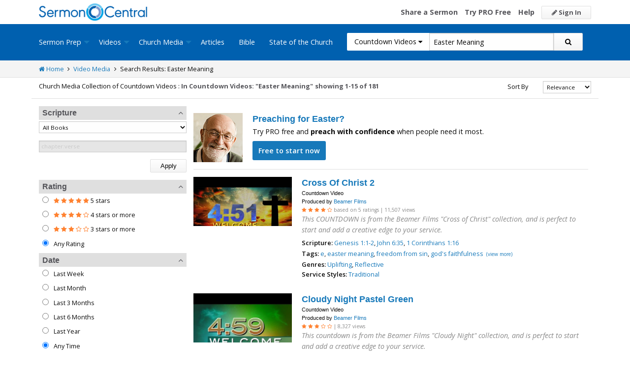

--- FILE ---
content_type: text/html; charset=utf-8
request_url: https://sermoncentral.com/church-media-preaching-sermons/countdown-videos-about-easter-meaning
body_size: 42267
content:


<!DOCTYPE html>
<html lang="en">
<head>
    <meta charset="utf-8" />

    <title>Countdown Video about Easter Meaning - SermonCentral.com</title>
        <meta name="description" content="Countdown Video about Easter Meaning" />

        <meta name="keywords" content="Countdown Video about Easter Meaning" />


        <link name="canonical" rel="canonical" href="https://sermoncentral.com/church-media-preaching-sermons/countdown-videos-about-easter-meaning" />

    <meta name="classification" content="Christian, sermon, sermons, ministry, Sermon Central, pastor, sermon illustration, minister, priest" />
    <meta name="viewport" content="width=device-width">

    <link rel="apple-touch-icon" sizes="180x180" href="/apple-touch-icon.png?v=A07WQv4aB6">
    <link rel="icon" type="image/png" sizes="32x32" href="/favicon-32x32.png?v=A07WQv4aB6">
    <link rel="icon" type="image/png" sizes="16x16" href="/favicon-16x16.png?v=A07WQv4aB6">
    <link rel="manifest" href="/manifest.json?v=A07WQv4aB6">
    <link rel="mask-icon" href="/safari-pinned-tab.svg?v=A07WQv4aB6" color="#00a5e7">
    <link rel="shortcut icon" href="/favicon.ico?v=A07WQv4aB6">
    <meta name="apple-mobile-web-app-title" content="SermonCentral">
    <meta name="application-name" content="SermonCentral">
    <meta name="msapplication-TileColor" content="#00a5e7">
    <meta name="theme-color" content="#00a5e7">

    <meta name="google-site-verification" content="38MosHIsaTP66HoXmeVSASY_Vja9rfXfRyUd21OvZbw" />

<!-- Google Tag Manager -->
<script>
(function(w,d,s,l,i){w[l]=w[l]||[];w[l].push({'gtm.start':
new Date().getTime(),event:'gtm.js'});var f=d.getElementsByTagName(s)[0],
j=d.createElement(s),dl=l!='dataLayer'?'&l='+l:'';j.async=true;j.src=
'https://www.googletagmanager.com/gtm.js?id='+i+dl;f.parentNode.insertBefore(j,f);
})(window,document,'script','dataLayer','GTM-MBT8HH');</script>
<!-- End Google Tag Manager -->


<!-- Global site tag (gtag.js) - Google Analytics -->
<script async src="https://www.googletagmanager.com/gtag/js?id=UA-293620-9"></script>
<script>

    window.dataLayer = window.dataLayer || [];
    function gtag() { dataLayer.push(arguments); }
    gtag('js', new Date());










    gtag('config', 'UA-293620-9', {
        'user_id': '',
        'custom_map': {
            'dimension5': 'admin',
            'dimension6': 'pro',
            'dimension7': 'contributor',
            'dimension8': 'signedin',
            'dimension11': 'propremium',
            'dimension12': 'activecontributor',
            'dimension14': 'proplus',
            'dimension15': 'probasic',
        }
    });

    gtag('event', 'foo', {
        'admin': false,
        'pro': false,
        'contributor': false,
        'signedin': false,
        'propremium': false,
        'activecontributor': false,
        'proplus': false,
        'probasic': false
    });

</script>
    <script type="application/ld+json">
        {
        "@context":"http://schema.org",
        "@type":"WebPage",
        "author":{"@id":"#identity"},
        "copyrightHolder":{"@id":"#identity"},
        "creator":{"@id":"#creator"},
        "description":"Discover free sermon help to preach biblical messages for your church. And now, get even better preaching tools with your free 14 day trial of SermonCentral PRO.",
        "headline":"Popular Sermon Ideas & Illustrations for Biblical Preaching.",
        "image":
        {
        "@type":"ImageObject",
        "url":"https://sermoncentral.com/images/logos/sermoncentral-logo-primary.png"
        },
        "inLanguage":"en-us",
        "mainEntityOfPage":"https://sermoncentral.com/",
        "name":"SermonCentral",
        "publisher":
        {
        "@id":"#creator"
        },
        "url":"https://sermoncentral.com/",
        "sameAs": [
        "https://www.facebook.com/SermonCentral/","https://twitter.com/SermonCentral","https://www.youtube.com/channel/UCOdJXPytgM-r0wAz_iEWzZQ"
        ]
        }
    </script>
    <script type="application/ld+json">
        {
        "@context": "http://schema.org",
        "@type": "WebSite",
        "name": "SermonCentral",
        "url": "https://sermoncentral.com",
        "potentialAction": {
        "@type": "SearchAction",
        "target": "https://sermoncentral.com/sermons/sermons-about-{search_term_string}",
        "query-input": "required name=search_term_string"
        }
        }
    </script>
    <script type="application/ld+json">
        {
        "@context":"http://schema.org",
        "@id":"#creator",
        "@type":"Organization",
        "email": "support@sermoncentral.com",
        "url": "https://sermoncentral.com",
        "logo": "https://sermoncentral.com/images/logos/sermoncentral-logo-primary.png",
        "sameAs": [
        "https://www.facebook.com/SermonCentral/","https://twitter.com/SermonCentral","https://www.youtube.com/channel/UCOdJXPytgM-r0wAz_iEWzZQ"
        ],
        "contactPoint": [{
        "@type": "ContactPoint",
        "telephone": "+1-866-899-4426",
        "contactType": "customer service"
        }]
        }
    </script>

    
    





    <link href="https://sermoncentral.com/church-media-preaching-sermons/countdown-videos-about-easter-meaning?checkedMultimediaTypeIds=20&amp;page=2" rel="next" />



    <link href="https://fonts.googleapis.com/css?family=Open+Sans:400,300,300italic,400italic,600,600italic,700,700italic,800,800italic" rel="stylesheet" />
    <link href="https://fonts.googleapis.com/css2?family=Poppins:wght@700&display=swap" rel="stylesheet">

    
    
        <link href="//maxcdn.bootstrapcdn.com/font-awesome/4.4.0/css/font-awesome.min.css" rel="stylesheet" />
<meta name="x-stylesheet-fallback-test" content="" class="fa" /><script>!function(a,b,c,d){var e,f=document,g=f.getElementsByTagName("SCRIPT"),h=g[g.length-1].previousElementSibling,i=f.defaultView&&f.defaultView.getComputedStyle?f.defaultView.getComputedStyle(h):h.currentStyle;if(i&&i[a]!==b)for(e=0;e<c.length;e++)f.write('<link href="'+c[e]+'" '+d+"/>")}("display","inline-block",["/lib/fontawesome/css/font-awesome.min.css"], "rel=\u0022stylesheet\u0022 ");</script>
        <link href="/css/dist/site.min.css?v=LRuM8A_9ATghPqCyAePD8iJO-gr_3JJsAtY7_S5waWg" rel="stylesheet" />
    

    
    
    
    
        <link href="/css/dist/search-page.min.css?v=eC_idQbCwApgwa_3SG0CRYTpqGyWjQSF3Xjg2XKkgI0" rel="stylesheet" />
    



<!-- Begin Element: DFP Ads Script Reference -->
<script>
    window.googletag = window.googletag || {
        cmd: []
    };
</script>
<script async="" src="https://securepubads.g.doubleclick.net/tag/js/gpt.js" crossorigin="anonymous"></script>
<script src="https://cdn.jsdelivr.net/gh/OutreachInc/web-adstacks@v1.17/sermon-central/dist/gam-head-simple.min.js"></script>
<meta name="facebook-domain-verification" content="2k357vm8es8djncoq1pcn8smke8mo5">
<!-- Start VWO Async SmartCode -->
<link rel="preconnect" href="https://dev.visualwebsiteoptimizer.com">
<script type="text/javascript" id="vwoCode">
    window._vwo_code || (function() {
        var account_id = 927190,
            version = 2.1,
            settings_tolerance = 2000,
            hide_element = 'body',
            hide_element_style = 'opacity:0 !important;filter:alpha(opacity=0) !important;background:none !important;transition:none !important;',
            /* DO NOT EDIT BELOW THIS LINE */
            f = false,
            w = window,
            d = document,
            v = d.querySelector('#vwoCode'),
            cK = '_vwo_' + account_id + '_settings',
            cc = {};
        try {
            var c = JSON.parse(localStorage.getItem('_vwo_' + account_id + '_config'));
            cc = c && typeof c === 'object' ? c : {}
        } catch (e) {}
        var stT = cc.stT === 'session' ? w.sessionStorage : w.localStorage;
        code = {
            use_existing_jquery: function() {
                return typeof use_existing_jquery !== 'undefined' ? use_existing_jquery : undefined
            },
            library_tolerance: function() {
                return typeof library_tolerance !== 'undefined' ? library_tolerance : undefined
            },
            settings_tolerance: function() {
                return cc.sT || settings_tolerance
            },
            hide_element_style: function() {
                return '{' + (cc.hES || hide_element_style) + '}'
            },
            hide_element: function() {
                if (performance.getEntriesByName('first-contentful-paint')[0]) {
                    return ''
                }
                return typeof cc.hE === 'string' ? cc.hE : hide_element
            },
            getVersion: function() {
                return version
            },
            finish: function(e) {
                if (!f) {
                    f = true;
                    var t = d.getElementById('_vis_opt_path_hides');
                    if (t) t.parentNode.removeChild(t);
                    if (e)(new Image).src = 'https://dev.visualwebsiteoptimizer.com/ee.gif?a=' + account_id + e
                }
            },
            finished: function() {
                return f
            },
            addScript: function(e) {
                var t = d.createElement('script');
                t.type = 'text/javascript';
                if (e.src) {
                    t.src = e.src
                } else {
                    t.text = e.text
                }
                d.getElementsByTagName('head')[0].appendChild(t)
            },
            load: function(e, t) {
                var i = this.getSettings(),
                    n = d.createElement('script'),
                    r = this;
                t = t || {};
                if (i) {
                    n.textContent = i;
                    d.getElementsByTagName('head')[0].appendChild(n);
                    if (!w.VWO || VWO.caE) {
                        stT.removeItem(cK);
                        r.load(e)
                    }
                } else {
                    var o = new XMLHttpRequest;
                    o.open('GET', e, true);
                    o.withCredentials = !t.dSC;
                    o.responseType = t.responseType || 'text';
                    o.onload = function() {
                        if (t.onloadCb) {
                            return t.onloadCb(o, e)
                        }
                        if (o.status === 200 || o.status === 304) {
                            _vwo_code.addScript({
                                text: o.responseText
                            })
                        } else {
                            _vwo_code.finish('&e=loading_failure:' + e)
                        }
                    };
                    o.onerror = function() {
                        if (t.onerrorCb) {
                            return t.onerrorCb(e)
                        }
                        _vwo_code.finish('&e=loading_failure:' + e)
                    };
                    o.send()
                }
            },
            getSettings: function() {
                try {
                    var e = stT.getItem(cK);
                    if (!e) {
                        return
                    }
                    e = JSON.parse(e);
                    if (Date.now() > e.e) {
                        stT.removeItem(cK);
                        return
                    }
                    return e.s
                } catch (e) {
                    return
                }
            },
            init: function() {
                if (d.URL.indexOf('__vwo_disable__') > -1) return;
                var e = this.settings_tolerance();
                w._vwo_settings_timer = setTimeout(function() {
                    _vwo_code.finish();
                    stT.removeItem(cK)
                }, e);
                var t;
                if (this.hide_element() !== 'body') {
                    t = d.createElement('style');
                    var i = this.hide_element(),
                        n = i ? i + this.hide_element_style() : '',
                        r = d.getElementsByTagName('head')[0];
                    t.setAttribute('id', '_vis_opt_path_hides');
                    v && t.setAttribute('nonce', v.nonce);
                    t.setAttribute('type', 'text/css');
                    if (t.styleSheet) t.styleSheet.cssText = n;
                    else t.appendChild(d.createTextNode(n));
                    r.appendChild(t)
                } else {
                    t = d.getElementsByTagName('head')[0];
                    var n = d.createElement('div');
                    n.style.cssText = 'z-index: 2147483647 !important;position: fixed !important;left: 0 !important;top: 0 !important;width: 100% !important;height: 100% !important;background: white !important;';
                    n.setAttribute('id', '_vis_opt_path_hides');
                    n.classList.add('_vis_hide_layer');
                    t.parentNode.insertBefore(n, t.nextSibling)
                }
                var o = 'https://dev.visualwebsiteoptimizer.com/j.php?a=' + account_id + '&u=' + encodeURIComponent(d.URL) + '&vn=' + version;
                if (w.location.search.indexOf('_vwo_xhr') !== -1) {
                    this.addScript({
                        src: o
                    })
                } else {
                    this.load(o + '&x=true')
                }
            }
        };
        w._vwo_code = code;
        code.init();
    })();
</script>
<!-- End VWO Async SmartCode -->

    <script>
        window.VWO = window.VWO || [];
        VWO.event = VWO.event || function() {
            VWO.push(["event"].concat([].slice.call(arguments)))
        };
        VWO.event("activateVwoTest", {
            "vwoActivate": true
        });
    </script>


    <script>
        window.dataLayer = window.dataLayer || [];
        window.dataLayer.push({
            'pro_status': 'not_pro'
        });
    </script>



<!-- End Element: DFP Ads Script Reference -->    
    
        <script src="//cdnjs.cloudflare.com/ajax/libs/jquery/3.7.1/jquery.min.js">
        </script>
<script>(window.jQuery||document.write("\u003Cscript src=\u0022/lib/jquery/jquery.min.js?v=_JqT3SQfawRcv_BIHPThkBvs0OEvtFFmqPF_lYI_Cxo\u0022\u003E\u003C/script\u003E"));</script>
    
</head>
<body>

<!-- Google Tag Manager (noscript) -->
<noscript>
    <iframe src="https://www.googletagmanager.com/ns.html?id=GTM-MBT8HH"
            height="0" width="0" style="display:none;visibility:hidden"></iframe>
</noscript>
<!-- End Google Tag Manager (noscript) -->
    






<header class="header">

    <!-- Begin Element: sitewide-message -->


<!-- End Element: sitewide-message -->

    <div class="header--middle">
        <div class="row">
            <div class="column small-12">
                <a class="brand float-left" href="/" title="SermonCentral.com">
                    <img class="hide-for-small-only" src="/images/logos/sermoncentral-logo-primary.png?v=yaZQI0321-dUZSMnGcv1uPndX2BfNW1i2iAKCYoOTAM" alt="SermonCentral Logo" height="35px" width="220px" />
                    <span class="show-for-small-only">
                        <img src="/images/logos/sermon_central_logo_120x120.png?v=2jdf20260AxI1dJpAXyZ4uesC6SznZ0GFP-DBNOXE-k" alt="SermonCentral Logo" height="35px" width="35px" /> Sermon Central
                    </span>
                </a>
                <nav class="float-right">
                        <ul>
                            <li class="hide-for-small-only hide-for-medium-only"><a href="https://web.sermoncentral.com/sc-become-contributor/">Share a Sermon</a></li>
                            
                                <li class="hide-for-small-only"><a href="https://web.sermoncentral.com/subscribe/">Try PRO Free</a></li>
                            
                            
                            <li class="hide-for-small-only hide-for-medium-only"><a href="/content/learning-library">Help</a></li>
                            <li><a class="button js-loginLink" href="/account/login"><i class="fa fa-pencil"></i> Sign In</a></li>
                        </ul>
                </nav>
            </div>
        </div>
    </div>

    <div class="header--bottom">
        <div class="row">
            <div class="column small-12">
                <div class="title-bar" data-responsive-toggle="main-menu" data-hide-for="large">
                    <button class="menu-icon" type="button" data-toggle="main-menu"></button>
                    <div class="title-bar-title">
                        
<form action="/media/search" method="get" class="search-form">
    <div class="input-group">
        <input type="hidden" name="CheckedTranslation" />
        <input type="hidden" name="checkedMultimediaTypeIds" value="20" />
        <span class="input-group-label">Countdown Videos <span class="fa fa-caret-down"></span></span>
        <select class="input-group-dropdown">
            <option  value="/allsermonprep/search" data-name="All Sermon Prep">All Sermon Prep</option>
            <option  value="/sermons/search" data-name="Sermons">&nbsp;&nbsp;&nbsp;&nbsp;&nbsp;Sermons&nbsp;&nbsp;&nbsp;</option>
            <option  value="/sermonseries/search" data-name="Sermon Series">&nbsp;&nbsp;&nbsp;&nbsp;&nbsp;Sermon Series&nbsp;&nbsp;&nbsp;</option>
            <option  value="/preachingarticles/search" data-name="Preaching Articles">&nbsp;&nbsp;&nbsp;&nbsp;&nbsp;Preaching Articles&nbsp;&nbsp;&nbsp;</option>
            <option  value="/sermon-illustrations/search" data-name="Sermon Illustrations">&nbsp;&nbsp;&nbsp;&nbsp;&nbsp;Sermon Illustrations&nbsp;&nbsp;&nbsp;</option>
            <option  value="/sermon-collections/search" data-name="Sermon Collections">&nbsp;&nbsp;&nbsp;&nbsp;&nbsp;Sermon Collections&nbsp;&nbsp;&nbsp;</option>

            <option  data-mediatype-id="40" value="/media/search?checkedMultimediaTypeIds=40&mediaMedum=video" data-name="Videos">Videos</option>
            <option  data-mediatype-id="21" value="/media/search?checkedMultimediaTypeIds=21" data-name="Video Illustrations">&nbsp;&nbsp;&nbsp;&nbsp;&nbsp;Video Illustrations&nbsp;&nbsp;&nbsp;</option>
            <option selected data-mediatype-id="20" value="/media/search?checkedMultimediaTypeIds=20" data-name="Countdown Videos">&nbsp;&nbsp;&nbsp;&nbsp;&nbsp;Countdown Videos&nbsp;&nbsp;&nbsp;</option>
            <option  data-mediatype-id="22" value="/media/search?checkedMultimediaTypeIds=22" data-name="Motion Backgrounds">&nbsp;&nbsp;&nbsp;&nbsp;&nbsp;Motion Backgrounds&nbsp;&nbsp;&nbsp;</option>
            <option  data-mediatype-id="37" value="/media/search?checkedMultimediaTypeIds=37" data-name="Comedy">&nbsp;&nbsp;&nbsp;&nbsp;&nbsp;Comedy&nbsp;&nbsp;&nbsp;</option>
            <option  data-mediatype-id="38" value="/media/search?checkedMultimediaTypeIds=38" data-name="Inspirational">&nbsp;&nbsp;&nbsp;&nbsp;&nbsp;Inspirational&nbsp;&nbsp;&nbsp;</option>
            <option  data-mediatype-id="39" value="/media/search?checkedMultimediaTypeIds=39" data-name="Small Group Study">&nbsp;&nbsp;&nbsp;&nbsp;&nbsp;Small Group Study&nbsp;&nbsp;&nbsp;</option>

            <option  data-mediatype-id="48" value="/media/search?checkedMultimediaTypeIds=48&mediaMedum=video" data-name="Media">Media</option>
            <option  value="/church-media-sets/search" data-name="Church Media Sets">&nbsp;&nbsp;&nbsp;&nbsp;&nbsp;Church Media Sets&nbsp;&nbsp;&nbsp;</option>
            <option  data-mediatype-id="24" value="/media/search?checkedMultimediaTypeIds=24" data-name="Preaching Slides">&nbsp;&nbsp;&nbsp;&nbsp;&nbsp;Preaching Slides&nbsp;&nbsp;&nbsp;</option>
            <option  data-mediatype-id="41" value="/media/search?checkedMultimediaTypeIds=41" data-name="Worship Lyric Slides">&nbsp;&nbsp;&nbsp;&nbsp;&nbsp;Worship Lyric Slides&nbsp;&nbsp;&nbsp;</option>
            <option  data-mediatype-id="17" value="/media/search?checkedMultimediaTypeIds=17" data-name="Still Backgrounds">&nbsp;&nbsp;&nbsp;&nbsp;&nbsp;Still Backgrounds&nbsp;&nbsp;&nbsp;</option>
            <option  data-mediatype-id="36" value="/media/search?checkedMultimediaTypeIds=36" data-name="Social Graphics">&nbsp;&nbsp;&nbsp;&nbsp;&nbsp;Social Graphics&nbsp;&nbsp;&nbsp;</option>
            
            <option  value="/contributors/search" data-name="Contributors">Contributors</option>
            <option  value="/bible/search" data-name="Bible">Bible</option>
        </select>
        <input class="rosSearch input-group-field" type="search" name="keyword" value="Easter Meaning" placeholder="Topic, Keyword, Scripture, etc." />
        <div class="input-group-button">
            <button type="submit" class="button button-primary"><span class="fa fa-search"></span></button>
        </div>
    </div>
</form>
                    </div>
                </div>

                <div class="top-bar" id="main-menu">
                    <div class="top-bar-flex">
                        <div class="top-bar-left">
                            <nav>
                                <ul class="vertical large-horizontal dropdown menu" data-dropdown-menu data-responsive-menu="drilldown large-dropdown">
                                    <li id="state-of-the-church-mobile" style="display: none"><a href="/stateofthechurch">State of the Church</a></li>
                                    <li class="is-dropdown-submenu-parent opens-right">
                                        <a href=/sermons-illustrations-this-weeks-top-online-sermons-preaching-topics title="Sermons, Free Pastor-Contributed Sermons, Top Online Sermon Preaching Topics">Sermon Prep</a>
                                        <ul class="menu submenu is-dropdown-submenu first-sub vertical">
                                            <li><a href=/sermons-illustrations-this-weeks-top-online-sermons-preaching-topics title="Sermons, Free Pastor-Contributed Sermons, Top Online Sermon Preaching Topics">Sermons</a></li>
                                            <li><a href=/sermon-series title="Sermon Series Ideas, Outlines and Transcripts">Sermon Series</a></li>
                                            <li><a href=/sermon-preaching-calendars title="Sermon Calendars">Sermon Calendars</a></li>
                                            <li><a href=/preachingarticles title="Pastors Preaching Articles">Preaching Articles</a></li>
                                            <li><a href=/sermon-illustrations title="Sermon Illustrations for Sermons, Free Stories for Preaching">Sermon Illustrations</a></li>
                                            <li><a href=/sermon-collections title="Sermon Collections - Sermons, Sermon Illustrations, Videos, Preaching Slides, Backgrounds">Sermon Collections</a></li>
                                            <li><a href=/sermon-series-kits title="Sermon Series Kits">Sermon Series Kits</a></li>
                                            <li><a href=/premium-sermon-kits title="Premium Sermon Kits">Premium Sermon Kits</a></li>
                                            <li><a href=/contributors title="Browse sermon contributors by name, denomination, position and location">Contributors</a></li>
                                            <li><a href=/liturgical-calendar title="Browse sermons, sermon series, sermon illustrations, sermon collections and media using the Lectionary or Liturgical Calendars">Lectionary Calendar</a></li>
                                            <li><a href=/sermon-topics title="Browse an extensive list of sermon topics, sermon ideas, and sermon outlines">Sermon Topics</a></li>
                                            <li><a href=/sermon-outlines title="Free Sermon Outlines &amp; Illustrations, Church Pastors, Free Bible Study Resources, Online Sermon Search">Sermon Outlines</a></li>
                                            <li><a href=https://maker.sermoncentral.com title="Sermon Maker">Sermon Maker</a></li>
                                        </ul>
                                    </li>
                                    <li class="is-dropdown-submenu-parent opens-right">
                                        <a href=/church-media-preaching-sermons/all-church-videos title="Christian Church Media - Mini-movies, video illustrations, motion backgrounds, comedies, inspirationals, small group studies">Videos</a>
                                        <ul class="menu submenu is-dropdown-submenu first-sub vertical">
                                            <li><a href=/church-media-preaching-sermons/sermon-video-illustrations title="Church Videos, Video Illustrations, Mini-movies and films for Christian Sermons">Video Illustrations</a></li>
                                            <li><a href=/church-media-preaching-sermons/countdown-welcome-videos title="Countdown Videos for Church Services">Countdown Videos</a></li>
                                            <li><a href=/church-media-preaching-sermons/motion-background-video-loops title="Motion Background Videos, Seamless Loops">Motion Backgrounds</a></li>
                                            <li><a href=/church-media-preaching-sermons/comedy-videos title="Church Comedy Videos, Comedy Streaming Videos">Comedy</a></li>
                                            <li><a href=/church-media-preaching-sermons/inspirational-videos title="Church Inspiration Videos, Inspiration Streaming Videos">Inspirational</a></li>
                                            <li><a href=/church-media-preaching-sermons/small-group-study-videos title="Church Small Group Study Videos, Small Group Study Streaming Videos">Small Group Studies</a></li>
                                        </ul>
                                    </li>
                                    <li class="is-dropdown-submenu-parent opens-right">
                                        <a href=/church-media-preaching-sermons/all-church-media title="Christian Church Media - Mini-movies, Video Illustrations, Preaching Slides, Service Starters, Motion Backgrounds, Still Backgrounds">Church Media</a>
                                        <ul class="menu submenu is-dropdown-submenu first-sub vertical">
                                            <li><a href=/church-media-sets title="Church Media Sets">Church Media Sets</a></li>
                                            <li><a href=/church-media-preaching-sermons/preaching-slide-backgrounds title="Church Preaching Slides">Preaching Slides</a></li>
                                            <li><a href=/church-media-preaching-sermons/worship-lyric-slides-for-church-use title="Church Worship Lyric Slides">Worship Lyric Slides</a></li>
                                            <li><a href=/church-media-preaching-sermons/social-graphic-for-church-use title="Social graphics for Church social media">Social Graphics</a></li>
                                            <li><a href=/church-media-preaching-sermons/church-still-backgrounds title="Still backgrounds for Church use">Still Backgrounds</a></li>
                                        </ul>
                                    </li>
                                    <li><a href=/preachingarticles title="Pastors Preaching Articles">Articles</a></li>
                                    <li><a href=/bible title="Bible">Bible</a></li>
                                    <li id="state-of-the-church-desktop"><a href="/stateofthechurch">State of the Church</a></li>
                                </ul>
                            </nav>
                        </div>

                        <div class="top-bar-right">
                            
<form action="/media/search" method="get" class="search-form">
    <div class="input-group">
        <input type="hidden" name="CheckedTranslation" />
        <input type="hidden" name="checkedMultimediaTypeIds" value="20" />
        <span class="input-group-label">Countdown Videos <span class="fa fa-caret-down"></span></span>
        <select class="input-group-dropdown">
            <option  value="/allsermonprep/search" data-name="All Sermon Prep">All Sermon Prep</option>
            <option  value="/sermons/search" data-name="Sermons">&nbsp;&nbsp;&nbsp;&nbsp;&nbsp;Sermons&nbsp;&nbsp;&nbsp;</option>
            <option  value="/sermonseries/search" data-name="Sermon Series">&nbsp;&nbsp;&nbsp;&nbsp;&nbsp;Sermon Series&nbsp;&nbsp;&nbsp;</option>
            <option  value="/preachingarticles/search" data-name="Preaching Articles">&nbsp;&nbsp;&nbsp;&nbsp;&nbsp;Preaching Articles&nbsp;&nbsp;&nbsp;</option>
            <option  value="/sermon-illustrations/search" data-name="Sermon Illustrations">&nbsp;&nbsp;&nbsp;&nbsp;&nbsp;Sermon Illustrations&nbsp;&nbsp;&nbsp;</option>
            <option  value="/sermon-collections/search" data-name="Sermon Collections">&nbsp;&nbsp;&nbsp;&nbsp;&nbsp;Sermon Collections&nbsp;&nbsp;&nbsp;</option>

            <option  data-mediatype-id="40" value="/media/search?checkedMultimediaTypeIds=40&mediaMedum=video" data-name="Videos">Videos</option>
            <option  data-mediatype-id="21" value="/media/search?checkedMultimediaTypeIds=21" data-name="Video Illustrations">&nbsp;&nbsp;&nbsp;&nbsp;&nbsp;Video Illustrations&nbsp;&nbsp;&nbsp;</option>
            <option selected data-mediatype-id="20" value="/media/search?checkedMultimediaTypeIds=20" data-name="Countdown Videos">&nbsp;&nbsp;&nbsp;&nbsp;&nbsp;Countdown Videos&nbsp;&nbsp;&nbsp;</option>
            <option  data-mediatype-id="22" value="/media/search?checkedMultimediaTypeIds=22" data-name="Motion Backgrounds">&nbsp;&nbsp;&nbsp;&nbsp;&nbsp;Motion Backgrounds&nbsp;&nbsp;&nbsp;</option>
            <option  data-mediatype-id="37" value="/media/search?checkedMultimediaTypeIds=37" data-name="Comedy">&nbsp;&nbsp;&nbsp;&nbsp;&nbsp;Comedy&nbsp;&nbsp;&nbsp;</option>
            <option  data-mediatype-id="38" value="/media/search?checkedMultimediaTypeIds=38" data-name="Inspirational">&nbsp;&nbsp;&nbsp;&nbsp;&nbsp;Inspirational&nbsp;&nbsp;&nbsp;</option>
            <option  data-mediatype-id="39" value="/media/search?checkedMultimediaTypeIds=39" data-name="Small Group Study">&nbsp;&nbsp;&nbsp;&nbsp;&nbsp;Small Group Study&nbsp;&nbsp;&nbsp;</option>

            <option  data-mediatype-id="48" value="/media/search?checkedMultimediaTypeIds=48&mediaMedum=video" data-name="Media">Media</option>
            <option  value="/church-media-sets/search" data-name="Church Media Sets">&nbsp;&nbsp;&nbsp;&nbsp;&nbsp;Church Media Sets&nbsp;&nbsp;&nbsp;</option>
            <option  data-mediatype-id="24" value="/media/search?checkedMultimediaTypeIds=24" data-name="Preaching Slides">&nbsp;&nbsp;&nbsp;&nbsp;&nbsp;Preaching Slides&nbsp;&nbsp;&nbsp;</option>
            <option  data-mediatype-id="41" value="/media/search?checkedMultimediaTypeIds=41" data-name="Worship Lyric Slides">&nbsp;&nbsp;&nbsp;&nbsp;&nbsp;Worship Lyric Slides&nbsp;&nbsp;&nbsp;</option>
            <option  data-mediatype-id="17" value="/media/search?checkedMultimediaTypeIds=17" data-name="Still Backgrounds">&nbsp;&nbsp;&nbsp;&nbsp;&nbsp;Still Backgrounds&nbsp;&nbsp;&nbsp;</option>
            <option  data-mediatype-id="36" value="/media/search?checkedMultimediaTypeIds=36" data-name="Social Graphics">&nbsp;&nbsp;&nbsp;&nbsp;&nbsp;Social Graphics&nbsp;&nbsp;&nbsp;</option>
            
            <option  value="/contributors/search" data-name="Contributors">Contributors</option>
            <option  value="/bible/search" data-name="Bible">Bible</option>
        </select>
        <input class="rosSearch input-group-field" type="search" name="keyword" value="Easter Meaning" placeholder="Topic, Keyword, Scripture, etc." />
        <div class="input-group-button">
            <button type="submit" class="button button-primary"><span class="fa fa-search"></span></button>
        </div>
    </div>
</form>
                        </div>
                    </div>
                </div>
            </div>
        </div>
    </div>
</header>

<div class="container body-content" id="main">
    



<div class="main">
    <div class="breadcrumbs">
        <div class="row">
            <div class="column small-12">
                <ul>
                    <li><a href="/" title="SermonCentral.com Home"><i class="fa fa-home"></i> Home</a></li>
                    <li><i class="fa fa-angle-right"></i></li>
                    <li><a href=/church-media-preaching-sermons/all-church-videos title="Church Media">Video Media</a></li>
                        <li><i class="fa fa-angle-right"></i></li>
                        <li>Search Results: Easter Meaning</li>
                </ul>
            </div>
        </div>
    </div>

    <div class="content">
        <div class="row">
            <div class="column small-12">
                <form id="SerpsSearchForm" name="SerpsSearchForm" action="/media/search" method="get">
                    <input type="hidden" id="page" name="page" value="1" />
                    <input type="hidden" id="sortBy" name="sortBy" value="Relevance" />
                    <input type="hidden" id="keyword" name="keyword" value="Easter Meaning" />
                    <input type="hidden" name="mediaCreatorId" />
                    <input type="hidden" id="rewrittenurltype" name="rewrittenurltype" />


                    <div class="row search-header-row">
                        <div class="column small-12 medium-7 large-8">
                            <span class="small-header hide-for-medium-only hide-for-small-only">Church Media Collection of Countdown Videos : </span>
                            <h1 class="small-header">
                                In Countdown Videos: &quot;Easter Meaning&quot;
                            </h1>

                                <span class="small-header header-total">
                                    showing 1-15 of 181
                                </span>
                        </div>

                        <div class="column small-12 medium-5 large-4">
                            <div class="row">
                                <div class="column small-12">

                                    

<div class="row">
    <div class="small-4 column show-for-small-only" style="padding-top: 5px;">
        <span class="button primary js-toggle-search-filters">
            Filter Results
        </span>
    </div>
    <div class="small-4 medium-6 large-8 column">
        <label for="searchResultSort" class="text-right middle">Sort By</label>
    </div>
    <div class="small-4 medium-6 large-4 column">
        <select class="small select-fix" name="searchResultSort" id="searchResultSort" onchange="changeSort();">
            <option value="Relevance" selected>Relevance</option>
                <option value="Newest" >Newest First</option>
                <option value="Oldest" >Oldest First</option>
                    <option value="Views" >Most Views</option>
                    <option value="Rating" >Highest Rated</option>
                    <option value="Title" >Title</option>
                    <option value="Downloads" >Trending</option>


        </select>
    </div>
</div>

                                </div>
                            </div>
                        </div>
                    </div>

                    <div class="search-filter-list">

                        <div class="row">
                            <div class="column small-12">
                                <span class="button primary show-for-small-only float-left js-toggle-search-filters">
                                    Close Filters
                                </span>
                            </div>
                        </div>

                        

<script>
    function scriptureChanged() {
        document.getElementById('rewrittenurltype').value = '';
        document.getElementById('page').value = '1';
        document.getElementById('SerpsSearchForm').submit();
    }
</script>

<div class="search-filter">
    <h4 class="search-filter-header js-collapse-filter">Scripture <i class="fa fa-angle-up"></i></h4>
    <div class="search-filter-body">
        <select class="small" name="CheckedScriptureBookId" id="CheckedScriptureBookId" onchange="document.getElementById('VerseFreeText').value = ''; scriptureChanged()">
            <option value="">All Books</option>
                    <option value="1">Genesis</option>
                    <option value="2">Exodus</option>
                    <option value="3">Leviticus</option>
                    <option value="4">Numbers</option>
                    <option value="5">Deuteronomy</option>
                    <option value="6">Joshua</option>
                    <option value="7">Judges</option>
                    <option value="8">Ruth</option>
                    <option value="9">1 Samuel</option>
                    <option value="10">2 Samuel</option>
                    <option value="11">1 Kings</option>
                    <option value="12">2 Kings</option>
                    <option value="13">1 Chronicles</option>
                    <option value="14">2 Chronicles</option>
                    <option value="15">Ezra</option>
                    <option value="16">Nehemiah</option>
                    <option value="17">Esther</option>
                    <option value="18">Job</option>
                    <option value="19">Psalm</option>
                    <option value="20">Proverbs</option>
                    <option value="21">Ecclesiastes</option>
                    <option value="22">Song of Songs</option>
                    <option value="23">Isaiah</option>
                    <option value="24">Jeremiah</option>
                    <option value="25">Lamentations</option>
                    <option value="26">Ezekiel</option>
                    <option value="27">Daniel</option>
                    <option value="28">Hosea</option>
                    <option value="29">Joel</option>
                    <option value="30">Amos</option>
                    <option value="31">Obadiah</option>
                    <option value="32">Jonah</option>
                    <option value="33">Micah</option>
                    <option value="34">Nahum</option>
                    <option value="35">Habakkuk</option>
                    <option value="36">Zephaniah</option>
                    <option value="37">Haggai</option>
                    <option value="38">Zechariah</option>
                    <option value="39">Malachi</option>
                    <option value="40">Matthew</option>
                    <option value="41">Mark</option>
                    <option value="42">Luke</option>
                    <option value="43">John</option>
                    <option value="44">Acts</option>
                    <option value="45">Romans</option>
                    <option value="46">1 Corinthians</option>
                    <option value="47">2 Corinthians</option>
                    <option value="48">Galatians</option>
                    <option value="49">Ephesians</option>
                    <option value="50">Philippians</option>
                    <option value="51">Colossians</option>
                    <option value="52">1 Thessalonians</option>
                    <option value="53">2 Thessalonians</option>
                    <option value="54">1 Timothy</option>
                    <option value="55">2 Timothy</option>
                    <option value="56">Titus</option>
                    <option value="57">Philemon</option>
                    <option value="58">Hebrews</option>
                    <option value="59">James</option>
                    <option value="60">1 Peter</option>
                    <option value="61">2 Peter</option>
                    <option value="62">1 John</option>
                    <option value="63">2 John</option>
                    <option value="64">3 John</option>
                    <option value="65">Jude</option>
                    <option value="66">Revelation</option>
        </select>
        <input class="small" type="text" id="VerseFreeText" name="verseFreeText" value="" onchange="scriptureChanged()" placeholder="chapter:verse" disabled />
        <input class="button float-right" type="submit" value="Apply" />
        <a class="small middle" style="display: none;" id="resetScripture">Clear Scripture Filters</a>
        <div style="clear: both;"></div>
    </div>
</div>

                        

<div class="search-filter">
    <h4 class="search-filter-header js-collapse-filter">Rating <i class="fa fa-angle-up"></i></h4>
    <div class="search-filter-body">
        <ul>
                <li>
                    <label>
                        <input type="radio"  name="minRating" value="5" onclick="document.getElementById('page').value = '1'; document.getElementById('SerpsSearchForm').submit();" />
                        <span class="rating">
                                <span><i class="fa fa-star"></i></span>
                                <span><i class="fa fa-star"></i></span>
                                <span><i class="fa fa-star"></i></span>
                                <span><i class="fa fa-star"></i></span>
                                <span><i class="fa fa-star"></i></span>
                            <span class="list-item-views">5 stars</span>
                        </span>
                    </label>
                </li>
                <li>
                    <label>
                        <input type="radio"  name="minRating" value="4" onclick="document.getElementById('page').value = '1'; document.getElementById('SerpsSearchForm').submit();" />
                        <span class="rating">
                                <span><i class="fa fa-star"></i></span>
                                <span><i class="fa fa-star"></i></span>
                                <span><i class="fa fa-star"></i></span>
                                <span><i class="fa fa-star"></i></span>
                                    <span><i class="fa fa-star-o"></i></span>
                            <span class="list-item-views">4 stars or more</span>
                        </span>
                    </label>
                </li>
                <li>
                    <label>
                        <input type="radio"  name="minRating" value="3" onclick="document.getElementById('page').value = '1'; document.getElementById('SerpsSearchForm').submit();" />
                        <span class="rating">
                                <span><i class="fa fa-star"></i></span>
                                <span><i class="fa fa-star"></i></span>
                                <span><i class="fa fa-star"></i></span>
                                    <span><i class="fa fa-star-o"></i></span>
                                    <span><i class="fa fa-star-o"></i></span>
                            <span class="list-item-views">3 stars or more</span>
                        </span>
                    </label>
                </li>

            <li>
                <label>
                    <input type="radio" checked name="minRating" value="" onclick="document.getElementById('page').value = '1'; document.getElementById('SerpsSearchForm').submit();" />
                    Any Rating
                </label>
            </li>
        </ul>
    </div>
</div>

                        <div class="search-filter">
    <h4 class="search-filter-header js-collapse-filter">Date <i class="fa fa-angle-up"></i></h4>
    <div class="search-filter-body">
        <ul>
                <li>
                    <label>
                        <input type="radio"  name="maxAge" value="7" onclick="document.getElementById('page').value = '1'; document.getElementById('SerpsSearchForm').submit();" />
Last Week                    </label>
                </li>
                <li>
                    <label>
                        <input type="radio"  name="maxAge" value="30" onclick="document.getElementById('page').value = '1'; document.getElementById('SerpsSearchForm').submit();" />
Last Month                    </label>
                </li>
                <li>
                    <label>
                        <input type="radio"  name="maxAge" value="90" onclick="document.getElementById('page').value = '1'; document.getElementById('SerpsSearchForm').submit();" />
Last 3 Months                    </label>
                </li>
                <li>
                    <label>
                        <input type="radio"  name="maxAge" value="180" onclick="document.getElementById('page').value = '1'; document.getElementById('SerpsSearchForm').submit();" />
Last 6 Months                    </label>
                </li>
                <li>
                    <label>
                        <input type="radio"  name="maxAge" value="365" onclick="document.getElementById('page').value = '1'; document.getElementById('SerpsSearchForm').submit();" />
Last Year                    </label>
                </li>

            <li>
                <label>
                    <input type="radio" checked name="maxAge" value="" onclick="document.getElementById('page').value = '1'; document.getElementById('SerpsSearchForm').submit();" />
                    Any Time
                </label>
            </li>

        </ul>
    </div>
</div>

                        

<div class="search-filter">
    <h4 class="search-filter-header js-collapse-filter">Media Type <i class="fa fa-angle-up"></i></h4>
    <div class="search-filter-body">
        <ul>
                        <li class=" ">
                            <label>
                                <input  onchange="document.getElementById('page').value = '1';document.getElementById('SerpsSearchForm').submit();" type="checkbox" name="checkedMultimediaTypeIds" value="22" id="chkMediaType22" />
                                Motion Background (739)
                            </label>
                        </li>
                        <li class=" ">
                            <label>
                                <input  onchange="document.getElementById('page').value = '1';document.getElementById('SerpsSearchForm').submit();" type="checkbox" name="checkedMultimediaTypeIds" value="21" id="chkMediaType21" />
                                Video Illustration (670)
                            </label>
                        </li>
                        <li class=" always-show">
                            <label>
                                <input checked onchange="document.getElementById('page').value = '1';document.getElementById('SerpsSearchForm').submit();" type="checkbox" name="checkedMultimediaTypeIds" value="20" id="chkMediaType20" />
                                Countdown Video (181)
                            </label>
                        </li>
                        <li class=" ">
                            <label>
                                <input  onchange="document.getElementById('page').value = '1';document.getElementById('SerpsSearchForm').submit();" type="checkbox" name="checkedMultimediaTypeIds" value="24" id="chkMediaType24" />
                                Preaching Slide (148)
                            </label>
                        </li>
                        <li class=" ">
                            <label>
                                <input  onchange="document.getElementById('page').value = '1';document.getElementById('SerpsSearchForm').submit();" type="checkbox" name="checkedMultimediaTypeIds" value="17" id="chkMediaType17" />
                                Still Background (76)
                            </label>
                        </li>
                        <li class=" ">
                            <label>
                                <input  onchange="document.getElementById('page').value = '1';document.getElementById('SerpsSearchForm').submit();" type="checkbox" name="checkedMultimediaTypeIds" value="36" id="chkMediaType36" />
                                Social Graphic (32)
                            </label>
                        </li>
                        <li class=" ">
                            <label>
                                <input  onchange="document.getElementById('page').value = '1';document.getElementById('SerpsSearchForm').submit();" type="checkbox" name="checkedMultimediaTypeIds" value="37" id="chkMediaType37" />
                                Comedy (5)
                            </label>
                        </li>

        </ul>
    </div>
</div>

                        

<div class="search-filter">
    <h4 class="search-filter-header js-collapse-filter">Genres <i class="fa fa-angle-up"></i></h4>
    <div class="search-filter-body">
        <ul>
                        <li class=" ">
                            <label>
                                <input  onchange="document.getElementById('page').value = '1';document.getElementById('SerpsSearchForm').submit();" type="checkbox" name="checkedMoodIds" value="4" id="chkGenres4" />
                                Uplifting (156)
                            </label>
                        </li>
                        <li class=" ">
                            <label>
                                <input  onchange="document.getElementById('page').value = '1';document.getElementById('SerpsSearchForm').submit();" type="checkbox" name="checkedMoodIds" value="5" id="chkGenres5" />
                                Reflective (132)
                            </label>
                        </li>
                        <li class=" ">
                            <label>
                                <input  onchange="document.getElementById('page').value = '1';document.getElementById('SerpsSearchForm').submit();" type="checkbox" name="checkedMoodIds" value="3" id="chkGenres3" />
                                Powerful (130)
                            </label>
                        </li>
                        <li class=" ">
                            <label>
                                <input  onchange="document.getElementById('page').value = '1';document.getElementById('SerpsSearchForm').submit();" type="checkbox" name="checkedMoodIds" value="1" id="chkGenres1" />
                                Emotional (107)
                            </label>
                        </li>
                        <li class=" ">
                            <label>
                                <input  onchange="document.getElementById('page').value = '1';document.getElementById('SerpsSearchForm').submit();" type="checkbox" name="checkedMoodIds" value="6" id="chkGenres6" />
                                Bible History (17)
                            </label>
                        </li>
                        <li class=" ">
                            <label>
                                <input  onchange="document.getElementById('page').value = '1';document.getElementById('SerpsSearchForm').submit();" type="checkbox" name="checkedMoodIds" value="2" id="chkGenres2" />
                                Humorous (4)
                            </label>
                        </li>

        </ul>
    </div>
</div>

                        

<div class="search-filter">
    <h4 class="search-filter-header js-collapse-filter">Service Styles <i class="fa fa-angle-up"></i></h4>
    <div class="search-filter-body">
        <ul>
                        <li class=" ">
                            <label>
                                <input  onchange="document.getElementById('page').value = '1';document.getElementById('SerpsSearchForm').submit();" type="checkbox" name="checkedServiceStyleIds" value="1" id="chkServiceStyles1" />
                                Contemporary (155)
                            </label>
                        </li>
                        <li class=" ">
                            <label>
                                <input  onchange="document.getElementById('page').value = '1';document.getElementById('SerpsSearchForm').submit();" type="checkbox" name="checkedServiceStyleIds" value="2" id="chkServiceStyles2" />
                                Traditional (138)
                            </label>
                        </li>
                        <li class=" ">
                            <label>
                                <input  onchange="document.getElementById('page').value = '1';document.getElementById('SerpsSearchForm').submit();" type="checkbox" name="checkedServiceStyleIds" value="3" id="chkServiceStyles3" />
                                Progressive (66)
                            </label>
                        </li>
                        <li class=" ">
                            <label>
                                <input  onchange="document.getElementById('page').value = '1';document.getElementById('SerpsSearchForm').submit();" type="checkbox" name="checkedServiceStyleIds" value="0" id="chkServiceStyles0" />
                                None (1)
                            </label>
                        </li>

        </ul>
    </div>
</div>

                        

<div class="search-filter">
    <h4 class="search-filter-header js-collapse-filter">Audiences <i class="fa fa-angle-up"></i></h4>
    <div class="search-filter-body">
        <ul>
                        <li class=" ">
                            <label>
                                <input  onchange="document.getElementById('page').value = '1';document.getElementById('SerpsSearchForm').submit();" type="checkbox" name="checkedAudienceIds" value="3" id="chkAudiences3" />
                                Adults (174)
                            </label>
                        </li>
                        <li class=" ">
                            <label>
                                <input  onchange="document.getElementById('page').value = '1';document.getElementById('SerpsSearchForm').submit();" type="checkbox" name="checkedAudienceIds" value="2" id="chkAudiences2" />
                                Teens (129)
                            </label>
                        </li>
                        <li class=" ">
                            <label>
                                <input  onchange="document.getElementById('page').value = '1';document.getElementById('SerpsSearchForm').submit();" type="checkbox" name="checkedAudienceIds" value="1" id="chkAudiences1" />
                                Kids (89)
                            </label>
                        </li>

        </ul>
    </div>
</div>

                        

<div class="search-filter">
    <h4 class="search-filter-header js-collapse-filter">Producers <i class="fa fa-angle-up"></i></h4>
    <div class="search-filter-body">
        <ul>
                        <li class=" ">
                            <label>
                                <input  onchange="document.getElementById('page').value = '1';document.getElementById('SerpsSearchForm').submit();" type="checkbox" name="checkedMediaCreatorIds" value="32" id="chkProducers32" />
                                Floodgate Productions (50)
                            </label>
                        </li>
                        <li class=" ">
                            <label>
                                <input  onchange="document.getElementById('page').value = '1';document.getElementById('SerpsSearchForm').submit();" type="checkbox" name="checkedMediaCreatorIds" value="2" id="chkProducers2" />
                                Beamer Films (24)
                            </label>
                        </li>
                        <li class=" ">
                            <label>
                                <input  onchange="document.getElementById('page').value = '1';document.getElementById('SerpsSearchForm').submit();" type="checkbox" name="checkedMediaCreatorIds" value="62" id="chkProducers62" />
                                Church Visuals (24)
                            </label>
                        </li>
                        <li class=" ">
                            <label>
                                <input  onchange="document.getElementById('page').value = '1';document.getElementById('SerpsSearchForm').submit();" type="checkbox" name="checkedMediaCreatorIds" value="30" id="chkProducers30" />
                                James Grocho (Grochowalski) (22)
                            </label>
                        </li>
                        <li class=" ">
                            <label>
                                <input  onchange="document.getElementById('page').value = '1';document.getElementById('SerpsSearchForm').submit();" type="checkbox" name="checkedMediaCreatorIds" value="23" id="chkProducers23" />
                                Church Fuel (19)
                            </label>
                        </li>
                        <li class=" ">
                            <label>
                                <input  onchange="document.getElementById('page').value = '1';document.getElementById('SerpsSearchForm').submit();" type="checkbox" name="checkedMediaCreatorIds" value="3" id="chkProducers3" />
                                SermonCentral (16)
                            </label>
                        </li>
                        <li class=" ">
                            <label>
                                <input  onchange="document.getElementById('page').value = '1';document.getElementById('SerpsSearchForm').submit();" type="checkbox" name="checkedMediaCreatorIds" value="17" id="chkProducers17" />
                                Outreach, Inc. (10)
                            </label>
                        </li>
                        <li class=" ">
                            <label>
                                <input  onchange="document.getElementById('page').value = '1';document.getElementById('SerpsSearchForm').submit();" type="checkbox" name="checkedMediaCreatorIds" value="21" id="chkProducers21" />
                                FreeBridge Media (10)
                            </label>
                        </li>
                        <li class=" ">
                            <label>
                                <input  onchange="document.getElementById('page').value = '1';document.getElementById('SerpsSearchForm').submit();" type="checkbox" name="checkedMediaCreatorIds" value="24" id="chkProducers24" />
                                Big Pie Publishing (5)
                            </label>
                        </li>
                        <li class="initial-hide ">
                            <label>
                                <input  onchange="document.getElementById('page').value = '1';document.getElementById('SerpsSearchForm').submit();" type="checkbox" name="checkedMediaCreatorIds" value="75" id="chkProducers75" />
                                New Vision (1)
                            </label>
                        </li>

        </ul>
    </div>
</div>
                                          
                        

<div class="search-filter">
    <h4 class="search-filter-header js-collapse-filter">Social Platform <i class="fa fa-angle-up"></i></h4>
    <div class="search-filter-body">
        <ul>

        </ul>
    </div>
</div>

                        <div class="hide-for-small-only">
                            
<div class="right-sidebar">
<!-- Begin Element: right-rail-PRO -->
<style type="text/css">
    .row .vertical-ad-300x600{
      height:inherit;
    }
    .proAdzone-rightrail{
    border: 0.5px #d2d2d2 solid;
    box-shadow: 0 1px 3px 0px rgba(239, 239, 239, 0.79);
    background-color: #fdfdfd;
    width: 300px;
    border-radius: 4px 4px 1px 1px;
    padding: 20px 10px 15px 10px;
    width: 300px;
    margin: 0 0 15px 0;
    position: relative;
    opacity:0;
    -webkit-animation: fadeAll 0.5s forwards;
    -webkit-animation-delay: 0.7s;
    animation: fadeAll 0.5s forwards;
    animation-delay: 0.7s;
    text-align:center;
    }
    .proAdzone-rightrail:after{
    height: 10px;
    width: 300px;
    position: absolute;
    top: -1px;
    display: inline-block;
    content: "";
    left: 0;
    border-radius: 4px 4px 0 0;
    background-color : rgb(242, 103, 0);
    }
    /* Keyframes for the fade */
    @-webkit-keyframes fadeAll {
        100% { opacity: 0; }
    }
    @keyframes fadeAll {
        100% { opacity: 1; }
    }
    .proAdzone-rightrail ul.pro-message{
    margin: 0;
    padding: 0;
    font-size: 1em;
    display: inline-block;
    }
    .proAdzone-rightrail ul.pro-message li{
    list-style-type: none;
    margin: 0;
    opacity: 0;
    -webkit-animation: fadeList 0.5s forwards;
    -webkit-animation-delay: 0.8s;
    animation: fadeList 0.5s forwards;
    animation-delay: 0.8s;
    }
    /* Keyframes for the fade */
    @-webkit-keyframes fadeList {
        100% { opacity: 0; }
    }
    @keyframes fadeList {
        100% { opacity: 1; }
    }
    .proAdzone-rightrail ul.pro-message li:first-child{
    padding-left:0;
    -webkit-animation: fadeTitle 0.5s forwards;
    -webkit-animation-delay: 0.2s;
    animation: fadeTitle 0.9s forwards;
    animation-delay: 0.9s;
    }
    /* Keyframes for the fade */
    @-webkit-keyframes fadeTitle {
        100% { opacity: 0; }
    }
    @keyframes fadeTitle {
        100% { opacity: 1; }
    }
    .proAdzone-rightrail ul.pro-message li a{
    text-decoration: none;
    color:#444;
    font-weight: 400;
    font-size: 120%;
    }
    .proAdzone-rightrail ul.pro-message li a span{
    font-weight: 600;
    text-align: center;
    display: block;
    background : rgb(242, 103, 0);
    padding: 3% 0;
    color: #FFF;
    border-radius: 4px;
    margin-top: 10px;
    }
    .proAdzone-rightrail ul.pro-message li:first-child a{
    font-size: 1.5em;
    font-weight: 700;
    color: #181818;
    }
</style>


    <div class="proAdzone-rightrail">
        <ul class="pro-message">
            <li><a href="https://web.sermoncentral.com/subscribe" title="Clear &amp; Biblical Preaching">Clear &amp; Biblical Preaching</a></li>
            <li><a href="https://web.sermoncentral.com/subscribe" title="Try PRO Free"><span>Try PRO Free</span></a></li>
        </ul>
    </div>






<script type="text/javascript">
    function premiumUser() {
        window.ProLvl = "premium"; //declare global variable for premium users
    }

    function plusUser() {
        window.ProLvl = "plus"; //declare global variable for plus users
    }

    function basicUser() {
        window.ProLvl = "basic"; //declare global variable for basic users
    }
</script>




<!-- End Element: right-rail-PRO -->    
<div id="right-rail" class="vertical-ad-300x600">
        <script>
            googletag.cmd.push(function () { googletag.display('right-rail'); });
        </script>
</div>
    <!-- Begin Element: right-rail-NEWSLETTER -->
<style type="text/css">
    .recommendedContent{
    margin:25px 0;
    font-size:0.9em;
    }
    .recommendedContent h6{
    text-decoration:none;
    color:#444;
    font-weight:700;
    font-size:1.25em;
    border-bottom:1px #EBEBEB solid;
    padding-bottom:5px;
    margin-bottom:15px;
    text-transform:uppercase;
    display:block;
    }
    .recommendedContent>div{
    margin-bottom:15px;
    }
    .recommendedContent>div>p:nth-of-type(1){
    margin:0;
    padding:0;
    font-weight: 100;
    font-size: 1.2em;
    }
    .recommendedContent>div>p:nth-of-type(2){
    margin: 0;
    padding: 0;
    font-size: 1em;
    font-weight: 500;
    color: #999;
    }
</style>




<div class="recommendedContent">
    <h6>Popular Preaching Resources</h6>

    <div>
        <p><a href="/sermon-series-kits" title="New Sermon Series Now Available">New Sermon Series Now Available</a></p>
        <p>Everything you need for your next series</p>
    </div>

    <div>
        <p><a href="https://sermonoutline.ai" title="AI Sermon Generator">AI Sermon Generator</a></p>
        <p>Generate sermon ideas with a safe, secure tool for solid preaching.</p>
    </div>

    <div>
        <p><a href="/sermon-preaching-calendars/expositional" title="Biblical Sermon Calendar">Biblical Sermon Calendar</a></p>
        <p>Customizable sermon manuscripts for verse-by-verse preaching</p>
    </div>

    <div>
        <p><a href="https://research.sermoncentral.com" title="Sermon Research Assistant">Sermon Research Assistant</a></p>
        <p>Free custom sermon in 5-10 minutes!</p>
    </div>

    <div>
        <p><a href="/sermon-preaching-calendars/topical" title="Topical Sermon Calendar">Topical Sermon Calendar</a></p>
        <p>Preach with creativity and impact throughout the year</p>
    </div>
    
    <div>
        <p><a href="https://www.funeralsermon.ai" title="Funeral Sermon Generator">Funeral Sermon Generator</a></p>
        <p>Create a personalized, heartfelt funeral sermon</p>
    </div>

</div>

<!-- End Element: right-rail-NEWSLETTER -->
    
<div id="desktop-showcase" class="vertical-ad-300x250">
        <script>
            googletag.cmd.push(function () { googletag.display('desktop-showcase'); });
        </script>
</div>
    <!-- Begin Element: right-rail-NEWEST-SERMONS -->
<style type="text/css">
    .recommendedSermons{
        opacity: 0;
    -webkit-animation: fadeRec 0.5s forwards;
    -webkit-animation-delay: 1s;
    animation: fadeRec 0.5s forwards;
    animation-delay: 1s;
    margin:25px 0;
    }
    /* Keyframes for the slide */
    @-webkit-keyframes fadeRec {
        100% { opacity: 0; }
    }
    @keyframes fadeRec {
        100% { opacity: 1; }
    }
      .recommendedSermons h6 a,
      .recommendedSermons h6 a:hover{
        text-decoration:none;
        color:#444;
        font-weight:700;
        font-size:1em;
        border-bottom:1px #EBEBEB solid;
        padding-bottom:5px;
        margin-bottom:15px;
        text-transform:uppercase;
        display:block;
      }
      .Lytics-NewestSermons{
        margin-bottom:15px;
      }
      .Lytics-NewestSermons:nth-child(2){
      }
      .Lytics-NewestSermons p{
        margin:0;
        padding:0;
        font-size:0.9em;
      }
      .Lytics-NewestSermons p a span{
        font-weight: 100;
        font-size: 1.2em;
        line-height: 0.5em;
      }
      .Lytics-NewestSermons p:nth-child(2){
        margin: 0;
        padding: 0;
        font-size: 0.9em;
        font-weight: 500;
        color: #999;
      }
</style>


<div class="recommendedSermons">
    <h6><a href="/premium-sermon-kits" class="recommendedLink" title="New Sermon Kits">Sermon Kits for Preaching</a></h6>


    <div class="Lytics-NewestSermons">
        <p><a href="/sermon-series-kits/detail?SermonSeriesKitId=317" class="recommendedLink"><span><strong>Faithful to the Finish</strong></span></a></p>
        <p><span>Peter's final call to a young and growing church</span></p>
    </div>

    <div class="Lytics-NewestSermons">
        <p><a href="/sermon-series-kits/detail?SermonSeriesKitId=314" class="recommendedLink"><span><strong>Grace and Glory</strong></span></a></p>
        <p><span>A short series through the highlights of 1 Peter</span></p>
    </div>

    <div class="Lytics-NewestSermons">
        <p><a href="/sermon-series-kits/detail?SermonSeriesKitId=311" class="recommendedLink"><span>Entrusted</span></a></p>
        <p><span>Gifts, risk, and the return of the King</span></p>
    </div>

</div>

<!-- End Element: right-rail-NEWEST-SERMONS -->
    <div id="stickyAd">
    <div id="right-rail-sticky" class="vertical-ad-300x600">
            <script>
                googletag.cmd.push(function () { googletag.display('right-rail-sticky'); });
            </script>
    </div>
</div>
</div>

                        </div>
                    </div>

                        <div class="serp-results-list">
                                <div class="cms-header">
                                    <!-- Begin Element: SERPs Header -->

    <div id="proSerpsHeader" onclick="window.open('https://web.sermoncentral.com/subscribe-pro-unlock/', '_self')" style="display:inline-block;width:100%;background:#FFF;cursor:pointer;">
        <ul class="resource-list">
            <li class="resource-list-item">
                <div class="image width-100 height-100">
                    <img src="//i.cdn-sc.com/uploads/bot/pro-image-wisdom.png" alt="Try PRO"></div>
                <div class="info offset-100">
                    <h4 class="title">
                        <div id="specialMessage" style="color:#1779ba;display: inline-flex;cursor:pointer;">Confident Preaching</div>
                    </h4>
                    <div id="specialDescription" style="padding-bottom:5px;">Try PRO free and <strong>preach with confidence</strong> when people need it most.</div>
                    <a id="textProLink" href="https://web.sermoncentral.com/subscribe-pro-unlock/" title="Free to start now" onclick="return false;" style="background: #1779ba;padding: 8px 12px;font-weight: 600;color: #FFF;border: none;outline: none;border-radius: 3px;margin: 3px 0 0 0;display: inline-block;"><span>Free to start now</span></a>
                </div>
            </li>
        </ul>
    </div>
    <script src="https://i.cdn-sc.com/uploads/bot/sc-serps-dynamic-terms.js"></script>
    <script>
        let specialMessageElement = document.getElementById("specialMessage");
        specialMessageElement.innerText = replaceSearchTerm();
    </script>


<!-- End Element: SERPs Header -->
                                </div>

                            
<ul class="resource-list">

        <li class="resource-list-item media-listing">

            <div class="image width-200 height-100">
                <a href="https://sermoncentral.com/church-media-preaching-sermons/countdown-welcome-videos/cross-of-christ-2-5547-detail" title="View the Countdown Video of Cross of Christ 2">
                    <img alt="view the Countdown Video Cross of Christ 2" class="lazy" src="/images/lazy/media-item-loading.gif" data-src="https://i.cdn-sc.com/MediaVaultImages/5547_thumbnail.jpg" data-srcset="" />
                </a>
            </div>

            <div class="info offset-200">

                <h4 class="title">
                    <a href="https://sermoncentral.com/church-media-preaching-sermons/countdown-welcome-videos/cross-of-christ-2-5547-detail" title="View the Countdown Video Cross of Christ 2">
                        Cross Of Christ 2
                    </a>
                </h4>
                <h5 class="subtitle">
                    Countdown Video
                </h5>
                <h5 class="subtitle">
                    Produced by
                        <a href="/church-media-preaching-sermons/countdown-welcome-videos-produced-beamer-films-2" title="View more media produced by Beamer Films">Beamer Films</a>
                </h5>

                <div class="rating-and-views">
                    <span class="rating">
            <span><i class="fa fa-star"></i></span>
            <span><i class="fa fa-star"></i></span>
            <span><i class="fa fa-star"></i></span>
            <span><i class="fa fa-star"></i></span>
            <span><i class="fa fa-star-o"></i></span>
        <span class="rating-count">based on  5 ratings</span>
</span>
                    <div class="views">
                        <span>&nbsp;| 11,507 views</span>
                    </div>
                </div>

                <p class="summary">
                    This COUNTDOWN is from the Beamer Films "Cross of Christ" collection, and is perfect to start and add a creative edge to your service.
                </p>

                    <p class="meta-links">
                        <strong>Scripture: </strong>
                        <label class="toggle-more-less">
                            <input type="checkbox">
                            <a class="" title="View Countdown Videos about Genesis 1:1-2" href="/church-media-preaching-sermons/countdown-videos-about-genesis-chapter-1-verses-1-through-2">Genesis 1:1-2</a><span>, </span><a class="" title="View Countdown Videos about John 6:35" href="/church-media-preaching-sermons/countdown-videos-about-john-chapter-6-verse-35">John 6:35</a><span>, </span><a class="" title="View Countdown Videos about 1 Corinthians 1:16" href="/church-media-preaching-sermons/countdown-videos-about-1-corinthians-chapter-1-verse-16">1 Corinthians 1:16</a>

                        </label>
                    </p>

                    <p class="meta-links">
                        <strong>Tags: </strong>
                        <label class="toggle-more-less">
                            <input type="checkbox">
                            <a class="" title="View Countdown Videos about e" href="/church-media-preaching-sermons/countdown-videos-about-e">e</a><span>, </span><a class="" title="View Countdown Videos about easter meaning" href="/church-media-preaching-sermons/countdown-videos-about-easter-meaning">easter meaning</a><span>, </span><a class="" title="View Countdown Videos about freedom from sin" href="/church-media-preaching-sermons/countdown-videos-about-freedom-from-sin">freedom from sin</a><span>, </span><a class="view-more-less-initial" title="View Countdown Videos about god's faithfulness" href="/church-media-preaching-sermons/countdown-videos-about-god-s-faithfulness">god's faithfulness</a><span>, </span><a class="view-more-less" title="View Countdown Videos about easter resurrection" href="/church-media-preaching-sermons/countdown-videos-about-easter-resurrection">easter resurrection</a><span>, </span><a class="view-more-less" title="View Countdown Videos about god in the hardships" href="/church-media-preaching-sermons/countdown-videos-about-god-in-the-hardships">god in the hardships</a><span>, </span><a class="view-more-less" title="View Countdown Videos about apologetics jesus" href="/church-media-preaching-sermons/countdown-videos-about-apologetics-jesus">apologetics jesus</a><span>, </span><a class="view-more-less" title="View Countdown Videos about walk of faith" href="/church-media-preaching-sermons/countdown-videos-about-walk-of-faith">walk of faith</a><span>, </span><a class="view-more-less" title="View Countdown Videos about light in darkness" href="/church-media-preaching-sermons/countdown-videos-about-light-in-darkness">light in darkness</a><span>, </span><a class="view-more-less" title="View Countdown Videos about blood of christ" href="/church-media-preaching-sermons/countdown-videos-about-blood-of-christ">blood of christ</a><span>, </span><a class="view-more-less" title="View Countdown Videos about sunrise service" href="/church-media-preaching-sermons/countdown-videos-about-sunrise-service">sunrise service</a><span>, </span><a class="view-more-less" title="View Countdown Videos about memorial day" href="/church-media-preaching-sermons/countdown-videos-about-memorial-day">memorial day</a><span>, </span><a class="view-more-less" title="View Countdown Videos about eternal life" href="/church-media-preaching-sermons/countdown-videos-about-eternal-life">eternal life</a><span>, </span><a class="view-more-less" title="View Countdown Videos about holy week" href="/church-media-preaching-sermons/countdown-videos-about-holy-week">holy week</a><span>, </span><a class="view-more-less" title="View Countdown Videos about christ follower" href="/church-media-preaching-sermons/countdown-videos-about-christ-follower">christ follower</a><span>, </span><a class="view-more-less" title="View Countdown Videos about crucifixion" href="/church-media-preaching-sermons/countdown-videos-about-crucifixion">crucifixion</a><span>, </span><a class="view-more-less" title="View Countdown Videos about worship" href="/church-media-preaching-sermons/countdown-videos-about-worship">worship</a><span>, </span><a class="view-more-less" title="View Countdown Videos about easter" href="/church-media-preaching-sermons/countdown-videos-about-easter">easter</a><span>, </span><a class="view-more-less" title="View Countdown Videos about forgiveness" href="/church-media-preaching-sermons/countdown-videos-about-forgiveness">forgiveness</a><span>, </span><a class="view-more-less" title="View Countdown Videos about action" href="/church-media-preaching-sermons/countdown-videos-about-action">action</a><span>, </span><a class="view-more-less" title="View Countdown Videos about sabbath" href="/church-media-preaching-sermons/countdown-videos-about-sabbath">sabbath</a><span>, </span><a class="view-more-less" title="View Countdown Videos about redemption" href="/church-media-preaching-sermons/countdown-videos-about-redemption">redemption</a><span>, </span><a class="view-more-less" title="View Countdown Videos about revival" href="/church-media-preaching-sermons/countdown-videos-about-revival">revival</a><span>, </span><a class="view-more-less" title="View Countdown Videos about cross" href="/church-media-preaching-sermons/countdown-videos-about-cross">cross</a><span>, </span><a class="view-more-less" title="View Countdown Videos about hope" href="/church-media-preaching-sermons/countdown-videos-about-hope">hope</a><span>, </span><a class="view-more-less" title="View Countdown Videos about gospel" href="/church-media-preaching-sermons/countdown-videos-about-gospel">gospel</a><span>, </span><a class="view-more-less" title="View Countdown Videos about death" href="/church-media-preaching-sermons/countdown-videos-about-death">death</a>

                                <span class="view-more-link"><small>&nbsp;(view more)</small></span>
                                <span class="view-less-link"><small>&nbsp;(view less)</small></span>
                        </label>
                    </p>

                    <p class="meta-links">
                        <strong>Genres: </strong>
                        <a title="View Countdown Videos about Uplifting" href="/media/search?checkedMoodIds=4">Uplifting</a><span>, </span><a title="View Countdown Videos about Reflective" href="/media/search?checkedMoodIds=5">Reflective</a>
                    </p>

                    <p class="meta-links">
                        <strong>Service Styles: </strong>
                        <a title="View Countdown Videos about Traditional" href="/media/search?checkedServiceStyleIds=2">Traditional</a>
                    </p>
            </div>
        </li>
            <li class="resource-list-item show-for-small-only">
                

<div id="inline-mobile1" class="mobile-ad-300x250">
        <script>
            googletag.cmd.push(function () { googletag.display('inline-mobile1'); });
        </script>
</div>
            </li>
        <li class="resource-list-item media-listing">

            <div class="image width-200 height-100">
                <a href="https://sermoncentral.com/church-media-preaching-sermons/countdown-welcome-videos/cloudy-night-pastel-green-5544-detail" title="View the Countdown Video of Cloudy Night Pastel Green">
                    <img alt="view the Countdown Video Cloudy Night Pastel Green" class="lazy" src="/images/lazy/media-item-loading.gif" data-src="https://i.cdn-sc.com/MediaVaultImages/5544_thumbnail.jpg" data-srcset="" />
                </a>
            </div>

            <div class="info offset-200">

                <h4 class="title">
                    <a href="https://sermoncentral.com/church-media-preaching-sermons/countdown-welcome-videos/cloudy-night-pastel-green-5544-detail" title="View the Countdown Video Cloudy Night Pastel Green">
                        Cloudy Night Pastel Green
                    </a>
                </h4>
                <h5 class="subtitle">
                    Countdown Video
                </h5>
                <h5 class="subtitle">
                    Produced by
                        <a href="/church-media-preaching-sermons/countdown-welcome-videos-produced-beamer-films-2" title="View more media produced by Beamer Films">Beamer Films</a>
                </h5>

                <div class="rating-and-views">
                    <span class="rating">
            <span><i class="fa fa-star"></i></span>
            <span><i class="fa fa-star"></i></span>
            <span><i class="fa fa-star"></i></span>
            <span><i class="fa fa-star-o"></i></span>
            <span><i class="fa fa-star-o"></i></span>
</span>
                    <div class="views">
                        <span>&nbsp;| 8,327 views</span>
                    </div>
                </div>

                <p class="summary">
                    This countdown is from the Beamer Films "Cloudy Night" collection, and is perfect to start and add a creative edge to your service.
                </p>

                    <p class="meta-links">
                        <strong>Scripture: </strong>
                        <label class="toggle-more-less">
                            <input type="checkbox">
                            <a class="" title="View Countdown Videos about 2 Corinthians 5:17" href="/church-media-preaching-sermons/countdown-videos-about-2-corinthians-chapter-5-verse-17">2 Corinthians 5:17</a><span>, </span><a class="" title="View Countdown Videos about Psalm 91:1" href="/church-media-preaching-sermons/countdown-videos-about-psalm-chapter-91-verse-1">Psalm 91:1</a><span>, </span><a class="" title="View Countdown Videos about Genesis 1:1-4" href="/church-media-preaching-sermons/countdown-videos-about-genesis-chapter-1-verses-1-through-4">Genesis 1:1-4</a><span>, </span><a class="view-more-less-initial" title="View Countdown Videos about Philippians 1:2-26" href="/church-media-preaching-sermons/countdown-videos-about-philippians-chapter-1-verses-2-through-26">Philippians 1:2-26</a>

                        </label>
                    </p>

                    <p class="meta-links">
                        <strong>Tags: </strong>
                        <label class="toggle-more-less">
                            <input type="checkbox">
                            <a class="" title="View Countdown Videos about faith" href="/church-media-preaching-sermons/countdown-videos-about-faith">faith</a><span>, </span><a class="" title="View Countdown Videos about welcome" href="/church-media-preaching-sermons/countdown-videos-about-welcome">welcome</a><span>, </span><a class="" title="View Countdown Videos about giving" href="/church-media-preaching-sermons/countdown-videos-about-giving">giving</a><span>, </span><a class="view-more-less-initial" title="View Countdown Videos about discipleship" href="/church-media-preaching-sermons/countdown-videos-about-discipleship">discipleship</a><span>, </span><a class="view-more-less" title="View Countdown Videos about humility" href="/church-media-preaching-sermons/countdown-videos-about-humility">humility</a><span>, </span><a class="view-more-less" title="View Countdown Videos about stewardship" href="/church-media-preaching-sermons/countdown-videos-about-stewardship">stewardship</a><span>, </span><a class="view-more-less" title="View Countdown Videos about house" href="/church-media-preaching-sermons/countdown-videos-about-house">house</a><span>, </span><a class="view-more-less" title="View Countdown Videos about reflection" href="/church-media-preaching-sermons/countdown-videos-about-reflection">reflection</a><span>, </span><a class="view-more-less" title="View Countdown Videos about baptism" href="/church-media-preaching-sermons/countdown-videos-about-baptism">baptism</a><span>, </span><a class="view-more-less" title="View Countdown Videos about easter" href="/church-media-preaching-sermons/countdown-videos-about-easter">easter</a><span>, </span><a class="view-more-less" title="View Countdown Videos about pentecost" href="/church-media-preaching-sermons/countdown-videos-about-pentecost">pentecost</a><span>, </span><a class="view-more-less" title="View Countdown Videos about commitment" href="/church-media-preaching-sermons/countdown-videos-about-commitment">commitment</a><span>, </span><a class="view-more-less" title="View Countdown Videos about money" href="/church-media-preaching-sermons/countdown-videos-about-money">money</a><span>, </span><a class="view-more-less" title="View Countdown Videos about healing" href="/church-media-preaching-sermons/countdown-videos-about-healing">healing</a><span>, </span><a class="view-more-less" title="View Countdown Videos about new year's eve" href="/church-media-preaching-sermons/countdown-videos-about-new-year-s-eve">new year's eve</a><span>, </span><a class="view-more-less" title="View Countdown Videos about christ follower" href="/church-media-preaching-sermons/countdown-videos-about-christ-follower">christ follower</a><span>, </span><a class="view-more-less" title="View Countdown Videos about follow jesus" href="/church-media-preaching-sermons/countdown-videos-about-follow-jesus">follow jesus</a><span>, </span><a class="view-more-less" title="View Countdown Videos about palm sunday" href="/church-media-preaching-sermons/countdown-videos-about-palm-sunday">palm sunday</a><span>, </span><a class="view-more-less" title="View Countdown Videos about triumphal entry" href="/church-media-preaching-sermons/countdown-videos-about-triumphal-entry">triumphal entry</a><span>, </span><a class="view-more-less" title="View Countdown Videos about friendship" href="/church-media-preaching-sermons/countdown-videos-about-friendship">friendship</a><span>, </span><a class="view-more-less" title="View Countdown Videos about new year's day" href="/church-media-preaching-sermons/countdown-videos-about-new-year-s-day">new year's day</a><span>, </span><a class="view-more-less" title="View Countdown Videos about body of christ" href="/church-media-preaching-sermons/countdown-videos-about-body-of-christ">body of christ</a><span>, </span><a class="view-more-less" title="View Countdown Videos about new creation" href="/church-media-preaching-sermons/countdown-videos-about-new-creation">new creation</a><span>, </span><a class="view-more-less" title="View Countdown Videos about baby dedication" href="/church-media-preaching-sermons/countdown-videos-about-baby-dedication">baby dedication</a><span>, </span><a class="view-more-less" title="View Countdown Videos about arrogance" href="/church-media-preaching-sermons/countdown-videos-about-arrogance">arrogance</a><span>, </span><a class="view-more-less" title="View Countdown Videos about secret place" href="/church-media-preaching-sermons/countdown-videos-about-secret-place">secret place</a><span>, </span><a class="view-more-less" title="View Countdown Videos about sunrise service" href="/church-media-preaching-sermons/countdown-videos-about-sunrise-service">sunrise service</a><span>, </span><a class="view-more-less" title="View Countdown Videos about miracles of jesus" href="/church-media-preaching-sermons/countdown-videos-about-miracles-of-jesus">miracles of jesus</a><span>, </span><a class="view-more-less" title="View Countdown Videos about growth in christ" href="/church-media-preaching-sermons/countdown-videos-about-growth-in-christ">growth in christ</a><span>, </span><a class="view-more-less" title="View Countdown Videos about church community" href="/church-media-preaching-sermons/countdown-videos-about-church-community">church community</a><span>, </span><a class="view-more-less" title="View Countdown Videos about hanging of greens" href="/church-media-preaching-sermons/countdown-videos-about-hanging-of-greens">hanging of greens</a><span>, </span><a class="view-more-less" title="View Countdown Videos about questions" href="/church-media-preaching-sermons/countdown-videos-about-questions">questions</a><span>, </span><a class="view-more-less" title="View Countdown Videos about god relationship" href="/church-media-preaching-sermons/countdown-videos-about-god-relationship">god relationship</a><span>, </span><a class="view-more-less" title="View Countdown Videos about light in darkness" href="/church-media-preaching-sermons/countdown-videos-about-light-in-darkness">light in darkness</a><span>, </span><a class="view-more-less" title="View Countdown Videos about tithes and offering" href="/church-media-preaching-sermons/countdown-videos-about-tithes-and-offering">tithes and offering</a><span>, </span><a class="view-more-less" title="View Countdown Videos about abide in christ" href="/church-media-preaching-sermons/countdown-videos-about-abide-in-christ">abide in christ</a><span>, </span><a class="view-more-less" title="View Countdown Videos about serving others" href="/church-media-preaching-sermons/countdown-videos-about-serving-others">serving others</a><span>, </span><a class="view-more-less" title="View Countdown Videos about beauty for ashes" href="/church-media-preaching-sermons/countdown-videos-about-beauty-for-ashes">beauty for ashes</a><span>, </span><a class="view-more-less" title="View Countdown Videos about easter meaning" href="/church-media-preaching-sermons/countdown-videos-about-easter-meaning">easter meaning</a>

                                <span class="view-more-link"><small>&nbsp;(view more)</small></span>
                                <span class="view-less-link"><small>&nbsp;(view less)</small></span>
                        </label>
                    </p>

                    <p class="meta-links">
                        <strong>Genres: </strong>
                        <a title="View Countdown Videos about Powerful" href="/media/search?checkedMoodIds=3">Powerful</a><span>, </span><a title="View Countdown Videos about Reflective" href="/media/search?checkedMoodIds=5">Reflective</a>
                    </p>

                    <p class="meta-links">
                        <strong>Service Styles: </strong>
                        <a title="View Countdown Videos about Contemporary" href="/media/search?checkedServiceStyleIds=1">Contemporary</a>
                    </p>
            </div>
        </li>
        <li class="resource-list-item media-listing">

            <div class="image width-200 height-100">
                <a href="https://sermoncentral.com/church-media-preaching-sermons/countdown-welcome-videos/snow-scene-3-5525-detail" title="View the Countdown Video of Snow Scene 3">
                    <img alt="view the Countdown Video Snow Scene 3" class="lazy" src="/images/lazy/media-item-loading.gif" data-src="https://i.cdn-sc.com/MediaVaultImages/5525_thumbnail.jpg" data-srcset="" />
                </a>
            </div>

            <div class="info offset-200">

                <h4 class="title">
                    <a href="https://sermoncentral.com/church-media-preaching-sermons/countdown-welcome-videos/snow-scene-3-5525-detail" title="View the Countdown Video Snow Scene 3">
                        Snow Scene 3
                    </a>
                </h4>
                <h5 class="subtitle">
                    Countdown Video
                </h5>
                <h5 class="subtitle">
                    Produced by
                        <a href="/church-media-preaching-sermons/countdown-welcome-videos-produced-sermoncentral-3" title="View more media produced by SermonCentral">SermonCentral</a>
                </h5>

                <div class="rating-and-views">
                    <span class="rating">
            <span><i class="fa fa-star"></i></span>
            <span><i class="fa fa-star"></i></span>
            <span><i class="fa fa-star"></i></span>
            <span><i class="fa fa-star-o"></i></span>
            <span><i class="fa fa-star-o"></i></span>
</span>
                    <div class="views">
                        <span>&nbsp;| 3,503 views</span>
                    </div>
                </div>

                <p class="summary">
                    This compelling countdown video features images of a snowy winter tree. Perfect to start your church service or lead into worship. Tens of thousands of churches rely on media from SermonCentral, go PRO and you can too for as low as $17 per month.
                </p>

                    <p class="meta-links">
                        <strong>Scripture: </strong>
                        <label class="toggle-more-less">
                            <input type="checkbox">
                            <a class="" title="View Countdown Videos about Luke 2:10-14" href="/church-media-preaching-sermons/countdown-videos-about-luke-chapter-2-verses-10-through-14">Luke 2:10-14</a>

                        </label>
                    </p>

                    <p class="meta-links">
                        <strong>Tags: </strong>
                        <label class="toggle-more-less">
                            <input type="checkbox">
                            <a class="" title="View Countdown Videos about christmas" href="/church-media-preaching-sermons/countdown-videos-about-christmas">christmas</a><span>, </span><a class="" title="View Countdown Videos about christmas eve" href="/church-media-preaching-sermons/countdown-videos-about-christmas-eve">christmas eve</a><span>, </span><a class="" title="View Countdown Videos about new year's day" href="/church-media-preaching-sermons/countdown-videos-about-new-year-s-day">new year's day</a><span>, </span><a class="view-more-less-initial" title="View Countdown Videos about new year's eve" href="/church-media-preaching-sermons/countdown-videos-about-new-year-s-eve">new year's eve</a><span>, </span><a class="view-more-less" title="View Countdown Videos about christmas advent" href="/church-media-preaching-sermons/countdown-videos-about-christmas-advent">christmas advent</a><span>, </span><a class="view-more-less" title="View Countdown Videos about hanging of greens" href="/church-media-preaching-sermons/countdown-videos-about-hanging-of-greens">hanging of greens</a><span>, </span><a class="view-more-less" title="View Countdown Videos about christmas meaning" href="/church-media-preaching-sermons/countdown-videos-about-christmas-meaning">christmas meaning</a><span>, </span><a class="view-more-less" title="View Countdown Videos about christmas gifts" href="/church-media-preaching-sermons/countdown-videos-about-christmas-gifts">christmas gifts</a>

                                <span class="view-more-link"><small>&nbsp;(view more)</small></span>
                                <span class="view-less-link"><small>&nbsp;(view less)</small></span>
                        </label>
                    </p>

                    <p class="meta-links">
                        <strong>Genres: </strong>
                        <a title="View Countdown Videos about Humorous" href="/media/search?checkedMoodIds=2">Humorous</a><span>, </span><a title="View Countdown Videos about Reflective" href="/media/search?checkedMoodIds=5">Reflective</a>
                    </p>

                    <p class="meta-links">
                        <strong>Service Styles: </strong>
                        <a title="View Countdown Videos about Contemporary" href="/media/search?checkedServiceStyleIds=1">Contemporary</a><span>, </span><a title="View Countdown Videos about Traditional" href="/media/search?checkedServiceStyleIds=2">Traditional</a>
                    </p>
            </div>
        </li>
        <li class="resource-list-item media-listing">

            <div class="image width-200 height-100">
                <a href="https://sermoncentral.com/church-media-preaching-sermons/countdown-welcome-videos/christ-in-art-names-of-jesus-5552-detail" title="View the Countdown Video of Christ in Art: Names of Jesus">
                    <img alt="view the Countdown Video Christ in Art: Names of Jesus" class="lazy" src="/images/lazy/media-item-loading.gif" data-src="https://i.cdn-sc.com/MediaVaultImages/5552_thumbnail.jpg" data-srcset="" />
                </a>
            </div>

            <div class="info offset-200">

                <h4 class="title">
                    <a href="https://sermoncentral.com/church-media-preaching-sermons/countdown-welcome-videos/christ-in-art-names-of-jesus-5552-detail" title="View the Countdown Video Christ in Art: Names of Jesus">
                        Christ In Art: Names Of Jesus
                    </a>
                </h4>
                <h5 class="subtitle">
                    Countdown Video
                </h5>
                <h5 class="subtitle">
                    Produced by
                        <a href="/church-media-preaching-sermons/countdown-welcome-videos-produced-beamer-films-2" title="View more media produced by Beamer Films">Beamer Films</a>
                </h5>

                <div class="rating-and-views">
                    <span class="rating">
            <span><i class="fa fa-star"></i></span>
            <span><i class="fa fa-star"></i></span>
            <span><i class="fa fa-star"></i></span>
            <span><i class="fa fa-star"></i></span>
            <span><i class="fa fa-star-o"></i></span>
        <span class="rating-count">based on  6 ratings</span>
</span>
                    <div class="views">
                        <span>&nbsp;| 5,904 views</span>
                    </div>
                </div>

                <p class="summary">
                    This unique video morphs from one famous painting of Christ to the next while displaying the Names of Jesus as it counts down. 
                </p>

                    <p class="meta-links">
                        <strong>Scripture: </strong>
                        <label class="toggle-more-less">
                            <input type="checkbox">
                            <a class="" title="View Countdown Videos about Psalm 9:9" href="/church-media-preaching-sermons/countdown-videos-about-psalm-chapter-9-verse-9">Psalm 9:9</a><span>, </span><a class="" title="View Countdown Videos about Job 5:1-10" href="/church-media-preaching-sermons/countdown-videos-about-job-chapter-5-verses-1-through-10">Job 5:1-10</a>

                        </label>
                    </p>

                    <p class="meta-links">
                        <strong>Tags: </strong>
                        <label class="toggle-more-less">
                            <input type="checkbox">
                            <a class="" title="View Countdown Videos about birth of jesus" href="/church-media-preaching-sermons/countdown-videos-about-birth-of-jesus">birth of jesus</a><span>, </span><a class="" title="View Countdown Videos about immanuel god with us" href="/church-media-preaching-sermons/countdown-videos-about-immanuel-god-with-us">immanuel god with us</a><span>, </span><a class="" title="View Countdown Videos about christmas gospel" href="/church-media-preaching-sermons/countdown-videos-about-christmas-gospel">christmas gospel</a><span>, </span><a class="view-more-less-initial" title="View Countdown Videos about candlelight service" href="/church-media-preaching-sermons/countdown-videos-about-candlelight-service">candlelight service</a><span>, </span><a class="view-more-less" title="View Countdown Videos about christmas advent" href="/church-media-preaching-sermons/countdown-videos-about-christmas-advent">christmas advent</a><span>, </span><a class="view-more-less" title="View Countdown Videos about christmas meaning" href="/church-media-preaching-sermons/countdown-videos-about-christmas-meaning">christmas meaning</a><span>, </span><a class="view-more-less" title="View Countdown Videos about art" href="/church-media-preaching-sermons/countdown-videos-about-art">art</a><span>, </span><a class="view-more-less" title="View Countdown Videos about christmas hope" href="/church-media-preaching-sermons/countdown-videos-about-christmas-hope">christmas hope</a><span>, </span><a class="view-more-less" title="View Countdown Videos about christmas spirit" href="/church-media-preaching-sermons/countdown-videos-about-christmas-spirit">christmas spirit</a><span>, </span><a class="view-more-less" title="View Countdown Videos about christmas eve" href="/church-media-preaching-sermons/countdown-videos-about-christmas-eve">christmas eve</a><span>, </span><a class="view-more-less" title="View Countdown Videos about christmas" href="/church-media-preaching-sermons/countdown-videos-about-christmas">christmas</a><span>, </span><a class="view-more-less" title="View Countdown Videos about nativity" href="/church-media-preaching-sermons/countdown-videos-about-nativity">nativity</a>

                                <span class="view-more-link"><small>&nbsp;(view more)</small></span>
                                <span class="view-less-link"><small>&nbsp;(view less)</small></span>
                        </label>
                    </p>

                    <p class="meta-links">
                        <strong>Genres: </strong>
                        <a title="View Countdown Videos about Emotional" href="/media/search?checkedMoodIds=1">Emotional</a>
                    </p>

                    <p class="meta-links">
                        <strong>Service Styles: </strong>
                        <a title="View Countdown Videos about Contemporary" href="/media/search?checkedServiceStyleIds=1">Contemporary</a><span>, </span><a title="View Countdown Videos about Traditional" href="/media/search?checkedServiceStyleIds=2">Traditional</a>
                    </p>
            </div>
        </li>
        <li class="resource-list-item media-listing">

            <div class="image width-200 height-100">
                <a href="https://sermoncentral.com/church-media-preaching-sermons/countdown-welcome-videos/good-friday-trivia-countdown-2-25427-detail" title="View the Countdown Video of Good Friday Trivia Countdown 2">
                    <img alt="view the Countdown Video Good Friday Trivia Countdown 2" class="lazy" src="/images/lazy/media-item-loading.gif" data-src="https://i.cdn-sc.com/MediaVaultImages/25427_thumbnail.jpg" data-srcset="" />
                </a>
            </div>

            <div class="info offset-200">

                <h4 class="title">
                    <a href="https://sermoncentral.com/church-media-preaching-sermons/countdown-welcome-videos/good-friday-trivia-countdown-2-25427-detail" title="View the Countdown Video Good Friday Trivia Countdown 2">
                        Good Friday Trivia Countdown 2
                    </a>
                </h4>
                <h5 class="subtitle">
                    Countdown Video
                </h5>
                <h5 class="subtitle">
                    Produced by
                        <a href="/church-media-preaching-sermons/countdown-welcome-videos-produced-james-grocho-grochowalski-30" title="View more media produced by James Grocho (Grochowalski)">James Grocho (Grochowalski)</a>
                </h5>

                <div class="rating-and-views">
                    <span class="rating">
            <span><i class="fa fa-star"></i></span>
            <span><i class="fa fa-star"></i></span>
            <span><i class="fa fa-star"></i></span>
            <span><i class="fa fa-star-o"></i></span>
            <span><i class="fa fa-star-o"></i></span>
</span>
                    <div class="views">
                        <span>&nbsp;| 666 views</span>
                    </div>
                </div>

                <p class="summary">
                    Join us for a 5-minute trivia countdown delving into the significance of Good Friday. Test your knowledge with questions ranging from the events leading to Jesus' crucifixion to historical and religious details surrounding this solemn day. From the betrayer of Jesus to the color associated with Good Friday, challenge yourself with facts and insights. Explore the meaning behind the Latin inscription on the cross and the significance of Golgotha. Dive into the narrative of Jesus' final moments with intriguing questions and enrich your understanding of this pivotal event in Christian tradition.
<br>
<br>
                </p>

                    <p class="meta-links">
                        <strong>Scripture: </strong>
                        <label class="toggle-more-less">
                            <input type="checkbox">
                            <a class="" title="View Countdown Videos about Genesis 3:15" href="/church-media-preaching-sermons/countdown-videos-about-genesis-chapter-3-verse-15">Genesis 3:15</a><span>, </span><a class="" title="View Countdown Videos about Isaiah 53:5" href="/church-media-preaching-sermons/countdown-videos-about-isaiah-chapter-53-verse-5">Isaiah 53:5</a><span>, </span><a class="" title="View Countdown Videos about Matthew 26:14-16" href="/church-media-preaching-sermons/countdown-videos-about-matthew-chapter-26-verses-14-through-16">Matthew 26:14-16</a><span>, </span><a class="view-more-less-initial" title="View Countdown Videos about Matthew 26:47-50" href="/church-media-preaching-sermons/countdown-videos-about-matthew-chapter-26-verses-47-through-50">Matthew 26:47-50</a><span>, </span><a class="view-more-less" title="View Countdown Videos about Matthew 27:11-26" href="/church-media-preaching-sermons/countdown-videos-about-matthew-chapter-27-verses-11-through-26">Matthew 27:11-26</a><span>, </span><a class="view-more-less" title="View Countdown Videos about Matthew 27:45-54" href="/church-media-preaching-sermons/countdown-videos-about-matthew-chapter-27-verses-45-through-54">Matthew 27:45-54</a><span>, </span><a class="view-more-less" title="View Countdown Videos about Mark 14:10-11" href="/church-media-preaching-sermons/countdown-videos-about-mark-chapter-14-verses-10-through-11">Mark 14:10-11</a><span>, </span><a class="view-more-less" title="View Countdown Videos about Mark 14:43-46" href="/church-media-preaching-sermons/countdown-videos-about-mark-chapter-14-verses-43-through-46">Mark 14:43-46</a><span>, </span><a class="view-more-less" title="View Countdown Videos about Mark 15:1-15" href="/church-media-preaching-sermons/countdown-videos-about-mark-chapter-15-verses-1-through-15">Mark 15:1-15</a><span>, </span><a class="view-more-less" title="View Countdown Videos about Mark 15:33-39" href="/church-media-preaching-sermons/countdown-videos-about-mark-chapter-15-verses-33-through-39">Mark 15:33-39</a><span>, </span><a class="view-more-less" title="View Countdown Videos about Luke 22:1-6" href="/church-media-preaching-sermons/countdown-videos-about-luke-chapter-22-verses-1-through-6">Luke 22:1-6</a><span>, </span><a class="view-more-less" title="View Countdown Videos about Luke 22:47-48" href="/church-media-preaching-sermons/countdown-videos-about-luke-chapter-22-verses-47-through-48">Luke 22:47-48</a><span>, </span><a class="view-more-less" title="View Countdown Videos about Luke 23:1-25" href="/church-media-preaching-sermons/countdown-videos-about-luke-chapter-23-verses-1-through-25">Luke 23:1-25</a><span>, </span><a class="view-more-less" title="View Countdown Videos about Luke 23:44-47" href="/church-media-preaching-sermons/countdown-videos-about-luke-chapter-23-verses-44-through-47">Luke 23:44-47</a><span>, </span><a class="view-more-less" title="View Countdown Videos about John 13:21-30" href="/church-media-preaching-sermons/countdown-videos-about-john-chapter-13-verses-21-through-30">John 13:21-30</a><span>, </span><a class="view-more-less" title="View Countdown Videos about John 18:1-3" href="/church-media-preaching-sermons/countdown-videos-about-john-chapter-18-verses-1-through-3">John 18:1-3</a><span>, </span><a class="view-more-less" title="View Countdown Videos about John 18:12-14" href="/church-media-preaching-sermons/countdown-videos-about-john-chapter-18-verses-12-through-14">John 18:12-14</a><span>, </span><a class="view-more-less" title="View Countdown Videos about John 18:28-40" href="/church-media-preaching-sermons/countdown-videos-about-john-chapter-18-verses-28-through-40">John 18:28-40</a><span>, </span><a class="view-more-less" title="View Countdown Videos about John 19:16-30" href="/church-media-preaching-sermons/countdown-videos-about-john-chapter-19-verses-16-through-30">John 19:16-30</a><span>, </span><a class="view-more-less" title="View Countdown Videos about Acts 2:23-24" href="/church-media-preaching-sermons/countdown-videos-about-acts-chapter-2-verses-23-through-24">Acts 2:23-24</a><span>, </span><a class="view-more-less" title="View Countdown Videos about Romans 3:23-25" href="/church-media-preaching-sermons/countdown-videos-about-romans-chapter-3-verses-23-through-25">Romans 3:23-25</a><span>, </span><a class="view-more-less" title="View Countdown Videos about Romans 5:6-8" href="/church-media-preaching-sermons/countdown-videos-about-romans-chapter-5-verses-6-through-8">Romans 5:6-8</a><span>, </span><a class="view-more-less" title="View Countdown Videos about Romans 6:23" href="/church-media-preaching-sermons/countdown-videos-about-romans-chapter-6-verse-23">Romans 6:23</a><span>, </span><a class="view-more-less" title="View Countdown Videos about 1 Corinthians 1:18" href="/church-media-preaching-sermons/countdown-videos-about-1-corinthians-chapter-1-verse-18">1 Corinthians 1:18</a><span>, </span><a class="view-more-less" title="View Countdown Videos about 1 Corinthians 5:7" href="/church-media-preaching-sermons/countdown-videos-about-1-corinthians-chapter-5-verse-7">1 Corinthians 5:7</a><span>, </span><a class="view-more-less" title="View Countdown Videos about 2 Corinthians 5:21" href="/church-media-preaching-sermons/countdown-videos-about-2-corinthians-chapter-5-verse-21">2 Corinthians 5:21</a><span>, </span><a class="view-more-less" title="View Countdown Videos about Galatians 1:4" href="/church-media-preaching-sermons/countdown-videos-about-galatians-chapter-1-verse-4">Galatians 1:4</a><span>, </span><a class="view-more-less" title="View Countdown Videos about Ephesians 1:7" href="/church-media-preaching-sermons/countdown-videos-about-ephesians-chapter-1-verse-7">Ephesians 1:7</a><span>, </span><a class="view-more-less" title="View Countdown Videos about Philippians 2:8" href="/church-media-preaching-sermons/countdown-videos-about-philippians-chapter-2-verse-8">Philippians 2:8</a><span>, </span><a class="view-more-less" title="View Countdown Videos about Colossians 1:19-20" href="/church-media-preaching-sermons/countdown-videos-about-colossians-chapter-1-verses-19-through-20">Colossians 1:19-20</a><span>, </span><a class="view-more-less" title="View Countdown Videos about Colossians 2:14-15" href="/church-media-preaching-sermons/countdown-videos-about-colossians-chapter-2-verses-14-through-15">Colossians 2:14-15</a><span>, </span><a class="view-more-less" title="View Countdown Videos about 1 Timothy 2:5-6" href="/church-media-preaching-sermons/countdown-videos-about-1-timothy-chapter-2-verses-5-through-6">1 Timothy 2:5-6</a><span>, </span><a class="view-more-less" title="View Countdown Videos about Hebrews 2:9" href="/church-media-preaching-sermons/countdown-videos-about-hebrews-chapter-2-verse-9">Hebrews 2:9</a><span>, </span><a class="view-more-less" title="View Countdown Videos about Hebrews 9:11-14" href="/church-media-preaching-sermons/countdown-videos-about-hebrews-chapter-9-verses-11-through-14">Hebrews 9:11-14</a><span>, </span><a class="view-more-less" title="View Countdown Videos about Hebrews 9:22" href="/church-media-preaching-sermons/countdown-videos-about-hebrews-chapter-9-verse-22">Hebrews 9:22</a><span>, </span><a class="view-more-less" title="View Countdown Videos about Hebrews 10:10-12" href="/church-media-preaching-sermons/countdown-videos-about-hebrews-chapter-10-verses-10-through-12">Hebrews 10:10-12</a><span>, </span><a class="view-more-less" title="View Countdown Videos about 1 Peter 1:18-19" href="/church-media-preaching-sermons/countdown-videos-about-1-peter-chapter-1-verses-18-through-19">1 Peter 1:18-19</a><span>, </span><a class="view-more-less" title="View Countdown Videos about 1 Peter 2:24" href="/church-media-preaching-sermons/countdown-videos-about-1-peter-chapter-2-verse-24">1 Peter 2:24</a><span>, </span><a class="view-more-less" title="View Countdown Videos about 1 Peter 3:18" href="/church-media-preaching-sermons/countdown-videos-about-1-peter-chapter-3-verse-18">1 Peter 3:18</a><span>, </span><a class="view-more-less" title="View Countdown Videos about 1 John 1:7" href="/church-media-preaching-sermons/countdown-videos-about-1-john-chapter-1-verse-7">1 John 1:7</a><span>, </span><a class="view-more-less" title="View Countdown Videos about 1 John 2:2" href="/church-media-preaching-sermons/countdown-videos-about-1-john-chapter-2-verse-2">1 John 2:2</a><span>, </span><a class="view-more-less" title="View Countdown Videos about 1 John 3:16" href="/church-media-preaching-sermons/countdown-videos-about-1-john-chapter-3-verse-16">1 John 3:16</a><span>, </span><a class="view-more-less" title="View Countdown Videos about Revelation 1:5" href="/church-media-preaching-sermons/countdown-videos-about-revelation-chapter-1-verse-5">Revelation 1:5</a><span>, </span><a class="view-more-less" title="View Countdown Videos about Revelation 5:9-10" href="/church-media-preaching-sermons/countdown-videos-about-revelation-chapter-5-verses-9-through-10">Revelation 5:9-10</a><span>, </span><a class="view-more-less" title="View Countdown Videos about Revelation 7:14" href="/church-media-preaching-sermons/countdown-videos-about-revelation-chapter-7-verse-14">Revelation 7:14</a><span>, </span><a class="view-more-less" title="View Countdown Videos about Revelation 12:11" href="/church-media-preaching-sermons/countdown-videos-about-revelation-chapter-12-verse-11">Revelation 12:11</a>

                                <span class="view-more-link"><small>&nbsp;(view more)</small></span>
                                <span class="view-less-link"><small>&nbsp;(view less)</small></span>
                        </label>
                    </p>

                    <p class="meta-links">
                        <strong>Tags: </strong>
                        <label class="toggle-more-less">
                            <input type="checkbox">
                            <a class="" title="View Countdown Videos about biblical knowledge" href="/church-media-preaching-sermons/countdown-videos-about-biblical-knowledge">biblical knowledge</a><span>, </span><a class="" title="View Countdown Videos about church liturgy" href="/church-media-preaching-sermons/countdown-videos-about-church-liturgy">church liturgy</a><span>, </span><a class="" title="View Countdown Videos about the passion narrative" href="/church-media-preaching-sermons/countdown-videos-about-the-passion-narrative">the passion narrative</a><span>, </span><a class="view-more-less-initial" title="View Countdown Videos about jesus' final hours" href="/church-media-preaching-sermons/countdown-videos-about-jesus-final-hours">jesus' final hours</a><span>, </span><a class="view-more-less" title="View Countdown Videos about biblical events" href="/church-media-preaching-sermons/countdown-videos-about-biblical-events">biblical events</a><span>, </span><a class="view-more-less" title="View Countdown Videos about historical context" href="/church-media-preaching-sermons/countdown-videos-about-historical-context">historical context</a><span>, </span><a class="view-more-less" title="View Countdown Videos about gospel accounts" href="/church-media-preaching-sermons/countdown-videos-about-gospel-accounts">gospel accounts</a><span>, </span><a class="view-more-less" title="View Countdown Videos about religious significance" href="/church-media-preaching-sermons/countdown-videos-about-religious-significance">religious significance</a><span>, </span><a class="view-more-less" title="View Countdown Videos about theological understanding" href="/church-media-preaching-sermons/countdown-videos-about-theological-understanding">theological understanding</a><span>, </span><a class="view-more-less" title="View Countdown Videos about easter observance" href="/church-media-preaching-sermons/countdown-videos-about-easter-observance">easter observance</a><span>, </span><a class="view-more-less" title="View Countdown Videos about religious knowledge" href="/church-media-preaching-sermons/countdown-videos-about-religious-knowledge">religious knowledge</a><span>, </span><a class="view-more-less" title="View Countdown Videos about roman governor" href="/church-media-preaching-sermons/countdown-videos-about-roman-governor">roman governor</a><span>, </span><a class="view-more-less" title="View Countdown Videos about liturgical color" href="/church-media-preaching-sermons/countdown-videos-about-liturgical-color">liturgical color</a><span>, </span><a class="view-more-less" title="View Countdown Videos about easter weekend" href="/church-media-preaching-sermons/countdown-videos-about-easter-weekend">easter weekend</a><span>, </span><a class="view-more-less" title="View Countdown Videos about historical events" href="/church-media-preaching-sermons/countdown-videos-about-historical-events">historical events</a><span>, </span><a class="view-more-less" title="View Countdown Videos about gospel narratives" href="/church-media-preaching-sermons/countdown-videos-about-gospel-narratives">gospel narratives</a><span>, </span><a class="view-more-less" title="View Countdown Videos about faith formation" href="/church-media-preaching-sermons/countdown-videos-about-faith-formation">faith formation</a><span>, </span><a class="view-more-less" title="View Countdown Videos about divine sacrifice" href="/church-media-preaching-sermons/countdown-videos-about-divine-sacrifice">divine sacrifice</a><span>, </span><a class="view-more-less" title="View Countdown Videos about redemption of humanity" href="/church-media-preaching-sermons/countdown-videos-about-redemption-of-humanity">redemption of humanity</a><span>, </span><a class="view-more-less" title="View Countdown Videos about christological significance" href="/church-media-preaching-sermons/countdown-videos-about-christological-significance">christological significance</a><span>, </span><a class="view-more-less" title="View Countdown Videos about the crucified messiah" href="/church-media-preaching-sermons/countdown-videos-about-the-crucified-messiah">the crucified messiah</a><span>, </span><a class="view-more-less" title="View Countdown Videos about faith reflection" href="/church-media-preaching-sermons/countdown-videos-about-faith-reflection">faith reflection</a><span>, </span><a class="view-more-less" title="View Countdown Videos about easter celebrations" href="/church-media-preaching-sermons/countdown-videos-about-easter-celebrations">easter celebrations</a><span>, </span><a class="view-more-less" title="View Countdown Videos about religious trivia" href="/church-media-preaching-sermons/countdown-videos-about-religious-trivia">religious trivia</a><span>, </span><a class="view-more-less" title="View Countdown Videos about spiritual insights" href="/church-media-preaching-sermons/countdown-videos-about-spiritual-insights">spiritual insights</a><span>, </span><a class="view-more-less" title="View Countdown Videos about biblical exegesis" href="/church-media-preaching-sermons/countdown-videos-about-biblical-exegesis">biblical exegesis</a><span>, </span><a class="view-more-less" title="View Countdown Videos about easter preparations" href="/church-media-preaching-sermons/countdown-videos-about-easter-preparations">easter preparations</a><span>, </span><a class="view-more-less" title="View Countdown Videos about easter services" href="/church-media-preaching-sermons/countdown-videos-about-easter-services">easter services</a><span>, </span><a class="view-more-less" title="View Countdown Videos about religious quiz" href="/church-media-preaching-sermons/countdown-videos-about-religious-quiz">religious quiz</a><span>, </span><a class="view-more-less" title="View Countdown Videos about christian tradition" href="/church-media-preaching-sermons/countdown-videos-about-christian-tradition">christian tradition</a><span>, </span><a class="view-more-less" title="View Countdown Videos about redemption story" href="/church-media-preaching-sermons/countdown-videos-about-redemption-story">redemption story</a><span>, </span><a class="view-more-less" title="View Countdown Videos about christian beliefs" href="/church-media-preaching-sermons/countdown-videos-about-christian-beliefs">christian beliefs</a><span>, </span><a class="view-more-less" title="View Countdown Videos about christian devotion" href="/church-media-preaching-sermons/countdown-videos-about-christian-devotion">christian devotion</a><span>, </span><a class="view-more-less" title="View Countdown Videos about religious education" href="/church-media-preaching-sermons/countdown-videos-about-religious-education">religious education</a><span>, </span><a class="view-more-less" title="View Countdown Videos about christian symbolism" href="/church-media-preaching-sermons/countdown-videos-about-christian-symbolism">christian symbolism</a><span>, </span><a class="view-more-less" title="View Countdown Videos about biblical interpretation" href="/church-media-preaching-sermons/countdown-videos-about-biblical-interpretation">biblical interpretation</a><span>, </span><a class="view-more-less" title="View Countdown Videos about salvation history" href="/church-media-preaching-sermons/countdown-videos-about-salvation-history">salvation history</a><span>, </span><a class="view-more-less" title="View Countdown Videos about spiritual reflection" href="/church-media-preaching-sermons/countdown-videos-about-spiritual-reflection">spiritual reflection</a><span>, </span><a class="view-more-less" title="View Countdown Videos about biblical passages" href="/church-media-preaching-sermons/countdown-videos-about-biblical-passages">biblical passages</a><span>, </span><a class="view-more-less" title="View Countdown Videos about bible" href="/church-media-preaching-sermons/countdown-videos-about-bible">bible</a><span>, </span><a class="view-more-less" title="View Countdown Videos about messianic fulfillment" href="/church-media-preaching-sermons/countdown-videos-about-messianic-fulfillment">messianic fulfillment</a><span>, </span><a class="view-more-less" title="View Countdown Videos about countdown" href="/church-media-preaching-sermons/countdown-videos-about-countdown">countdown</a><span>, </span><a class="view-more-less" title="View Countdown Videos about christian doctrine" href="/church-media-preaching-sermons/countdown-videos-about-christian-doctrine">christian doctrine</a><span>, </span><a class="view-more-less" title="View Countdown Videos about denial of peter" href="/church-media-preaching-sermons/countdown-videos-about-denial-of-peter">denial of peter</a><span>, </span><a class="view-more-less" title="View Countdown Videos about easter vigil" href="/church-media-preaching-sermons/countdown-videos-about-easter-vigil">easter vigil</a><span>, </span><a class="view-more-less" title="View Countdown Videos about easter season" href="/church-media-preaching-sermons/countdown-videos-about-easter-season">easter season</a><span>, </span><a class="view-more-less" title="View Countdown Videos about pontius pilate" href="/church-media-preaching-sermons/countdown-videos-about-pontius-pilate">pontius pilate</a><span>, </span><a class="view-more-less" title="View Countdown Videos about latin" href="/church-media-preaching-sermons/countdown-videos-about-latin">latin</a><span>, </span><a class="view-more-less" title="View Countdown Videos about the last supper" href="/church-media-preaching-sermons/countdown-videos-about-the-last-supper">the last supper</a><span>, </span><a class="view-more-less" title="View Countdown Videos about biblical prophecy" href="/church-media-preaching-sermons/countdown-videos-about-biblical-prophecy">biblical prophecy</a><span>, </span><a class="view-more-less" title="View Countdown Videos about bible study" href="/church-media-preaching-sermons/countdown-videos-about-bible-study">bible study</a><span>, </span><a class="view-more-less" title="View Countdown Videos about sacred scripture" href="/church-media-preaching-sermons/countdown-videos-about-sacred-scripture">sacred scripture</a><span>, </span><a class="view-more-less" title="View Countdown Videos about biblical authority" href="/church-media-preaching-sermons/countdown-videos-about-biblical-authority">biblical authority</a><span>, </span><a class="view-more-less" title="View Countdown Videos about church traditions" href="/church-media-preaching-sermons/countdown-videos-about-church-traditions">church traditions</a><span>, </span><a class="view-more-less" title="View Countdown Videos about golgotha" href="/church-media-preaching-sermons/countdown-videos-about-golgotha">golgotha</a><span>, </span><a class="view-more-less" title="View Countdown Videos about holy week" href="/church-media-preaching-sermons/countdown-videos-about-holy-week">holy week</a><span>, </span><a class="view-more-less" title="View Countdown Videos about betrayal" href="/church-media-preaching-sermons/countdown-videos-about-betrayal">betrayal</a><span>, </span><a class="view-more-less" title="View Countdown Videos about soteriology" href="/church-media-preaching-sermons/countdown-videos-about-soteriology">soteriology</a><span>, </span><a class="view-more-less" title="View Countdown Videos about the cross" href="/church-media-preaching-sermons/countdown-videos-about-the-cross">the cross</a><span>, </span><a class="view-more-less" title="View Countdown Videos about meditation" href="/church-media-preaching-sermons/countdown-videos-about-meditation">meditation</a><span>, </span><a class="view-more-less" title="View Countdown Videos about symbolism" href="/church-media-preaching-sermons/countdown-videos-about-symbolism">symbolism</a><span>, </span><a class="view-more-less" title="View Countdown Videos about theology" href="/church-media-preaching-sermons/countdown-videos-about-theology">theology</a><span>, </span><a class="view-more-less" title="View Countdown Videos about bible study" href="/church-media-preaching-sermons/countdown-videos-about-bible-study">bible study</a><span>, </span><a class="view-more-less" title="View Countdown Videos about religious observance" href="/church-media-preaching-sermons/countdown-videos-about-religious-observance">religious observance</a><span>, </span><a class="view-more-less" title="View Countdown Videos about christian heritage" href="/church-media-preaching-sermons/countdown-videos-about-christian-heritage">christian heritage</a><span>, </span><a class="view-more-less" title="View Countdown Videos about passion of christ" href="/church-media-preaching-sermons/countdown-videos-about-passion-of-christ">passion of christ</a><span>, </span><a class="view-more-less" title="View Countdown Videos about bible study" href="/church-media-preaching-sermons/countdown-videos-about-bible-study">bible study</a><span>, </span><a class="view-more-less" title="View Countdown Videos about judas iscariot" href="/church-media-preaching-sermons/countdown-videos-about-judas-iscariot">judas iscariot</a><span>, </span><a class="view-more-less" title="View Countdown Videos about spiritual growth" href="/church-media-preaching-sermons/countdown-videos-about-spiritual-growth">spiritual growth</a><span>, </span><a class="view-more-less" title="View Countdown Videos about divine mercy" href="/church-media-preaching-sermons/countdown-videos-about-divine-mercy">divine mercy</a><span>, </span><a class="view-more-less" title="View Countdown Videos about roman empire" href="/church-media-preaching-sermons/countdown-videos-about-roman-empire">roman empire</a><span>, </span><a class="view-more-less" title="View Countdown Videos about trivia" href="/church-media-preaching-sermons/countdown-videos-about-trivia">trivia</a><span>, </span><a class="view-more-less" title="View Countdown Videos about christian faith" href="/church-media-preaching-sermons/countdown-videos-about-christian-faith">christian faith</a><span>, </span><a class="view-more-less" title="View Countdown Videos about church history" href="/church-media-preaching-sermons/countdown-videos-about-church-history">church history</a><span>, </span><a class="view-more-less" title="View Countdown Videos about inscription" href="/church-media-preaching-sermons/countdown-videos-about-inscription">inscription</a><span>, </span><a class="view-more-less" title="View Countdown Videos about redemption" href="/church-media-preaching-sermons/countdown-videos-about-redemption">redemption</a><span>, </span><a class="view-more-less" title="View Countdown Videos about purple" href="/church-media-preaching-sermons/countdown-videos-about-purple">purple</a><span>, </span><a class="view-more-less" title="View Countdown Videos about reflection" href="/church-media-preaching-sermons/countdown-videos-about-reflection">reflection</a><span>, </span><a class="view-more-less" title="View Countdown Videos about christianity" href="/church-media-preaching-sermons/countdown-videos-about-christianity">christianity</a><span>, </span><a class="view-more-less" title="View Countdown Videos about jesus" href="/church-media-preaching-sermons/countdown-videos-about-jesus">jesus</a><span>, </span><a class="view-more-less" title="View Countdown Videos about easter" href="/church-media-preaching-sermons/countdown-videos-about-easter">easter</a><span>, </span><a class="view-more-less" title="View Countdown Videos about thorns" href="/church-media-preaching-sermons/countdown-videos-about-thorns">thorns</a><span>, </span><a class="view-more-less" title="View Countdown Videos about good friday" href="/church-media-preaching-sermons/countdown-videos-about-good-friday">good friday</a><span>, </span><a class="view-more-less" title="View Countdown Videos about crucifixion" href="/church-media-preaching-sermons/countdown-videos-about-crucifixion">crucifixion</a><span>, </span><a class="view-more-less" title="View Countdown Videos about resurrection" href="/church-media-preaching-sermons/countdown-videos-about-resurrection">resurrection</a><span>, </span><a class="view-more-less" title="View Countdown Videos about salvation" href="/church-media-preaching-sermons/countdown-videos-about-salvation">salvation</a><span>, </span><a class="view-more-less" title="View Countdown Videos about atonement" href="/church-media-preaching-sermons/countdown-videos-about-atonement">atonement</a><span>, </span><a class="view-more-less" title="View Countdown Videos about sacrifice" href="/church-media-preaching-sermons/countdown-videos-about-sacrifice">sacrifice</a><span>, </span><a class="view-more-less" title="View Countdown Videos about scripture" href="/church-media-preaching-sermons/countdown-videos-about-scripture">scripture</a><span>, </span><a class="view-more-less" title="View Countdown Videos about bible" href="/church-media-preaching-sermons/countdown-videos-about-bible">bible</a><span>, </span><a class="view-more-less" title="View Countdown Videos about new testament" href="/church-media-preaching-sermons/countdown-videos-about-new-testament">new testament</a><span>, </span><a class="view-more-less" title="View Countdown Videos about faith" href="/church-media-preaching-sermons/countdown-videos-about-faith">faith</a>

                                <span class="view-more-link"><small>&nbsp;(view more)</small></span>
                                <span class="view-less-link"><small>&nbsp;(view less)</small></span>
                        </label>
                    </p>

                    <p class="meta-links">
                        <strong>Genres: </strong>
                        <a title="View Countdown Videos about Emotional" href="/media/search?checkedMoodIds=1">Emotional</a><span>, </span><a title="View Countdown Videos about Reflective" href="/media/search?checkedMoodIds=5">Reflective</a><span>, </span><a title="View Countdown Videos about Bible History" href="/media/search?checkedMoodIds=6">Bible History</a>
                    </p>

                    <p class="meta-links">
                        <strong>Service Styles: </strong>
                        <a title="View Countdown Videos about Traditional" href="/media/search?checkedServiceStyleIds=2">Traditional</a><span>, </span><a title="View Countdown Videos about Progressive" href="/media/search?checkedServiceStyleIds=3">Progressive</a>
                    </p>
            </div>
        </li>
        <li class="resource-list-item media-listing">

            <div class="image width-200 height-100">
                <a href="https://sermoncentral.com/church-media-preaching-sermons/countdown-welcome-videos/christmas-quotes-5553-detail" title="View the Countdown Video of Christmas Quotes">
                    <img alt="view the Countdown Video Christmas Quotes" class="lazy" src="/images/lazy/media-item-loading.gif" data-src="https://i.cdn-sc.com/MediaVaultImages/5553_thumbnail.jpg" data-srcset="" />
                </a>
            </div>

            <div class="info offset-200">

                <h4 class="title">
                    <a href="https://sermoncentral.com/church-media-preaching-sermons/countdown-welcome-videos/christmas-quotes-5553-detail" title="View the Countdown Video Christmas Quotes">
                        Christmas Quotes
                    </a>
                </h4>
                <h5 class="subtitle">
                    Countdown Video
                </h5>
                <h5 class="subtitle">
                    Produced by
                        <a href="/church-media-preaching-sermons/countdown-welcome-videos-produced-beamer-films-2" title="View more media produced by Beamer Films">Beamer Films</a>
                </h5>

                <div class="rating-and-views">
                    <span class="rating">
            <span><i class="fa fa-star"></i></span>
            <span><i class="fa fa-star"></i></span>
            <span><i class="fa fa-star"></i></span>
            <span><i class="fa fa-star"></i></span>
            <span><i class="fa fa-star"></i></span>
        <span class="rating-count">based on  22 ratings</span>
</span>
                    <div class="views">
                        <span>&nbsp;| 10,007 views</span>
                    </div>
                </div>

                <p class="summary">
                    Against the backdrop of nativity images, this countdown features powerful Christmas scriptures and quotes that are sure to inspire. Surely a perfect addition to place just before your christmas services!
                </p>


                    <p class="meta-links">
                        <strong>Tags: </strong>
                        <label class="toggle-more-less">
                            <input type="checkbox">
                            <a class="" title="View Countdown Videos about nativity" href="/church-media-preaching-sermons/countdown-videos-about-nativity">nativity</a><span>, </span><a class="" title="View Countdown Videos about christmas" href="/church-media-preaching-sermons/countdown-videos-about-christmas">christmas</a><span>, </span><a class="" title="View Countdown Videos about christmas eve" href="/church-media-preaching-sermons/countdown-videos-about-christmas-eve">christmas eve</a><span>, </span><a class="view-more-less-initial" title="View Countdown Videos about christmas spirit" href="/church-media-preaching-sermons/countdown-videos-about-christmas-spirit">christmas spirit</a><span>, </span><a class="view-more-less" title="View Countdown Videos about christmas hope" href="/church-media-preaching-sermons/countdown-videos-about-christmas-hope">christmas hope</a><span>, </span><a class="view-more-less" title="View Countdown Videos about christmas joy" href="/church-media-preaching-sermons/countdown-videos-about-christmas-joy">christmas joy</a><span>, </span><a class="view-more-less" title="View Countdown Videos about christmas meaning" href="/church-media-preaching-sermons/countdown-videos-about-christmas-meaning">christmas meaning</a><span>, </span><a class="view-more-less" title="View Countdown Videos about christmas advent" href="/church-media-preaching-sermons/countdown-videos-about-christmas-advent">christmas advent</a><span>, </span><a class="view-more-less" title="View Countdown Videos about christmas gospel" href="/church-media-preaching-sermons/countdown-videos-about-christmas-gospel">christmas gospel</a><span>, </span><a class="view-more-less" title="View Countdown Videos about immanuel god with us" href="/church-media-preaching-sermons/countdown-videos-about-immanuel-god-with-us">immanuel god with us</a><span>, </span><a class="view-more-less" title="View Countdown Videos about star of christmas" href="/church-media-preaching-sermons/countdown-videos-about-star-of-christmas">star of christmas</a><span>, </span><a class="view-more-less" title="View Countdown Videos about christmas evangelism" href="/church-media-preaching-sermons/countdown-videos-about-christmas-evangelism">christmas evangelism</a><span>, </span><a class="view-more-less" title="View Countdown Videos about birth of jesus" href="/church-media-preaching-sermons/countdown-videos-about-birth-of-jesus">birth of jesus</a>

                                <span class="view-more-link"><small>&nbsp;(view more)</small></span>
                                <span class="view-less-link"><small>&nbsp;(view less)</small></span>
                        </label>
                    </p>

                    <p class="meta-links">
                        <strong>Genres: </strong>
                        <a title="View Countdown Videos about Emotional" href="/media/search?checkedMoodIds=1">Emotional</a>
                    </p>

                    <p class="meta-links">
                        <strong>Service Styles: </strong>
                        <a title="View Countdown Videos about Traditional" href="/media/search?checkedServiceStyleIds=2">Traditional</a>
                    </p>
            </div>
        </li>
            <li class="resource-list-item show-for-small-only">
                

<div id="inline-mobile2" class="mobile-ad-300x250">
        <script>
            googletag.cmd.push(function () { googletag.display('inline-mobile2'); });
        </script>
</div>
            </li>
        <li class="resource-list-item media-listing">

            <div class="image width-200 height-100">
                <a href="https://sermoncentral.com/church-media-preaching-sermons/countdown-welcome-videos/easter-service-countdown-20054-detail" title="View the Countdown Video of Easter Service Countdown">
                    <img alt="view the Countdown Video Easter Service Countdown" class="lazy" src="/images/lazy/media-item-loading.gif" data-src="https://i.cdn-sc.com/MediaVaultImages/20054_thumbnail.jpg" data-srcset="" />
                </a>
            </div>

            <div class="info offset-200">

                <h4 class="title">
                    <a href="https://sermoncentral.com/church-media-preaching-sermons/countdown-welcome-videos/easter-service-countdown-20054-detail" title="View the Countdown Video Easter Service Countdown">
                        Easter Service Countdown
                    </a>
                </h4>
                <h5 class="subtitle">
                    Countdown Video
                </h5>
                <h5 class="subtitle">
                    Produced by
                        <a href="/church-media-preaching-sermons/countdown-welcome-videos-produced-floodgate-productions-32" title="View more media produced by Floodgate Productions">Floodgate Productions</a>
                </h5>

                <div class="rating-and-views">
                    <span class="rating">
            <span><i class="fa fa-star"></i></span>
            <span><i class="fa fa-star"></i></span>
            <span><i class="fa fa-star"></i></span>
            <span><i class="fa fa-star"></i></span>
            <span><i class="fa fa-star"></i></span>
        <span class="rating-count">based on  3 ratings</span>
</span>
                    <div class="views">
                        <span>&nbsp;| 1,550 views</span>
                    </div>
                </div>

                <p class="summary">
                    Use this countdown to welcome people to your Easter Sunday service.
<br>
<br>
                </p>


                    <p class="meta-links">
                        <strong>Tags: </strong>
                        <label class="toggle-more-less">
                            <input type="checkbox">
                            <a class="" title="View Countdown Videos about 5 minute" href="/church-media-preaching-sermons/countdown-videos-about-5-minute">5 minute</a><span>, </span><a class="" title="View Countdown Videos about countdown" href="/church-media-preaching-sermons/countdown-videos-about-countdown">countdown</a><span>, </span><a class="" title="View Countdown Videos about easter sunday" href="/church-media-preaching-sermons/countdown-videos-about-easter-sunday">easter sunday</a><span>, </span><a class="view-more-less-initial" title="View Countdown Videos about easter" href="/church-media-preaching-sermons/countdown-videos-about-easter">easter</a><span>, </span><a class="view-more-less" title="View Countdown Videos about jesus" href="/church-media-preaching-sermons/countdown-videos-about-jesus">jesus</a><span>, </span><a class="view-more-less" title="View Countdown Videos about motion" href="/church-media-preaching-sermons/countdown-videos-about-motion">motion</a><span>, </span><a class="view-more-less" title="View Countdown Videos about risen" href="/church-media-preaching-sermons/countdown-videos-about-risen">risen</a><span>, </span><a class="view-more-less" title="View Countdown Videos about welcome" href="/church-media-preaching-sermons/countdown-videos-about-welcome">welcome</a><span>, </span><a class="view-more-less" title="View Countdown Videos about easter morning" href="/church-media-preaching-sermons/countdown-videos-about-easter-morning">easter morning</a>

                                <span class="view-more-link"><small>&nbsp;(view more)</small></span>
                                <span class="view-less-link"><small>&nbsp;(view less)</small></span>
                        </label>
                    </p>

                    <p class="meta-links">
                        <strong>Genres: </strong>
                        <a title="View Countdown Videos about Emotional" href="/media/search?checkedMoodIds=1">Emotional</a><span>, </span><a title="View Countdown Videos about Powerful" href="/media/search?checkedMoodIds=3">Powerful</a><span>, </span><a title="View Countdown Videos about Uplifting" href="/media/search?checkedMoodIds=4">Uplifting</a><span>, </span><a title="View Countdown Videos about Reflective" href="/media/search?checkedMoodIds=5">Reflective</a>
                    </p>

                    <p class="meta-links">
                        <strong>Service Styles: </strong>
                        <a title="View Countdown Videos about Contemporary" href="/media/search?checkedServiceStyleIds=1">Contemporary</a><span>, </span><a title="View Countdown Videos about Traditional" href="/media/search?checkedServiceStyleIds=2">Traditional</a>
                    </p>
            </div>
        </li>
        <li class="resource-list-item media-listing">

            <div class="image width-200 height-100">
                <a href="https://sermoncentral.com/church-media-preaching-sermons/countdown-welcome-videos/easter-sunday-clouds-countdown-14869-detail" title="View the Countdown Video of Easter Sunday Clouds Countdown">
                    <img alt="view the Countdown Video Easter Sunday Clouds Countdown" class="lazy" src="/images/lazy/media-item-loading.gif" data-src="https://i.cdn-sc.com/MediaVaultImages/14869_thumbnail.jpg" data-srcset="" />
                </a>
            </div>

            <div class="info offset-200">

                <h4 class="title">
                    <a href="https://sermoncentral.com/church-media-preaching-sermons/countdown-welcome-videos/easter-sunday-clouds-countdown-14869-detail" title="View the Countdown Video Easter Sunday Clouds Countdown">
                        Easter Sunday Clouds Countdown
                    </a>
                </h4>
                <h5 class="subtitle">
                    Countdown Video
                </h5>
                <h5 class="subtitle">
                    Produced by
                        <a href="/church-media-preaching-sermons/countdown-welcome-videos-produced-floodgate-productions-32" title="View more media produced by Floodgate Productions">Floodgate Productions</a>
                </h5>

                <div class="rating-and-views">
                    <span class="rating">
            <span><i class="fa fa-star"></i></span>
            <span><i class="fa fa-star"></i></span>
            <span><i class="fa fa-star"></i></span>
            <span><i class="fa fa-star"></i></span>
            <span><i class="fa fa-star"></i></span>
        <span class="rating-count">based on  2 ratings</span>
</span>
                    <div class="views">
                        <span>&nbsp;| 1,392 views</span>
                    </div>
                </div>

                <p class="summary">
                    Use this beautiful countdown to begin your Easter Sunday services.
<br>
<br>
                </p>


                    <p class="meta-links">
                        <strong>Tags: </strong>
                        <label class="toggle-more-less">
                            <input type="checkbox">
                            <a class="" title="View Countdown Videos about easter" href="/church-media-preaching-sermons/countdown-videos-about-easter">easter</a><span>, </span><a class="" title="View Countdown Videos about welcome" href="/church-media-preaching-sermons/countdown-videos-about-welcome">welcome</a><span>, </span><a class="" title="View Countdown Videos about countdown" href="/church-media-preaching-sermons/countdown-videos-about-countdown">countdown</a><span>, </span><a class="view-more-less-initial" title="View Countdown Videos about clouds" href="/church-media-preaching-sermons/countdown-videos-about-clouds">clouds</a><span>, </span><a class="view-more-less" title="View Countdown Videos about easter sunday" href="/church-media-preaching-sermons/countdown-videos-about-easter-sunday">easter sunday</a>

                                <span class="view-more-link"><small>&nbsp;(view more)</small></span>
                                <span class="view-less-link"><small>&nbsp;(view less)</small></span>
                        </label>
                    </p>

                    <p class="meta-links">
                        <strong>Genres: </strong>
                        <a title="View Countdown Videos about Emotional" href="/media/search?checkedMoodIds=1">Emotional</a><span>, </span><a title="View Countdown Videos about Powerful" href="/media/search?checkedMoodIds=3">Powerful</a><span>, </span><a title="View Countdown Videos about Uplifting" href="/media/search?checkedMoodIds=4">Uplifting</a><span>, </span><a title="View Countdown Videos about Reflective" href="/media/search?checkedMoodIds=5">Reflective</a>
                    </p>

                    <p class="meta-links">
                        <strong>Service Styles: </strong>
                        <a title="View Countdown Videos about Contemporary" href="/media/search?checkedServiceStyleIds=1">Contemporary</a><span>, </span><a title="View Countdown Videos about Traditional" href="/media/search?checkedServiceStyleIds=2">Traditional</a>
                    </p>
            </div>
        </li>
        <li class="resource-list-item media-listing">

            <div class="image width-200 height-100">
                <a href="https://sermoncentral.com/church-media-preaching-sermons/countdown-welcome-videos/easter-egg-countdown-29519-detail" title="View the Countdown Video of Easter Egg Countdown">
                    <img alt="view the Countdown Video Easter Egg Countdown" class="lazy" src="/images/lazy/media-item-loading.gif" data-src="https://i.cdn-sc.com/MediaVaultImages/29519_thumbnail.jpg" data-srcset="" />
                </a>
            </div>

            <div class="info offset-200">

                <h4 class="title">
                    <a href="https://sermoncentral.com/church-media-preaching-sermons/countdown-welcome-videos/easter-egg-countdown-29519-detail" title="View the Countdown Video Easter Egg Countdown">
                        Easter Egg Countdown
                    </a>
                </h4>
                <h5 class="subtitle">
                    Countdown Video
                </h5>
                <h5 class="subtitle">
                    Produced by
                        <a href="/church-media-preaching-sermons/countdown-welcome-videos-produced-sermoncentral-3" title="View more media produced by SermonCentral">SermonCentral</a>
                </h5>

                <div class="rating-and-views">
                    <span class="rating">
            <span><i class="fa fa-star"></i></span>
            <span><i class="fa fa-star"></i></span>
            <span><i class="fa fa-star"></i></span>
            <span><i class="fa fa-star-o"></i></span>
            <span><i class="fa fa-star-o"></i></span>
</span>
                    <div class="views">
                        <span>&nbsp;| 190 views</span>
                    </div>
                </div>

                <p class="summary">
                    A great five minute Easter countdown video to open up a church service, or to count down for any other event as well.
                </p>


                    <p class="meta-links">
                        <strong>Tags: </strong>
                        <label class="toggle-more-less">
                            <input type="checkbox">
                            <a class="" title="View Countdown Videos about lent" href="/church-media-preaching-sermons/countdown-videos-about-lent">lent</a><span>, </span><a class="" title="View Countdown Videos about countdown" href="/church-media-preaching-sermons/countdown-videos-about-countdown">countdown</a><span>, </span><a class="" title="View Countdown Videos about easter eggs" href="/church-media-preaching-sermons/countdown-videos-about-easter-eggs">easter eggs</a><span>, </span><a class="view-more-less-initial" title="View Countdown Videos about spring" href="/church-media-preaching-sermons/countdown-videos-about-spring">spring</a><span>, </span><a class="view-more-less" title="View Countdown Videos about easter" href="/church-media-preaching-sermons/countdown-videos-about-easter">easter</a>

                                <span class="view-more-link"><small>&nbsp;(view more)</small></span>
                                <span class="view-less-link"><small>&nbsp;(view less)</small></span>
                        </label>
                    </p>

                    <p class="meta-links">
                        <strong>Genres: </strong>
                        <a title="View Countdown Videos about Humorous" href="/media/search?checkedMoodIds=2">Humorous</a><span>, </span><a title="View Countdown Videos about Uplifting" href="/media/search?checkedMoodIds=4">Uplifting</a>
                    </p>

                    <p class="meta-links">
                        <strong>Service Styles: </strong>
                        <a title="View Countdown Videos about Contemporary" href="/media/search?checkedServiceStyleIds=1">Contemporary</a><span>, </span><a title="View Countdown Videos about Traditional" href="/media/search?checkedServiceStyleIds=2">Traditional</a><span>, </span><a title="View Countdown Videos about Progressive" href="/media/search?checkedServiceStyleIds=3">Progressive</a>
                    </p>
            </div>
        </li>
        <li class="resource-list-item media-listing">

            <div class="image width-200 height-100">
                <a href="https://sermoncentral.com/church-media-preaching-sermons/countdown-welcome-videos/easter-mountain-10212-detail" title="View the Countdown Video of Easter Mountain">
                    <img alt="view the Countdown Video Easter Mountain" class="lazy" src="/images/lazy/media-item-loading.gif" data-src="https://i.cdn-sc.com/MediaVaultImages/10212_thumbnail.jpg" data-srcset="" />
                </a>
            </div>

            <div class="info offset-200">

                <h4 class="title">
                    <a href="https://sermoncentral.com/church-media-preaching-sermons/countdown-welcome-videos/easter-mountain-10212-detail" title="View the Countdown Video Easter Mountain">
                        Easter Mountain
                    </a>
                </h4>
                <h5 class="subtitle">
                    Countdown Video
                </h5>
                <h5 class="subtitle">
                    Produced by
                        <a href="/church-media-preaching-sermons/countdown-welcome-videos-produced-james-grocho-grochowalski-30" title="View more media produced by James Grocho (Grochowalski)">James Grocho (Grochowalski)</a>
                </h5>

                <div class="rating-and-views">
                    <span class="rating">
            <span><i class="fa fa-star"></i></span>
            <span><i class="fa fa-star"></i></span>
            <span><i class="fa fa-star"></i></span>
            <span><i class="fa fa-star"></i></span>
            <span><i class="fa fa-star-half-o"></i></span>
        <span class="rating-count">based on  9 ratings</span>
</span>
                    <div class="views">
                        <span>&nbsp;| 4,228 views</span>
                    </div>
                </div>

                <p class="summary">
                    A 5 minute countdown with a landscape at dusk showing the 3 crosses in the
background. Perfect for an Easter service.
                </p>


                    <p class="meta-links">
                        <strong>Tags: </strong>
                        <label class="toggle-more-less">
                            <input type="checkbox">
                            <a class="" title="View Countdown Videos about cross" href="/church-media-preaching-sermons/countdown-videos-about-cross">cross</a><span>, </span><a class="" title="View Countdown Videos about crucifixion" href="/church-media-preaching-sermons/countdown-videos-about-crucifixion">crucifixion</a><span>, </span><a class="" title="View Countdown Videos about easter" href="/church-media-preaching-sermons/countdown-videos-about-easter">easter</a><span>, </span><a class="view-more-less-initial" title="View Countdown Videos about dusk" href="/church-media-preaching-sermons/countdown-videos-about-dusk">dusk</a><span>, </span><a class="view-more-less" title="View Countdown Videos about clouds" href="/church-media-preaching-sermons/countdown-videos-about-clouds">clouds</a><span>, </span><a class="view-more-less" title="View Countdown Videos about mountains" href="/church-media-preaching-sermons/countdown-videos-about-mountains">mountains</a><span>, </span><a class="view-more-less" title="View Countdown Videos about sun" href="/church-media-preaching-sermons/countdown-videos-about-sun">sun</a><span>, </span><a class="view-more-less" title="View Countdown Videos about hills" href="/church-media-preaching-sermons/countdown-videos-about-hills">hills</a>

                                <span class="view-more-link"><small>&nbsp;(view more)</small></span>
                                <span class="view-less-link"><small>&nbsp;(view less)</small></span>
                        </label>
                    </p>

                    <p class="meta-links">
                        <strong>Genres: </strong>
                        <a title="View Countdown Videos about Uplifting" href="/media/search?checkedMoodIds=4">Uplifting</a>
                    </p>

                    <p class="meta-links">
                        <strong>Service Styles: </strong>
                        <a title="View Countdown Videos about Contemporary" href="/media/search?checkedServiceStyleIds=1">Contemporary</a><span>, </span><a title="View Countdown Videos about Traditional" href="/media/search?checkedServiceStyleIds=2">Traditional</a>
                    </p>
            </div>
        </li>
        <li class="resource-list-item media-listing">

            <div class="image width-200 height-100">
                <a href="https://sermoncentral.com/church-media-preaching-sermons/countdown-welcome-videos/easter-trivia-10625-detail" title="View the Countdown Video of Easter Trivia">
                    <img alt="view the Countdown Video Easter Trivia" class="lazy" src="/images/lazy/media-item-loading.gif" data-src="https://i.cdn-sc.com/MediaVaultImages/10625_thumbnail.jpg" data-srcset="" />
                </a>
            </div>

            <div class="info offset-200">

                <h4 class="title">
                    <a href="https://sermoncentral.com/church-media-preaching-sermons/countdown-welcome-videos/easter-trivia-10625-detail" title="View the Countdown Video Easter Trivia">
                        Easter Trivia
                    </a>
                </h4>
                <h5 class="subtitle">
                    Countdown Video
                </h5>
                <h5 class="subtitle">
                    Produced by
                        <a href="/church-media-preaching-sermons/countdown-welcome-videos-produced-james-grocho-grochowalski-30" title="View more media produced by James Grocho (Grochowalski)">James Grocho (Grochowalski)</a>
                </h5>

                <div class="rating-and-views">
                    <span class="rating">
            <span><i class="fa fa-star"></i></span>
            <span><i class="fa fa-star"></i></span>
            <span><i class="fa fa-star"></i></span>
            <span><i class="fa fa-star"></i></span>
            <span><i class="fa fa-star"></i></span>
        <span class="rating-count">based on  18 ratings</span>
</span>
                    <div class="views">
                        <span>&nbsp;| 4,985 views</span>
                    </div>
                </div>

                <p class="summary">
                    An 5 minute countdown featuring questions about the Easter holiday. Entertain
your guests with facts and trivia about Easter bunnies, candy, and the history of
the holiday.
                </p>


                    <p class="meta-links">
                        <strong>Tags: </strong>
                        <label class="toggle-more-less">
                            <input type="checkbox">
                            <a class="" title="View Countdown Videos about jelly" href="/church-media-preaching-sermons/countdown-videos-about-jelly">jelly</a><span>, </span><a class="" title="View Countdown Videos about marshmallow" href="/church-media-preaching-sermons/countdown-videos-about-marshmallow">marshmallow</a><span>, </span><a class="" title="View Countdown Videos about candy" href="/church-media-preaching-sermons/countdown-videos-about-candy">candy</a><span>, </span><a class="view-more-less-initial" title="View Countdown Videos about yellow" href="/church-media-preaching-sermons/countdown-videos-about-yellow">yellow</a><span>, </span><a class="view-more-less" title="View Countdown Videos about bunnies" href="/church-media-preaching-sermons/countdown-videos-about-bunnies">bunnies</a><span>, </span><a class="view-more-less" title="View Countdown Videos about bean" href="/church-media-preaching-sermons/countdown-videos-about-bean">bean</a><span>, </span><a class="view-more-less" title="View Countdown Videos about purple" href="/church-media-preaching-sermons/countdown-videos-about-purple">purple</a><span>, </span><a class="view-more-less" title="View Countdown Videos about easter" href="/church-media-preaching-sermons/countdown-videos-about-easter">easter</a>

                                <span class="view-more-link"><small>&nbsp;(view more)</small></span>
                                <span class="view-less-link"><small>&nbsp;(view less)</small></span>
                        </label>
                    </p>

                    <p class="meta-links">
                        <strong>Genres: </strong>
                        <a title="View Countdown Videos about Uplifting" href="/media/search?checkedMoodIds=4">Uplifting</a>
                    </p>

                    <p class="meta-links">
                        <strong>Service Styles: </strong>
                        <a title="View Countdown Videos about Contemporary" href="/media/search?checkedServiceStyleIds=1">Contemporary</a><span>, </span><a title="View Countdown Videos about Traditional" href="/media/search?checkedServiceStyleIds=2">Traditional</a>
                    </p>
            </div>
        </li>
            <li class="resource-list-item show-for-small-only">
                

<div id="inline-mobile3" class="mobile-ad-300x250">
        <script>
            googletag.cmd.push(function () { googletag.display('inline-mobile3'); });
        </script>
</div>
            </li>
        <li class="resource-list-item media-listing">

            <div class="image width-200 height-100">
                <a href="https://sermoncentral.com/church-media-preaching-sermons/countdown-welcome-videos/easter-countdown-24933-detail" title="View the Countdown Video of Easter Countdown">
                    <img alt="view the Countdown Video Easter Countdown" class="lazy" src="/images/lazy/media-item-loading.gif" data-src="https://i.cdn-sc.com/MediaVaultImages/24933_thumbnail.jpg" data-srcset="" />
                </a>
            </div>

            <div class="info offset-200">

                <h4 class="title">
                    <a href="https://sermoncentral.com/church-media-preaching-sermons/countdown-welcome-videos/easter-countdown-24933-detail" title="View the Countdown Video Easter Countdown">
                        Easter Countdown
                    </a>
                </h4>
                <h5 class="subtitle">
                    Countdown Video
                </h5>
                <h5 class="subtitle">
                    Produced by
                        <a href="/church-media-preaching-sermons/countdown-welcome-videos-produced-beamer-films-2" title="View more media produced by Beamer Films">Beamer Films</a>
                </h5>

                <div class="rating-and-views">
                    <span class="rating">
            <span><i class="fa fa-star"></i></span>
            <span><i class="fa fa-star"></i></span>
            <span><i class="fa fa-star"></i></span>
            <span><i class="fa fa-star"></i></span>
            <span><i class="fa fa-star"></i></span>
        <span class="rating-count">based on  1 rating</span>
</span>
                    <div class="views">
                        <span>&nbsp;| 909 views</span>
                    </div>
                </div>

                <p class="summary">
                    Easter Countdown is ideal for all your Easter services, and is a beautiful way to declare that He is Risen as the service is about to begin. 
<br>
<br>
                </p>

                    <p class="meta-links">
                        <strong>Scripture: </strong>
                        <label class="toggle-more-less">
                            <input type="checkbox">
                            <a class="" title="View Countdown Videos about Matthew 28:6" href="/church-media-preaching-sermons/countdown-videos-about-matthew-chapter-28-verse-6">Matthew 28:6</a><span>, </span><a class="" title="View Countdown Videos about Matthew 28:7" href="/church-media-preaching-sermons/countdown-videos-about-matthew-chapter-28-verse-7">Matthew 28:7</a><span>, </span><a class="" title="View Countdown Videos about John 3:16" href="/church-media-preaching-sermons/countdown-videos-about-john-chapter-3-verse-16">John 3:16</a><span>, </span><a class="view-more-less-initial" title="View Countdown Videos about Romans 6:4-5" href="/church-media-preaching-sermons/countdown-videos-about-romans-chapter-6-verses-4-through-5">Romans 6:4-5</a>

                        </label>
                    </p>

                    <p class="meta-links">
                        <strong>Tags: </strong>
                        <label class="toggle-more-less">
                            <input type="checkbox">
                            <a class="" title="View Countdown Videos about messiah" href="/church-media-preaching-sermons/countdown-videos-about-messiah">messiah</a><span>, </span><a class="" title="View Countdown Videos about easter" href="/church-media-preaching-sermons/countdown-videos-about-easter">easter</a><span>, </span><a class="" title="View Countdown Videos about jesus" href="/church-media-preaching-sermons/countdown-videos-about-jesus">jesus</a><span>, </span><a class="view-more-less-initial" title="View Countdown Videos about resurrection" href="/church-media-preaching-sermons/countdown-videos-about-resurrection">resurrection</a><span>, </span><a class="view-more-less" title="View Countdown Videos about sunrise" href="/church-media-preaching-sermons/countdown-videos-about-sunrise">sunrise</a><span>, </span><a class="view-more-less" title="View Countdown Videos about salvation" href="/church-media-preaching-sermons/countdown-videos-about-salvation">salvation</a><span>, </span><a class="view-more-less" title="View Countdown Videos about celebration" href="/church-media-preaching-sermons/countdown-videos-about-celebration">celebration</a><span>, </span><a class="view-more-less" title="View Countdown Videos about risen" href="/church-media-preaching-sermons/countdown-videos-about-risen">risen</a><span>, </span><a class="view-more-less" title="View Countdown Videos about victory" href="/church-media-preaching-sermons/countdown-videos-about-victory">victory</a><span>, </span><a class="view-more-less" title="View Countdown Videos about cross" href="/church-media-preaching-sermons/countdown-videos-about-cross">cross</a><span>, </span><a class="view-more-less" title="View Countdown Videos about empty tomb" href="/church-media-preaching-sermons/countdown-videos-about-empty-tomb">empty tomb</a>

                                <span class="view-more-link"><small>&nbsp;(view more)</small></span>
                                <span class="view-less-link"><small>&nbsp;(view less)</small></span>
                        </label>
                    </p>

                    <p class="meta-links">
                        <strong>Genres: </strong>
                        <a title="View Countdown Videos about Powerful" href="/media/search?checkedMoodIds=3">Powerful</a><span>, </span><a title="View Countdown Videos about Uplifting" href="/media/search?checkedMoodIds=4">Uplifting</a>
                    </p>

                    <p class="meta-links">
                        <strong>Service Styles: </strong>
                        <a title="View Countdown Videos about Contemporary" href="/media/search?checkedServiceStyleIds=1">Contemporary</a>
                    </p>
            </div>
        </li>
        <li class="resource-list-item media-listing">

            <div class="image width-200 height-100">
                <a href="https://sermoncentral.com/church-media-preaching-sermons/countdown-welcome-videos/easter-morning-sunrise-countdown-17557-detail" title="View the Countdown Video of Easter Morning Sunrise Countdown">
                    <img alt="view the Countdown Video Easter Morning Sunrise Countdown" class="lazy" src="/images/lazy/media-item-loading.gif" data-src="https://i.cdn-sc.com/MediaVaultImages/17557_thumbnail.jpg" data-srcset="" />
                </a>
            </div>

            <div class="info offset-200">

                <h4 class="title">
                    <a href="https://sermoncentral.com/church-media-preaching-sermons/countdown-welcome-videos/easter-morning-sunrise-countdown-17557-detail" title="View the Countdown Video Easter Morning Sunrise Countdown">
                        Easter Morning Sunrise Countdown
                    </a>
                </h4>
                <h5 class="subtitle">
                    Countdown Video
                </h5>
                <h5 class="subtitle">
                    Produced by
                        <a href="/church-media-preaching-sermons/countdown-welcome-videos-produced-floodgate-productions-32" title="View more media produced by Floodgate Productions">Floodgate Productions</a>
                </h5>

                <div class="rating-and-views">
                    <span class="rating">
            <span><i class="fa fa-star"></i></span>
            <span><i class="fa fa-star"></i></span>
            <span><i class="fa fa-star"></i></span>
            <span><i class="fa fa-star"></i></span>
            <span><i class="fa fa-star"></i></span>
        <span class="rating-count">based on  1 rating</span>
</span>
                    <div class="views">
                        <span>&nbsp;| 1,244 views</span>
                    </div>
                </div>

                <p class="summary">
                    Use this beautiful 5 minute countdown to welcome people to your Easter Sunday worship service.
<br>
<br>
                </p>


                    <p class="meta-links">
                        <strong>Tags: </strong>
                        <label class="toggle-more-less">
                            <input type="checkbox">
                            <a class="" title="View Countdown Videos about countdown" href="/church-media-preaching-sermons/countdown-videos-about-countdown">countdown</a><span>, </span><a class="" title="View Countdown Videos about easter sunday" href="/church-media-preaching-sermons/countdown-videos-about-easter-sunday">easter sunday</a><span>, </span><a class="" title="View Countdown Videos about sunrise" href="/church-media-preaching-sermons/countdown-videos-about-sunrise">sunrise</a><span>, </span><a class="view-more-less-initial" title="View Countdown Videos about morning" href="/church-media-preaching-sermons/countdown-videos-about-morning">morning</a><span>, </span><a class="view-more-less" title="View Countdown Videos about easter" href="/church-media-preaching-sermons/countdown-videos-about-easter">easter</a><span>, </span><a class="view-more-less" title="View Countdown Videos about motion" href="/church-media-preaching-sermons/countdown-videos-about-motion">motion</a><span>, </span><a class="view-more-less" title="View Countdown Videos about welcome" href="/church-media-preaching-sermons/countdown-videos-about-welcome">welcome</a>

                                <span class="view-more-link"><small>&nbsp;(view more)</small></span>
                                <span class="view-less-link"><small>&nbsp;(view less)</small></span>
                        </label>
                    </p>

                    <p class="meta-links">
                        <strong>Genres: </strong>
                        <a title="View Countdown Videos about Emotional" href="/media/search?checkedMoodIds=1">Emotional</a><span>, </span><a title="View Countdown Videos about Powerful" href="/media/search?checkedMoodIds=3">Powerful</a><span>, </span><a title="View Countdown Videos about Uplifting" href="/media/search?checkedMoodIds=4">Uplifting</a><span>, </span><a title="View Countdown Videos about Reflective" href="/media/search?checkedMoodIds=5">Reflective</a>
                    </p>

                    <p class="meta-links">
                        <strong>Service Styles: </strong>
                        <a title="View Countdown Videos about Contemporary" href="/media/search?checkedServiceStyleIds=1">Contemporary</a><span>, </span><a title="View Countdown Videos about Traditional" href="/media/search?checkedServiceStyleIds=2">Traditional</a>
                    </p>
            </div>
        </li>
        <li class="resource-list-item media-listing">

            <div class="image width-200 height-100">
                <a href="https://sermoncentral.com/church-media-preaching-sermons/countdown-welcome-videos/risen-countdown-20056-detail" title="View the Countdown Video of Risen Countdown">
                    <img alt="view the Countdown Video Risen Countdown" class="lazy" src="/images/lazy/media-item-loading.gif" data-src="https://i.cdn-sc.com/MediaVaultImages/20056_thumbnail.jpg" data-srcset="" />
                </a>
            </div>

            <div class="info offset-200">

                <h4 class="title">
                    <a href="https://sermoncentral.com/church-media-preaching-sermons/countdown-welcome-videos/risen-countdown-20056-detail" title="View the Countdown Video Risen Countdown">
                        Risen Countdown
                    </a>
                </h4>
                <h5 class="subtitle">
                    Countdown Video
                </h5>
                <h5 class="subtitle">
                    Produced by
                        <a href="/church-media-preaching-sermons/countdown-welcome-videos-produced-floodgate-productions-32" title="View more media produced by Floodgate Productions">Floodgate Productions</a>
                </h5>

                <div class="rating-and-views">
                    <span class="rating">
            <span><i class="fa fa-star"></i></span>
            <span><i class="fa fa-star"></i></span>
            <span><i class="fa fa-star"></i></span>
            <span><i class="fa fa-star"></i></span>
            <span><i class="fa fa-star"></i></span>
        <span class="rating-count">based on  1 rating</span>
</span>
                    <div class="views">
                        <span>&nbsp;| 753 views</span>
                    </div>
                </div>

                <p class="summary">
                    Use this countdown to welcome people to your Easter Sunday worship service.
<br>
<br>
                </p>


                    <p class="meta-links">
                        <strong>Tags: </strong>
                        <label class="toggle-more-less">
                            <input type="checkbox">
                            <a class="" title="View Countdown Videos about countdown" href="/church-media-preaching-sermons/countdown-videos-about-countdown">countdown</a><span>, </span><a class="" title="View Countdown Videos about easter sunday" href="/church-media-preaching-sermons/countdown-videos-about-easter-sunday">easter sunday</a><span>, </span><a class="" title="View Countdown Videos about easter" href="/church-media-preaching-sermons/countdown-videos-about-easter">easter</a><span>, </span><a class="view-more-less-initial" title="View Countdown Videos about jesus" href="/church-media-preaching-sermons/countdown-videos-about-jesus">jesus</a><span>, </span><a class="view-more-less" title="View Countdown Videos about motion" href="/church-media-preaching-sermons/countdown-videos-about-motion">motion</a><span>, </span><a class="view-more-less" title="View Countdown Videos about risen" href="/church-media-preaching-sermons/countdown-videos-about-risen">risen</a><span>, </span><a class="view-more-less" title="View Countdown Videos about welcome" href="/church-media-preaching-sermons/countdown-videos-about-welcome">welcome</a>

                                <span class="view-more-link"><small>&nbsp;(view more)</small></span>
                                <span class="view-less-link"><small>&nbsp;(view less)</small></span>
                        </label>
                    </p>

                    <p class="meta-links">
                        <strong>Genres: </strong>
                        <a title="View Countdown Videos about Emotional" href="/media/search?checkedMoodIds=1">Emotional</a><span>, </span><a title="View Countdown Videos about Powerful" href="/media/search?checkedMoodIds=3">Powerful</a><span>, </span><a title="View Countdown Videos about Uplifting" href="/media/search?checkedMoodIds=4">Uplifting</a><span>, </span><a title="View Countdown Videos about Reflective" href="/media/search?checkedMoodIds=5">Reflective</a>
                    </p>

                    <p class="meta-links">
                        <strong>Service Styles: </strong>
                        <a title="View Countdown Videos about Contemporary" href="/media/search?checkedServiceStyleIds=1">Contemporary</a><span>, </span><a title="View Countdown Videos about Traditional" href="/media/search?checkedServiceStyleIds=2">Traditional</a>
                    </p>
            </div>
        </li>
        <li class="resource-list-item media-listing">

            <div class="image width-200 height-100">
                <a href="https://sermoncentral.com/church-media-preaching-sermons/countdown-welcome-videos/risen-savior-countdown-20058-detail" title="View the Countdown Video of Risen Savior Countdown">
                    <img alt="view the Countdown Video Risen Savior Countdown" class="lazy" src="/images/lazy/media-item-loading.gif" data-src="https://i.cdn-sc.com/MediaVaultImages/20058_thumbnail.jpg" data-srcset="" />
                </a>
            </div>

            <div class="info offset-200">

                <h4 class="title">
                    <a href="https://sermoncentral.com/church-media-preaching-sermons/countdown-welcome-videos/risen-savior-countdown-20058-detail" title="View the Countdown Video Risen Savior Countdown">
                        Risen Savior Countdown
                    </a>
                </h4>
                <h5 class="subtitle">
                    Countdown Video
                </h5>
                <h5 class="subtitle">
                    Produced by
                        <a href="/church-media-preaching-sermons/countdown-welcome-videos-produced-floodgate-productions-32" title="View more media produced by Floodgate Productions">Floodgate Productions</a>
                </h5>

                <div class="rating-and-views">
                    <span class="rating">
            <span><i class="fa fa-star"></i></span>
            <span><i class="fa fa-star"></i></span>
            <span><i class="fa fa-star"></i></span>
            <span><i class="fa fa-star-o"></i></span>
            <span><i class="fa fa-star-o"></i></span>
</span>
                    <div class="views">
                        <span>&nbsp;| 626 views</span>
                    </div>
                </div>

                <p class="summary">
                    Use this countdown to welcome people to your Easter Sunday worship service.
<br>
<br>
                </p>


                    <p class="meta-links">
                        <strong>Tags: </strong>
                        <label class="toggle-more-less">
                            <input type="checkbox">
                            <a class="" title="View Countdown Videos about countdown" href="/church-media-preaching-sermons/countdown-videos-about-countdown">countdown</a><span>, </span><a class="" title="View Countdown Videos about easter sunday" href="/church-media-preaching-sermons/countdown-videos-about-easter-sunday">easter sunday</a><span>, </span><a class="" title="View Countdown Videos about easter" href="/church-media-preaching-sermons/countdown-videos-about-easter">easter</a><span>, </span><a class="view-more-less-initial" title="View Countdown Videos about jesus" href="/church-media-preaching-sermons/countdown-videos-about-jesus">jesus</a><span>, </span><a class="view-more-less" title="View Countdown Videos about risen" href="/church-media-preaching-sermons/countdown-videos-about-risen">risen</a><span>, </span><a class="view-more-less" title="View Countdown Videos about alive" href="/church-media-preaching-sermons/countdown-videos-about-alive">alive</a><span>, </span><a class="view-more-less" title="View Countdown Videos about motion" href="/church-media-preaching-sermons/countdown-videos-about-motion">motion</a>

                                <span class="view-more-link"><small>&nbsp;(view more)</small></span>
                                <span class="view-less-link"><small>&nbsp;(view less)</small></span>
                        </label>
                    </p>

                    <p class="meta-links">
                        <strong>Genres: </strong>
                        <a title="View Countdown Videos about Emotional" href="/media/search?checkedMoodIds=1">Emotional</a><span>, </span><a title="View Countdown Videos about Powerful" href="/media/search?checkedMoodIds=3">Powerful</a><span>, </span><a title="View Countdown Videos about Uplifting" href="/media/search?checkedMoodIds=4">Uplifting</a><span>, </span><a title="View Countdown Videos about Reflective" href="/media/search?checkedMoodIds=5">Reflective</a>
                    </p>

                    <p class="meta-links">
                        <strong>Service Styles: </strong>
                        <a title="View Countdown Videos about Contemporary" href="/media/search?checkedServiceStyleIds=1">Contemporary</a><span>, </span><a title="View Countdown Videos about Traditional" href="/media/search?checkedServiceStyleIds=2">Traditional</a>
                    </p>
            </div>
        </li>
</ul>
                        </div>
                        <div style="clear:both;"></div>
                            <div style="text-align:center;">
                                
<ul class="pagination" aria-label="Pagination" style="margin-left: 0">
                <li class="page active">1</li>
                    <li><a style="cursor:pointer;" class="page">2</a></li>                     <li><a style="cursor:pointer;" class="page">3</a></li> <li style='font-size: 20px;'>&hellip;</li>                    <li><a style="cursor:pointer;" class="page">12</a></li>                     <li><a style="cursor:pointer;" class="page">13</a></li>             <li class="pagination-next"><a>Next</a></li>
</ul>

                            </div>
                </form>
            </div>
        </div>
    </div>
</div>



<div id="btf-mobile" class="mobile-ad-300x250">
        <script type="text/javascript">
            googletag.cmd.push(function () { googletag.display('btf-mobile'); });
        </script>
</div>

</div>



<footer id="layout-footer">
    <div class="row">
        <div class="column small-12 medium-6 large-4">
            <!-- Begin Element: Footer_6_LeftColumn -->
<p style="font-weight:700;text-transform:uppercase;font-size:108%;margin-bottom:.5rem;">About</p>
<ul style="line-height:24px;font-size:1rem;">
    <li><a href="/content/about_us_preview">Our Mission</a></li>
    <li><a href="/content/termsandconditions">Terms &amp; Conditions</a></li>
    <li><a href="https://outreach.com/privacy/" target="_blank">Privacy Statement</a></li>
    <li><a href="/plagiarism-policy">Plagiarism Policy</a></li>
    <li><a href="/content/faqs-preview">FAQS</a></li>
    <li><a href="javascript:CookieScript.instance.show()">Your Privacy Choices</a></li>
</ul>

<p style="font-weight:700;text-transform:uppercase;font-size:108%;margin-bottom:.5rem;">Connect</p>
<ul style="line-height:24px;font-size:1rem;">
    <li><a href="/contactus">Contact Us</a></li>
    <li><a href="mailto:support@sermoncentral.com"> support@sermoncentral.com</a></li>
    <li> 1 (866) 899-4426</li>
    <!-- <li style="color:red;"><i class="fa fa-calendar-o"></i> Closed Today<br></li> -->
    <li> M-F 8am-4:30pm (PT)</li>
    <li><a href="https://www.facebook.com/SermonCentral" title="Follow SermonCentral on Facebook"> Facebook</a></li>
    <li><a href="https://www.instagram.com/sermoncentral" title="Follow SermonCentral on Instagram"> Instagram</a></li>
    <li><a href="https://x.com/SermonCentral" title="Follow SermonCentral on X"> X</a></li>
    <li><a href="https://www.youtube.com/channel/UCOdJXPytgM-r0wAz_iEWzZQ" title="Subscribe to SermonCentral on YouTube"> YouTube</a></li>
    <li style="padding-top:18px;padding-bottom:24px; width:200px;">Outreach Web Properties 5550 Tech Center Drive Colorado Springs, CO 80919</li>
</ul>

<!-- End Element: Footer_6_LeftColumn -->
        </div>
        <div class="column small-12 medium-6 large-4">
            <!-- Begin Element: Footer_6_MiddleColumn -->
<p style="font-weight:700;text-transform:uppercase;font-size:108%;margin-bottom:.5rem;">Join Us!</p>
<ul style="line-height:24px;font-size:1rem;">
    <li><a href="/content/pro-subscription-update">PRO Account Update</a></li>
    <li><a href="https://web.sermoncentral.com/subscribe?ref=Footer">Become a PRO</a></li>
    <li><a href="https://web.sermoncentral.com/sc-become-contributor?ref=Footer">Contribute Sermons</a></li>
    <li><a href="https://outreachmediagroup.com/our-brands/sermoncentral">Advertise with Us</a></li>
    <li><a href="https://careers.outreach.com">Careers</a></li>
</ul>

<p style="font-weight:700;text-transform:uppercase;font-size:108%;margin-bottom:.5rem;">Our Network</p>
<ul style="line-height:24px;font-size:1rem;">
    <li><a title="Outreach.com - Church Marketing Tools" href="https://www.outreach.com">Outreach</a></li>
    <li><a title="ChurchLeaders.com" href="https://churchleaders.com">Church Leaders</a></li>
    <li><a title="ChurchPlants.com" href="https://churchplants.com">Church Plants</a></li>
    <li><a title="ChuchJobFinder.com" href="https://churchjobfinder.com">Church Job Finder</a></li>
    <li><a title="Outreach Magazine" href="https://outreachmagazine.com">Outreach Magazine</a></li>
    <li><a title="Ministry Tech" href="https://churchleaders.com/category/ministry-tech-leaders">Ministry Tech</a></li>
    <li><a title="EulogyHelper.com" href="https://eulogyhelper.com/">Eulogy Helper</a></li>
    <li><a title="ChristianNewsNow.com" href="https://christiannewsnow.com">Christian News Now</a></li>
</ul>

<p style="font-weight:700;text-transform:uppercase;font-size:108%;margin-bottom:.5rem;">Popular</p>
<ul style="line-height:24px;font-size:1rem;">
    <li><a title="Search for Youth sermons by scripture and topic" href="/sermons/search?checkedSermonTypes=3">Youth Sermons</a></li>
    <li><a title="Search for PRO sermons by scripture and topic" href="/sermons/search?checkedSermonTypes=4">PRO Sermons</a></li>
    <li><a title="Search for Spanish sermons by scripture and topic" href="/sermons/search?checkedLanguages=spanish">Spanish Sermons</a></li>
    <li><a title="Search Spanish church media mini movies video illustrations by scripture and topic" href="/church-media-preaching-sermons/all-church-media-about-spanish">Spanish Church Media</a></li>
</ul>

<!-- End Element: Footer_6_MiddleColumn -->
        </div>
            <div class="column small-12 medium-6 large-4">
                <br />
                <p class="recentArticles">
                    Recent Articles
                </p>
                <ul class="resource-list">
        <li class="resource-list-item article-list-item-footer">
            <strong><a href="https://sermoncentral.com/pastors-preaching-articles/sermoncentral-com-reviving-bible-engagement-how-to-spark-a-bible-reading-revolution-in-your-church-2315">Reviving Bible Engagement: How To Spark A Bible Reading Revolution In Your Church</a></strong><br />
            By SermonCentral .com on January 26, 2026
        </li>
        <li class="resource-list-item article-list-item-footer">
            <strong><a href="https://sermoncentral.com/pastors-preaching-articles/chuck-lawless-10-ways-to-make-your-announcements-better-2312">10 Ways To Make Your Announcements Better</a></strong><br />
            By Chuck Lawless on January 22, 2026
        </li>
        <li class="resource-list-item article-list-item-footer">
            <strong><a href="https://sermoncentral.com/pastors-preaching-articles/lane-sebring-how-to-preach-like-youre-having-a-conversation-2311">How To Preach Like You&#x2019;re Having A Conversation</a></strong><br />
            By Lane Sebring on January 21, 2026
        </li>
        <li class="resource-list-item article-list-item-footer">
            <strong><a href="https://sermoncentral.com/pastors-preaching-articles/adam-ramsey-preaching-to-students-5-ways-to-make-it-work-1988">Preaching To Students? 5 Ways To Make It Work</a></strong><br />
            By Adam Ramsey on January 19, 2026
        </li>
        <li class="resource-list-item article-list-item-footer">
            <strong><a href="https://sermoncentral.com/pastors-preaching-articles/joe-mckeever-how-to-stay-at-one-church-for-40-years-2309">How To Stay At One Church For 40&#x2B; Years</a></strong><br />
            By Joe McKeever on January 17, 2026
        </li>
</ul>

                <br />
                <p>
                    <a title="Preaching Articles for Christian Leadership and Better Sermons" href="/PreachingArticles">View More Preaching Articles</a>
                </p>
            </div>
    </div>
    <div class="copyright">Copyright &copy; 2003-2026 | Outreach, Inc., All rights reserved.</div>
</footer>



<div id="new-header-top-cms-placeholder-container" style="display: none;">
    <!-- Begin Element: New VWO Header - Top -->
<style type="text/css">
    #new-header-top-cms-placeholder-container .top,
    #new-header .top {
        background-color: #FCF6CA;
    }
    #new-header-top-cms-placeholder-container .top .top-container,
    #new-header .top .top-container {
        display: flex;
        justify-content: space-between;
        padding: 10px 0px;
        flex-wrap: wrap;
    }
    #new-header-top-cms-placeholder-container .top .top-container span,
    #new-header .top .top-container span {
        font-size: 1rem;
        font-weight: 600;
    }
    #new-header-top-cms-placeholder-container .top .top-container a,
    #new-header .top .top-container a {
        color: #0A0A0A;
    }
    @media print, screen and (max-width: 576px) {
        #new-header-top-cms-placeholder-container .top .top-container,
        #new-header .top .top-container {
            display: none;
        }
    }
</style>

<div class="top">
    <div class="row">
        <div class="column small-12">
            <div class="top-container">
                <a class="contributions-link" href="https://account.sermoncentral.com/contributions/sermons/add">Become a Contributor</a>
                <span>Plan for:&nbsp; Thanksgiving&nbsp; |&nbsp; Advent |&nbsp; Christmas</span>
                <a class="recent-articles-and-next-link" href="/preachingarticles/search">Recent Articles</a>
            </div>
        </div>
    </div>
</div>

<!-- End Element: New VWO Header - Top -->
</div>


    
    
        <script src="/js/dist/site.min.js?v=tfCN2i_YRUYZAq51B4-mx8wulLfA0sfVJMBX9Qk7aRU"></script>
    

    
    <div id="interstitial">
        <script>
            googletag.cmd.push(function () { googletag.display('interstitial'); });
        </script>
    </div>
    <div class="reveal-overlay" data-container-ad-unit-id="sc-interstitial" id="popupAdOverlay"></div>

    
    <div id='banner-bottom' style="position: fixed; bottom: 0; z-index: 999;">
        <script type='text/javascript'>
            googletag.cmd.push(function () { googletag.display('banner-bottom'); });
        </script>
    </div>
    <div data-container-ad-unit-id="mobile-adhesion" id="mobile-adhesion"></div>


    
    
    
    
        <script src="/js/dist/search-page.min.js?v=n4qYFWAnS_h70J8Nfhwag3hemeZwYRyZlb5e-kMDhkE"></script>
    
    <script type="text/javascript">
            $('.rosSearch').val('Easter Meaning');
    </script>


</body>
</html>

--- FILE ---
content_type: text/html; charset=utf-8
request_url: https://www.google.com/recaptcha/api2/aframe
body_size: 175
content:
<!DOCTYPE HTML><html><head><meta http-equiv="content-type" content="text/html; charset=UTF-8"></head><body><script nonce="YKd5Qa8s6hX8YNaAKjNw4A">/** Anti-fraud and anti-abuse applications only. See google.com/recaptcha */ try{var clients={'sodar':'https://pagead2.googlesyndication.com/pagead/sodar?'};window.addEventListener("message",function(a){try{if(a.source===window.parent){var b=JSON.parse(a.data);var c=clients[b['id']];if(c){var d=document.createElement('img');d.src=c+b['params']+'&rc='+(localStorage.getItem("rc::a")?sessionStorage.getItem("rc::b"):"");window.document.body.appendChild(d);sessionStorage.setItem("rc::e",parseInt(sessionStorage.getItem("rc::e")||0)+1);localStorage.setItem("rc::h",'1769441048765');}}}catch(b){}});window.parent.postMessage("_grecaptcha_ready", "*");}catch(b){}</script></body></html>

--- FILE ---
content_type: text/css
request_url: https://sermoncentral.com/css/dist/site.min.css?v=LRuM8A_9ATghPqCyAePD8iJO-gr_3JJsAtY7_S5waWg
body_size: 21636
content:
@charset "UTF-8";/*! normalize-scss | MIT/GPLv2 License | bit.ly/normalize-scss */html{font-family:sans-serif;line-height:1.15;-ms-text-size-adjust:100%;-webkit-text-size-adjust:100%}body{margin:0}article,aside,footer,header,nav,section{display:block}h1{font-size:2em;margin:.67em 0}figcaption,figure{display:block}figure{margin:1em 40px}hr{box-sizing:content-box;height:0;overflow:visible}main{display:block}pre{font-family:monospace,monospace;font-size:1em}a{background-color:transparent;-webkit-text-decoration-skip:objects}a:active,a:hover{outline-width:0}abbr[title]{border-bottom:0;text-decoration:underline;text-decoration:underline dotted}b,strong{font-weight:inherit}b,strong{font-weight:bolder}code,kbd,samp{font-family:monospace,monospace;font-size:1em}dfn{font-style:italic}mark{background-color:#ff0;color:#000}small{font-size:80%}sub,sup{font-size:75%;line-height:0;position:relative;vertical-align:baseline}sub{bottom:-0.25em}sup{top:-0.5em}audio,video{display:inline-block}audio:not([controls]){display:none;height:0}img{border-style:none}svg:not(:root){overflow:hidden}button,input,optgroup,select,textarea{font-family:sans-serif;font-size:100%;line-height:1.15;margin:0}button{overflow:visible}button,select{text-transform:none}button,html [type=button],[type=reset],[type=submit]{-webkit-appearance:button}button::-moz-focus-inner,[type=button]::-moz-focus-inner,[type=reset]::-moz-focus-inner,[type=submit]::-moz-focus-inner{border-style:none;padding:0}button:-moz-focusring,[type=button]:-moz-focusring,[type=reset]:-moz-focusring,[type=submit]:-moz-focusring{outline:1px dotted ButtonText}input{overflow:visible}[type=checkbox],[type=radio]{box-sizing:border-box;padding:0}[type=number]::-webkit-inner-spin-button,[type=number]::-webkit-outer-spin-button{height:auto}[type=search]{-webkit-appearance:textfield;outline-offset:-2px}[type=search]::-webkit-search-cancel-button,[type=search]::-webkit-search-decoration{-webkit-appearance:none}::-webkit-file-upload-button{-webkit-appearance:button;font:inherit}fieldset{border:1px solid silver;margin:0 2px;padding:.35em .625em .75em}legend{box-sizing:border-box;display:table;max-width:100%;padding:0;color:inherit;white-space:normal}progress{display:inline-block;vertical-align:baseline}textarea{overflow:auto}details{display:block}summary{display:list-item}menu{display:block}canvas{display:inline-block}template{display:none}[hidden]{display:none}.foundation-mq{font-family:"small=0em&medium=40em&large=64em&xlarge=75em&xxlarge=90em"}html{box-sizing:border-box;font-size:90%}*,*::before,*::after{box-sizing:inherit}body{margin:0;padding:0;background:#fefefe;font-family:"Open Sans",sans-serif;font-weight:normal;line-height:1.5;color:#0a0a0a}img{display:inline-block;vertical-align:middle;max-width:100%;height:auto;-ms-interpolation-mode:bicubic}textarea{height:auto;min-height:50px;border-radius:0}select{box-sizing:border-box;width:100%;border-radius:0}.map_canvas img,.map_canvas embed,.map_canvas object,.mqa-display img,.mqa-display embed,.mqa-display object{max-width:none !important}button{padding:0;appearance:none;border:0;border-radius:0;background:transparent;line-height:1}[data-whatinput=mouse] button{outline:0}pre{overflow:auto}.is-visible{display:block !important}.is-hidden{display:none !important}.row{max-width:80rem;margin-right:auto;margin-left:auto}.row::before,.row::after{display:table;content:" "}.row::after{clear:both}.row.collapse>.column,.row.collapse>.columns{padding-right:0;padding-left:0}.row .row{margin-right:-0.6944444444rem;margin-left:-0.6944444444rem}@media print,screen and (min-width:40em){.row .row{margin-right:-1.0416666667rem;margin-left:-1.0416666667rem}}@media print,screen and (min-width:64em){.row .row{margin-right:-1.0416666667rem;margin-left:-1.0416666667rem}}.row .row.collapse{margin-right:0;margin-left:0}.row.expanded{max-width:none}.row.expanded .row{margin-right:auto;margin-left:auto}.row:not(.expanded) .row{max-width:none}.row.gutter-small>.column,.row.gutter-small>.columns{padding-right:.6944444444rem;padding-left:.6944444444rem}.row.gutter-medium>.column,.row.gutter-medium>.columns{padding-right:1.0416666667rem;padding-left:1.0416666667rem}.column,.columns{width:100%;float:left;padding-right:.6944444444rem;padding-left:.6944444444rem}@media print,screen and (min-width:40em){.column,.columns{padding-right:1.0416666667rem;padding-left:1.0416666667rem}}.column:last-child:not(:first-child),.columns:last-child:not(:first-child){float:right}.column.end:last-child:last-child,.end.columns:last-child:last-child{float:left}.column.row.row,.row.row.columns{float:none}.row .column.row.row,.row .row.row.columns{margin-right:0;margin-left:0;padding-right:0;padding-left:0}.small-1{width:8.3333333333%}.small-push-1{position:relative;left:8.3333333333%}.small-pull-1{position:relative;left:-8.3333333333%}.small-offset-0{margin-left:0}.small-2{width:16.6666666667%}.small-push-2{position:relative;left:16.6666666667%}.small-pull-2{position:relative;left:-16.6666666667%}.small-offset-1{margin-left:8.3333333333%}.small-3{width:25%}.small-push-3{position:relative;left:25%}.small-pull-3{position:relative;left:-25%}.small-offset-2{margin-left:16.6666666667%}.small-4{width:33.3333333333%}.small-push-4{position:relative;left:33.3333333333%}.small-pull-4{position:relative;left:-33.3333333333%}.small-offset-3{margin-left:25%}.small-5{width:41.6666666667%}.small-push-5{position:relative;left:41.6666666667%}.small-pull-5{position:relative;left:-41.6666666667%}.small-offset-4{margin-left:33.3333333333%}.small-6{width:50%}.small-push-6{position:relative;left:50%}.small-pull-6{position:relative;left:-50%}.small-offset-5{margin-left:41.6666666667%}.small-7{width:58.3333333333%}.small-push-7{position:relative;left:58.3333333333%}.small-pull-7{position:relative;left:-58.3333333333%}.small-offset-6{margin-left:50%}.small-8{width:66.6666666667%}.small-push-8{position:relative;left:66.6666666667%}.small-pull-8{position:relative;left:-66.6666666667%}.small-offset-7{margin-left:58.3333333333%}.small-9{width:75%}.small-push-9{position:relative;left:75%}.small-pull-9{position:relative;left:-75%}.small-offset-8{margin-left:66.6666666667%}.small-10{width:83.3333333333%}.small-push-10{position:relative;left:83.3333333333%}.small-pull-10{position:relative;left:-83.3333333333%}.small-offset-9{margin-left:75%}.small-11{width:91.6666666667%}.small-push-11{position:relative;left:91.6666666667%}.small-pull-11{position:relative;left:-91.6666666667%}.small-offset-10{margin-left:83.3333333333%}.small-12{width:100%}.small-offset-11{margin-left:91.6666666667%}.small-up-1>.column,.small-up-1>.columns{float:left;width:100%}.small-up-1>.column:nth-of-type(1n),.small-up-1>.columns:nth-of-type(1n){clear:none}.small-up-1>.column:nth-of-type(1n+1),.small-up-1>.columns:nth-of-type(1n+1){clear:both}.small-up-1>.column:last-child,.small-up-1>.columns:last-child{float:left}.small-up-2>.column,.small-up-2>.columns{float:left;width:50%}.small-up-2>.column:nth-of-type(1n),.small-up-2>.columns:nth-of-type(1n){clear:none}.small-up-2>.column:nth-of-type(2n+1),.small-up-2>.columns:nth-of-type(2n+1){clear:both}.small-up-2>.column:last-child,.small-up-2>.columns:last-child{float:left}.small-up-3>.column,.small-up-3>.columns{float:left;width:33.3333333333%}.small-up-3>.column:nth-of-type(1n),.small-up-3>.columns:nth-of-type(1n){clear:none}.small-up-3>.column:nth-of-type(3n+1),.small-up-3>.columns:nth-of-type(3n+1){clear:both}.small-up-3>.column:last-child,.small-up-3>.columns:last-child{float:left}.small-up-4>.column,.small-up-4>.columns{float:left;width:25%}.small-up-4>.column:nth-of-type(1n),.small-up-4>.columns:nth-of-type(1n){clear:none}.small-up-4>.column:nth-of-type(4n+1),.small-up-4>.columns:nth-of-type(4n+1){clear:both}.small-up-4>.column:last-child,.small-up-4>.columns:last-child{float:left}.small-up-5>.column,.small-up-5>.columns{float:left;width:20%}.small-up-5>.column:nth-of-type(1n),.small-up-5>.columns:nth-of-type(1n){clear:none}.small-up-5>.column:nth-of-type(5n+1),.small-up-5>.columns:nth-of-type(5n+1){clear:both}.small-up-5>.column:last-child,.small-up-5>.columns:last-child{float:left}.small-up-6>.column,.small-up-6>.columns{float:left;width:16.6666666667%}.small-up-6>.column:nth-of-type(1n),.small-up-6>.columns:nth-of-type(1n){clear:none}.small-up-6>.column:nth-of-type(6n+1),.small-up-6>.columns:nth-of-type(6n+1){clear:both}.small-up-6>.column:last-child,.small-up-6>.columns:last-child{float:left}.small-up-7>.column,.small-up-7>.columns{float:left;width:14.2857142857%}.small-up-7>.column:nth-of-type(1n),.small-up-7>.columns:nth-of-type(1n){clear:none}.small-up-7>.column:nth-of-type(7n+1),.small-up-7>.columns:nth-of-type(7n+1){clear:both}.small-up-7>.column:last-child,.small-up-7>.columns:last-child{float:left}.small-up-8>.column,.small-up-8>.columns{float:left;width:12.5%}.small-up-8>.column:nth-of-type(1n),.small-up-8>.columns:nth-of-type(1n){clear:none}.small-up-8>.column:nth-of-type(8n+1),.small-up-8>.columns:nth-of-type(8n+1){clear:both}.small-up-8>.column:last-child,.small-up-8>.columns:last-child{float:left}.small-collapse>.column,.small-collapse>.columns{padding-right:0;padding-left:0}.small-collapse .row{margin-right:0;margin-left:0}.expanded.row .small-collapse.row{margin-right:0;margin-left:0}.small-uncollapse>.column,.small-uncollapse>.columns{padding-right:.6944444444rem;padding-left:.6944444444rem}.small-centered{margin-right:auto;margin-left:auto}.small-centered,.small-centered:last-child:not(:first-child){float:none;clear:both}.small-uncentered,.small-push-0,.small-pull-0{position:static;float:left;margin-right:0;margin-left:0}@media print,screen and (min-width:40em){.medium-1{width:8.3333333333%}.medium-push-1{position:relative;left:8.3333333333%}.medium-pull-1{position:relative;left:-8.3333333333%}.medium-offset-0{margin-left:0}.medium-2{width:16.6666666667%}.medium-push-2{position:relative;left:16.6666666667%}.medium-pull-2{position:relative;left:-16.6666666667%}.medium-offset-1{margin-left:8.3333333333%}.medium-3{width:25%}.medium-push-3{position:relative;left:25%}.medium-pull-3{position:relative;left:-25%}.medium-offset-2{margin-left:16.6666666667%}.medium-4{width:33.3333333333%}.medium-push-4{position:relative;left:33.3333333333%}.medium-pull-4{position:relative;left:-33.3333333333%}.medium-offset-3{margin-left:25%}.medium-5{width:41.6666666667%}.medium-push-5{position:relative;left:41.6666666667%}.medium-pull-5{position:relative;left:-41.6666666667%}.medium-offset-4{margin-left:33.3333333333%}.medium-6{width:50%}.medium-push-6{position:relative;left:50%}.medium-pull-6{position:relative;left:-50%}.medium-offset-5{margin-left:41.6666666667%}.medium-7{width:58.3333333333%}.medium-push-7{position:relative;left:58.3333333333%}.medium-pull-7{position:relative;left:-58.3333333333%}.medium-offset-6{margin-left:50%}.medium-8{width:66.6666666667%}.medium-push-8{position:relative;left:66.6666666667%}.medium-pull-8{position:relative;left:-66.6666666667%}.medium-offset-7{margin-left:58.3333333333%}.medium-9{width:75%}.medium-push-9{position:relative;left:75%}.medium-pull-9{position:relative;left:-75%}.medium-offset-8{margin-left:66.6666666667%}.medium-10{width:83.3333333333%}.medium-push-10{position:relative;left:83.3333333333%}.medium-pull-10{position:relative;left:-83.3333333333%}.medium-offset-9{margin-left:75%}.medium-11{width:91.6666666667%}.medium-push-11{position:relative;left:91.6666666667%}.medium-pull-11{position:relative;left:-91.6666666667%}.medium-offset-10{margin-left:83.3333333333%}.medium-12{width:100%}.medium-offset-11{margin-left:91.6666666667%}.medium-up-1>.column,.medium-up-1>.columns{float:left;width:100%}.medium-up-1>.column:nth-of-type(1n),.medium-up-1>.columns:nth-of-type(1n){clear:none}.medium-up-1>.column:nth-of-type(1n+1),.medium-up-1>.columns:nth-of-type(1n+1){clear:both}.medium-up-1>.column:last-child,.medium-up-1>.columns:last-child{float:left}.medium-up-2>.column,.medium-up-2>.columns{float:left;width:50%}.medium-up-2>.column:nth-of-type(1n),.medium-up-2>.columns:nth-of-type(1n){clear:none}.medium-up-2>.column:nth-of-type(2n+1),.medium-up-2>.columns:nth-of-type(2n+1){clear:both}.medium-up-2>.column:last-child,.medium-up-2>.columns:last-child{float:left}.medium-up-3>.column,.medium-up-3>.columns{float:left;width:33.3333333333%}.medium-up-3>.column:nth-of-type(1n),.medium-up-3>.columns:nth-of-type(1n){clear:none}.medium-up-3>.column:nth-of-type(3n+1),.medium-up-3>.columns:nth-of-type(3n+1){clear:both}.medium-up-3>.column:last-child,.medium-up-3>.columns:last-child{float:left}.medium-up-4>.column,.medium-up-4>.columns{float:left;width:25%}.medium-up-4>.column:nth-of-type(1n),.medium-up-4>.columns:nth-of-type(1n){clear:none}.medium-up-4>.column:nth-of-type(4n+1),.medium-up-4>.columns:nth-of-type(4n+1){clear:both}.medium-up-4>.column:last-child,.medium-up-4>.columns:last-child{float:left}.medium-up-5>.column,.medium-up-5>.columns{float:left;width:20%}.medium-up-5>.column:nth-of-type(1n),.medium-up-5>.columns:nth-of-type(1n){clear:none}.medium-up-5>.column:nth-of-type(5n+1),.medium-up-5>.columns:nth-of-type(5n+1){clear:both}.medium-up-5>.column:last-child,.medium-up-5>.columns:last-child{float:left}.medium-up-6>.column,.medium-up-6>.columns{float:left;width:16.6666666667%}.medium-up-6>.column:nth-of-type(1n),.medium-up-6>.columns:nth-of-type(1n){clear:none}.medium-up-6>.column:nth-of-type(6n+1),.medium-up-6>.columns:nth-of-type(6n+1){clear:both}.medium-up-6>.column:last-child,.medium-up-6>.columns:last-child{float:left}.medium-up-7>.column,.medium-up-7>.columns{float:left;width:14.2857142857%}.medium-up-7>.column:nth-of-type(1n),.medium-up-7>.columns:nth-of-type(1n){clear:none}.medium-up-7>.column:nth-of-type(7n+1),.medium-up-7>.columns:nth-of-type(7n+1){clear:both}.medium-up-7>.column:last-child,.medium-up-7>.columns:last-child{float:left}.medium-up-8>.column,.medium-up-8>.columns{float:left;width:12.5%}.medium-up-8>.column:nth-of-type(1n),.medium-up-8>.columns:nth-of-type(1n){clear:none}.medium-up-8>.column:nth-of-type(8n+1),.medium-up-8>.columns:nth-of-type(8n+1){clear:both}.medium-up-8>.column:last-child,.medium-up-8>.columns:last-child{float:left}.medium-collapse>.column,.medium-collapse>.columns{padding-right:0;padding-left:0}.medium-collapse .row{margin-right:0;margin-left:0}.expanded.row .medium-collapse.row{margin-right:0;margin-left:0}.medium-uncollapse>.column,.medium-uncollapse>.columns{padding-right:1.0416666667rem;padding-left:1.0416666667rem}.medium-centered{margin-right:auto;margin-left:auto}.medium-centered,.medium-centered:last-child:not(:first-child){float:none;clear:both}.medium-uncentered,.medium-push-0,.medium-pull-0{position:static;float:left;margin-right:0;margin-left:0}}@media print,screen and (min-width:64em){.large-1{width:8.3333333333%}.large-push-1{position:relative;left:8.3333333333%}.large-pull-1{position:relative;left:-8.3333333333%}.large-offset-0{margin-left:0}.large-2{width:16.6666666667%}.large-push-2{position:relative;left:16.6666666667%}.large-pull-2{position:relative;left:-16.6666666667%}.large-offset-1{margin-left:8.3333333333%}.large-3{width:25%}.large-push-3{position:relative;left:25%}.large-pull-3{position:relative;left:-25%}.large-offset-2{margin-left:16.6666666667%}.large-4{width:33.3333333333%}.large-push-4{position:relative;left:33.3333333333%}.large-pull-4{position:relative;left:-33.3333333333%}.large-offset-3{margin-left:25%}.large-5{width:41.6666666667%}.large-push-5{position:relative;left:41.6666666667%}.large-pull-5{position:relative;left:-41.6666666667%}.large-offset-4{margin-left:33.3333333333%}.large-6{width:50%}.large-push-6{position:relative;left:50%}.large-pull-6{position:relative;left:-50%}.large-offset-5{margin-left:41.6666666667%}.large-7{width:58.3333333333%}.large-push-7{position:relative;left:58.3333333333%}.large-pull-7{position:relative;left:-58.3333333333%}.large-offset-6{margin-left:50%}.large-8{width:66.6666666667%}.large-push-8{position:relative;left:66.6666666667%}.large-pull-8{position:relative;left:-66.6666666667%}.large-offset-7{margin-left:58.3333333333%}.large-9{width:75%}.large-push-9{position:relative;left:75%}.large-pull-9{position:relative;left:-75%}.large-offset-8{margin-left:66.6666666667%}.large-10{width:83.3333333333%}.large-push-10{position:relative;left:83.3333333333%}.large-pull-10{position:relative;left:-83.3333333333%}.large-offset-9{margin-left:75%}.large-11{width:91.6666666667%}.large-push-11{position:relative;left:91.6666666667%}.large-pull-11{position:relative;left:-91.6666666667%}.large-offset-10{margin-left:83.3333333333%}.large-12{width:100%}.large-offset-11{margin-left:91.6666666667%}.large-up-1>.column,.large-up-1>.columns{float:left;width:100%}.large-up-1>.column:nth-of-type(1n),.large-up-1>.columns:nth-of-type(1n){clear:none}.large-up-1>.column:nth-of-type(1n+1),.large-up-1>.columns:nth-of-type(1n+1){clear:both}.large-up-1>.column:last-child,.large-up-1>.columns:last-child{float:left}.large-up-2>.column,.large-up-2>.columns{float:left;width:50%}.large-up-2>.column:nth-of-type(1n),.large-up-2>.columns:nth-of-type(1n){clear:none}.large-up-2>.column:nth-of-type(2n+1),.large-up-2>.columns:nth-of-type(2n+1){clear:both}.large-up-2>.column:last-child,.large-up-2>.columns:last-child{float:left}.large-up-3>.column,.large-up-3>.columns{float:left;width:33.3333333333%}.large-up-3>.column:nth-of-type(1n),.large-up-3>.columns:nth-of-type(1n){clear:none}.large-up-3>.column:nth-of-type(3n+1),.large-up-3>.columns:nth-of-type(3n+1){clear:both}.large-up-3>.column:last-child,.large-up-3>.columns:last-child{float:left}.large-up-4>.column,.large-up-4>.columns{float:left;width:25%}.large-up-4>.column:nth-of-type(1n),.large-up-4>.columns:nth-of-type(1n){clear:none}.large-up-4>.column:nth-of-type(4n+1),.large-up-4>.columns:nth-of-type(4n+1){clear:both}.large-up-4>.column:last-child,.large-up-4>.columns:last-child{float:left}.large-up-5>.column,.large-up-5>.columns{float:left;width:20%}.large-up-5>.column:nth-of-type(1n),.large-up-5>.columns:nth-of-type(1n){clear:none}.large-up-5>.column:nth-of-type(5n+1),.large-up-5>.columns:nth-of-type(5n+1){clear:both}.large-up-5>.column:last-child,.large-up-5>.columns:last-child{float:left}.large-up-6>.column,.large-up-6>.columns{float:left;width:16.6666666667%}.large-up-6>.column:nth-of-type(1n),.large-up-6>.columns:nth-of-type(1n){clear:none}.large-up-6>.column:nth-of-type(6n+1),.large-up-6>.columns:nth-of-type(6n+1){clear:both}.large-up-6>.column:last-child,.large-up-6>.columns:last-child{float:left}.large-up-7>.column,.large-up-7>.columns{float:left;width:14.2857142857%}.large-up-7>.column:nth-of-type(1n),.large-up-7>.columns:nth-of-type(1n){clear:none}.large-up-7>.column:nth-of-type(7n+1),.large-up-7>.columns:nth-of-type(7n+1){clear:both}.large-up-7>.column:last-child,.large-up-7>.columns:last-child{float:left}.large-up-8>.column,.large-up-8>.columns{float:left;width:12.5%}.large-up-8>.column:nth-of-type(1n),.large-up-8>.columns:nth-of-type(1n){clear:none}.large-up-8>.column:nth-of-type(8n+1),.large-up-8>.columns:nth-of-type(8n+1){clear:both}.large-up-8>.column:last-child,.large-up-8>.columns:last-child{float:left}.large-collapse>.column,.large-collapse>.columns{padding-right:0;padding-left:0}.large-collapse .row{margin-right:0;margin-left:0}.expanded.row .large-collapse.row{margin-right:0;margin-left:0}.large-uncollapse>.column,.large-uncollapse>.columns{padding-right:1.0416666667rem;padding-left:1.0416666667rem}.large-centered{margin-right:auto;margin-left:auto}.large-centered,.large-centered:last-child:not(:first-child){float:none;clear:both}.large-uncentered,.large-push-0,.large-pull-0{position:static;float:left;margin-right:0;margin-left:0}}.column-block{margin-bottom:1.3888888889rem}.column-block>:last-child{margin-bottom:0}@media print,screen and (min-width:40em){.column-block{margin-bottom:2.0833333333rem}.column-block>:last-child{margin-bottom:0}}div,dl,dt,dd,ul,ol,li,h1,h2,h3,h4,h5,h6,pre,form,p,blockquote,th,td{margin:0;padding:0}p{margin-bottom:1rem;font-size:inherit;line-height:1.6;text-rendering:optimizeLegibility}em,i{font-style:italic;line-height:inherit}strong,b{font-weight:bold;line-height:inherit}small{font-size:80%;line-height:inherit}h1,h2,h3,h4,h5,h6{font-family:"Helvetica Neue",Helvetica,Roboto,Arial,sans-serif;font-style:normal;font-weight:normal;color:inherit;text-rendering:optimizeLegibility}h1 small,h2 small,h3 small,h4 small,h5 small,h6 small{line-height:0;color:#cacaca}h1{font-size:1.6666666667rem;line-height:1.4;margin-top:0;margin-bottom:.5rem}h2{font-size:1.3888888889rem;line-height:1.4;margin-top:0;margin-bottom:.5rem}h3{font-size:1.3194444444rem;line-height:1.4;margin-top:0;margin-bottom:.5rem}h4{font-size:1.25rem;line-height:1.4;margin-top:0;margin-bottom:.5rem}h5{font-size:1.1805555556rem;line-height:1.4;margin-top:0;margin-bottom:.5rem}h6{font-size:1.1111111111rem;line-height:1.4;margin-top:0;margin-bottom:.5rem}@media print,screen and (min-width:40em){h1{font-size:3.3333333333rem}h2{font-size:2.7777777778rem}h3{font-size:2.1527777778rem}h4{font-size:1.7361111111rem}h5{font-size:1.3888888889rem}h6{font-size:1.1111111111rem}}a{line-height:inherit;color:#1779ba;text-decoration:none;cursor:pointer}a:hover,a:focus{color:#1468a0}a img{border:0}hr{clear:both;max-width:75rem;height:0;margin:1.25rem auto;border-top:0;border-right:0;border-bottom:1px solid #cacaca;border-left:0}ul,ol,dl{margin-bottom:1rem;list-style-position:outside;line-height:1.6}li{font-size:inherit}ul{margin-left:1.25rem;list-style-type:disc}ol{margin-left:1.25rem}ul ul,ul ol,ol ul,ol ol{margin-left:1.25rem;margin-bottom:0}dl{margin-bottom:1rem}dl dt{margin-bottom:.3rem;font-weight:bold}blockquote{margin:0 0 1rem;padding:.5625rem 1.25rem 0 1.1875rem;border-left:1px solid #cacaca}blockquote,blockquote p{line-height:1.6;color:#8a8a8a}cite{display:block;font-size:.8125rem;color:#8a8a8a}cite:before{content:"— "}abbr{border-bottom:1px dotted #0a0a0a;color:#0a0a0a;cursor:help}figure{margin:0}code{padding:.125rem .3125rem .0625rem;border:1px solid #cacaca;background-color:#e6e6e6;font-family:Consolas,"Liberation Mono",Courier,monospace;font-weight:normal;color:#0a0a0a}kbd{margin:0;padding:.125rem .25rem 0;background-color:#e6e6e6;font-family:Consolas,"Liberation Mono",Courier,monospace;color:#0a0a0a}.subheader{margin-top:.2rem;margin-bottom:.5rem;font-weight:normal;line-height:1.4;color:#8a8a8a}.lead{font-size:125%;line-height:1.6}.stat{font-size:2.5rem;line-height:1}p+.stat{margin-top:-1rem}.no-bullet{margin-left:0;list-style:none}.text-left{text-align:left}.text-right{text-align:right}.text-center{text-align:center}.text-justify{text-align:justify}@media print,screen and (min-width:40em){.medium-text-left{text-align:left}.medium-text-right{text-align:right}.medium-text-center{text-align:center}.medium-text-justify{text-align:justify}}@media print,screen and (min-width:64em){.large-text-left{text-align:left}.large-text-right{text-align:right}.large-text-center{text-align:center}.large-text-justify{text-align:justify}}.show-for-print{display:none !important}@media print{*{background:transparent !important;box-shadow:none !important;color:black !important;text-shadow:none !important}.show-for-print{display:block !important}.hide-for-print{display:none !important}table.show-for-print{display:table !important}thead.show-for-print{display:table-header-group !important}tbody.show-for-print{display:table-row-group !important}tr.show-for-print{display:table-row !important}td.show-for-print{display:table-cell !important}th.show-for-print{display:table-cell !important}a,a:visited{text-decoration:underline}a[href]:after{content:" (" attr(href) ")"}.ir a:after,a[href^="javascript:"]:after,a[href^="#"]:after{content:""}abbr[title]:after{content:" (" attr(title) ")"}pre,blockquote{border:1px solid #55555a;page-break-inside:avoid}thead{display:table-header-group}tr,img{page-break-inside:avoid}img{max-width:100% !important}@page{margin:.5cm}p,h2,h3{orphans:3;widows:3}h2,h3{page-break-after:avoid}}[type=text],[type=password],[type=date],[type=datetime],[type=datetime-local],[type=month],[type=week],[type=email],[type=number],[type=search],[type=tel],[type=time],[type=url],[type=color],textarea{display:block;box-sizing:border-box;width:100%;height:2.4305555556rem;margin:0 0 1rem;padding:.5rem;border:1px solid #cacaca;border-radius:0;background-color:#fefefe;box-shadow:inset 0 1px 2px rgba(10,10,10,0.1);font-family:inherit;font-size:1rem;font-weight:normal;color:#0a0a0a;transition:box-shadow .5s,border-color .25s ease-in-out;appearance:none}[type=text]:focus,[type=password]:focus,[type=date]:focus,[type=datetime]:focus,[type=datetime-local]:focus,[type=month]:focus,[type=week]:focus,[type=email]:focus,[type=number]:focus,[type=search]:focus,[type=tel]:focus,[type=time]:focus,[type=url]:focus,[type=color]:focus,textarea:focus{outline:0;border:1px solid #8a8a8a;background-color:#fefefe;box-shadow:0 0 5px #cacaca;transition:box-shadow .5s,border-color .25s ease-in-out}textarea{max-width:100%}textarea[rows]{height:auto}input::placeholder,textarea::placeholder{color:#cacaca}input:disabled,input[readonly],textarea:disabled,textarea[readonly]{background-color:#e6e6e6;cursor:not-allowed}[type=submit],[type=button]{appearance:none;border-radius:0}input[type=search]{box-sizing:border-box}[type=file],[type=checkbox],[type=radio]{margin:0 0 1rem}[type=checkbox]+label,[type=radio]+label{display:inline-block;vertical-align:baseline;margin-left:.5rem;margin-right:1rem;margin-bottom:0}[type=checkbox]+label[for],[type=radio]+label[for]{cursor:pointer}label>[type=checkbox],label>[type=radio]{margin-right:.5rem}[type=file]{width:100%}label{display:block;margin:0;font-size:.875rem;font-weight:normal;line-height:1.8;color:#0a0a0a}label.middle{margin:0 0 1rem;padding:.5694444444rem 0}.help-text{margin-top:-0.5rem;font-size:.8125rem;font-style:italic;color:#0a0a0a}.input-group{display:table;width:100%;margin-bottom:1rem}.input-group>:first-child{border-radius:0}.input-group>:last-child>*{border-radius:0}.input-group-button a,.input-group-button input,.input-group-button button,.input-group-button label,.input-group-button,.input-group-field,.input-group-label{margin:0;white-space:nowrap;display:table-cell;vertical-align:middle}.input-group-label{padding:0 1rem;border:1px solid #cacaca;background:#e6e6e6;color:#0a0a0a;text-align:center;white-space:nowrap;width:1%;height:100%}.input-group-label:first-child{border-right:0}.input-group-label:last-child{border-left:0}.input-group-field{border-radius:0;height:2.5rem}.input-group-button{padding-top:0;padding-bottom:0;text-align:center;width:1%;height:100%}.input-group-button a,.input-group-button input,.input-group-button button,.input-group-button label{height:2.5rem;padding-top:0;padding-bottom:0;font-size:1rem}.input-group .input-group-button{display:table-cell}fieldset{margin:0;padding:0;border:0}legend{max-width:100%;margin-bottom:.5rem}.fieldset{margin:1.125rem 0;padding:1.25rem;border:1px solid #cacaca}.fieldset legend{margin:0;margin-left:-0.2083333333rem;padding:0 .1875rem;background:#fefefe}select{height:2.4305555556rem;margin:0 0 1rem;padding:.5rem;appearance:none;border:1px solid #cacaca;border-radius:0;background-color:#fefefe;font-family:inherit;font-size:1rem;line-height:normal;color:#0a0a0a;background-image:url("data:image/svg+xml;utf8,<svg xmlns='http://www.w3.org/2000/svg' version='1.1' width='32' height='24' viewBox='0 0 32 24'><polygon points='0,0 32,0 16,24' style='fill: rgb%28138, 138, 138%29'></polygon></svg>");background-origin:content-box;background-position:right -1rem center;background-repeat:no-repeat;background-size:9px 6px;padding-right:1.5rem;transition:box-shadow .5s,border-color .25s ease-in-out}@media screen and (min-width:0\0){select{background-image:url("[data-uri]")}}select:focus{outline:0;border:1px solid #8a8a8a;background-color:#fefefe;box-shadow:0 0 5px #cacaca;transition:box-shadow .5s,border-color .25s ease-in-out}select:disabled{background-color:#e6e6e6;cursor:not-allowed}select::-ms-expand{display:none}select[multiple]{height:auto;background-image:none}.is-invalid-input:not(:focus){border-color:#cc4b37;background-color:#faedeb}.is-invalid-input:not(:focus)::placeholder{color:#cc4b37}.is-invalid-label{color:#cc4b37}.form-error{display:none;margin-top:-0.5rem;margin-bottom:1rem;font-size:.75rem;font-weight:bold;color:#cc4b37}.form-error.is-visible{display:block}.button{display:inline-block;vertical-align:middle;margin:0 0 1rem 0;padding:.5em 1.5em;-webkit-appearance:none;border:1px solid transparent;border-radius:2px;transition:background-color .25s ease-out,color .25s ease-out;font-size:.9rem;line-height:1;text-align:center;cursor:pointer;background-color:#f4f4f4;color:#fefefe}[data-whatinput=mouse] .button{outline:0}.button:hover,.button:focus{background-color:#14679e;color:#fefefe}.button.tiny{font-size:.6rem}.button.small{font-size:.75rem}.button.large{font-size:1.25rem}.button.expanded{display:block;width:100%;margin-right:0;margin-left:0}.button.primary{background-color:#1779ba;color:#fefefe}.button.primary:hover,.button.primary:focus{background-color:#126195;color:#fefefe}.button.secondary{background-color:#767676;color:#fefefe}.button.secondary:hover,.button.secondary:focus{background-color:#5e5e5e;color:#fefefe}.button.success{background-color:#3adb76;color:#0a0a0a}.button.success:hover,.button.success:focus{background-color:#22bb5b;color:#0a0a0a}.button.warning{background-color:#ffae00;color:#0a0a0a}.button.warning:hover,.button.warning:focus{background-color:#cc8b00;color:#0a0a0a}.button.alert{background-color:#cc4b37;color:#fefefe}.button.alert:hover,.button.alert:focus{background-color:#a53b2a;color:#fefefe}.button.hollow{border:1px solid #0060af;color:#0060af}.button.hollow,.button.hollow:hover,.button.hollow:focus{background-color:transparent}.button.hollow:hover,.button.hollow:focus{border-color:#003058;color:#003058}.button.hollow.primary{border:1px solid #1779ba;color:#1779ba}.button.hollow.primary:hover,.button.hollow.primary:focus{border-color:#0c3d5d;color:#0c3d5d}.button.hollow.secondary{border:1px solid #767676;color:#767676}.button.hollow.secondary:hover,.button.hollow.secondary:focus{border-color:#3b3b3b;color:#3b3b3b}.button.hollow.success{border:1px solid #3adb76;color:#3adb76}.button.hollow.success:hover,.button.hollow.success:focus{border-color:#157539;color:#157539}.button.hollow.warning{border:1px solid #ffae00;color:#ffae00}.button.hollow.warning:hover,.button.hollow.warning:focus{border-color:#805700;color:#805700}.button.hollow.alert{border:1px solid #cc4b37;color:#cc4b37}.button.hollow.alert:hover,.button.hollow.alert:focus{border-color:#67251a;color:#67251a}.button.disabled,.button[disabled]{opacity:.25;cursor:not-allowed}.button.disabled,.button.disabled:hover,.button.disabled:focus,.button[disabled],.button[disabled]:hover,.button[disabled]:focus{background-color:#0060af;color:#fefefe}.button.disabled.primary,.button[disabled].primary{opacity:.25;cursor:not-allowed}.button.disabled.primary,.button.disabled.primary:hover,.button.disabled.primary:focus,.button[disabled].primary,.button[disabled].primary:hover,.button[disabled].primary:focus{background-color:#1779ba;color:#fefefe}.button.disabled.secondary,.button[disabled].secondary{opacity:.25;cursor:not-allowed}.button.disabled.secondary,.button.disabled.secondary:hover,.button.disabled.secondary:focus,.button[disabled].secondary,.button[disabled].secondary:hover,.button[disabled].secondary:focus{background-color:#767676;color:#fefefe}.button.disabled.success,.button[disabled].success{opacity:.25;cursor:not-allowed}.button.disabled.success,.button.disabled.success:hover,.button.disabled.success:focus,.button[disabled].success,.button[disabled].success:hover,.button[disabled].success:focus{background-color:#3adb76;color:#0a0a0a}.button.disabled.warning,.button[disabled].warning{opacity:.25;cursor:not-allowed}.button.disabled.warning,.button.disabled.warning:hover,.button.disabled.warning:focus,.button[disabled].warning,.button[disabled].warning:hover,.button[disabled].warning:focus{background-color:#ffae00;color:#0a0a0a}.button.disabled.alert,.button[disabled].alert{opacity:.25;cursor:not-allowed}.button.disabled.alert,.button.disabled.alert:hover,.button.disabled.alert:focus,.button[disabled].alert,.button[disabled].alert:hover,.button[disabled].alert:focus{background-color:#cc4b37;color:#fefefe}.button.dropdown::after{display:block;width:0;height:0;border:inset .4em;content:"";border-bottom-width:0;border-top-style:solid;border-color:#fff transparent transparent;position:relative;top:.4em;display:inline-block;float:right;margin-left:1.5em}.button.arrow-only::after{top:-0.1em;float:none;margin-left:0}.breadcrumbs{margin:0 0 1rem 0;list-style:none}.breadcrumbs::before,.breadcrumbs::after{display:table;content:" "}.breadcrumbs::after{clear:both}.breadcrumbs li{float:left;font-size:12.88px;color:#0a0a0a;cursor:default;margin-right:0}.breadcrumbs a{color:#1779ba}.breadcrumbs a:hover{text-decoration:underline}.breadcrumbs .disabled{color:#cacaca;cursor:not-allowed}.button-group{margin-bottom:1rem;font-size:0}.button-group::before,.button-group::after{display:table;content:" "}.button-group::after{clear:both}.button-group .button{margin:0;margin-right:1px;margin-bottom:1px;font-size:.9rem}.button-group .button:last-child{margin-right:0}.button-group.tiny .button{font-size:.6rem}.button-group.small .button{font-size:.75rem}.button-group.large .button{font-size:1.25rem}.button-group.expanded{margin-right:-1px}.button-group.expanded::before,.button-group.expanded::after{display:none}.button-group.expanded .button:first-child:last-child{width:100%}.button-group.expanded .button:first-child:nth-last-child(2),.button-group.expanded .button:first-child:nth-last-child(2):first-child:nth-last-child(2) ~ .button{display:inline-block;width:calc(50% - 1px);margin-right:1px}.button-group.expanded .button:first-child:nth-last-child(2):last-child,.button-group.expanded .button:first-child:nth-last-child(2):first-child:nth-last-child(2) ~ .button:last-child{margin-right:-6px}.button-group.expanded .button:first-child:nth-last-child(3),.button-group.expanded .button:first-child:nth-last-child(3):first-child:nth-last-child(3) ~ .button{display:inline-block;width:calc(33.3333333333% - 1px);margin-right:1px}.button-group.expanded .button:first-child:nth-last-child(3):last-child,.button-group.expanded .button:first-child:nth-last-child(3):first-child:nth-last-child(3) ~ .button:last-child{margin-right:-6px}.button-group.expanded .button:first-child:nth-last-child(4),.button-group.expanded .button:first-child:nth-last-child(4):first-child:nth-last-child(4) ~ .button{display:inline-block;width:calc(25% - 1px);margin-right:1px}.button-group.expanded .button:first-child:nth-last-child(4):last-child,.button-group.expanded .button:first-child:nth-last-child(4):first-child:nth-last-child(4) ~ .button:last-child{margin-right:-6px}.button-group.expanded .button:first-child:nth-last-child(5),.button-group.expanded .button:first-child:nth-last-child(5):first-child:nth-last-child(5) ~ .button{display:inline-block;width:calc(20% - 1px);margin-right:1px}.button-group.expanded .button:first-child:nth-last-child(5):last-child,.button-group.expanded .button:first-child:nth-last-child(5):first-child:nth-last-child(5) ~ .button:last-child{margin-right:-6px}.button-group.expanded .button:first-child:nth-last-child(6),.button-group.expanded .button:first-child:nth-last-child(6):first-child:nth-last-child(6) ~ .button{display:inline-block;width:calc(16.6666666667% - 1px);margin-right:1px}.button-group.expanded .button:first-child:nth-last-child(6):last-child,.button-group.expanded .button:first-child:nth-last-child(6):first-child:nth-last-child(6) ~ .button:last-child{margin-right:-6px}.button-group.primary .button{background-color:#1779ba;color:#fefefe}.button-group.primary .button:hover,.button-group.primary .button:focus{background-color:#126195;color:#fefefe}.button-group.secondary .button{background-color:#767676;color:#fefefe}.button-group.secondary .button:hover,.button-group.secondary .button:focus{background-color:#5e5e5e;color:#fefefe}.button-group.success .button{background-color:#3adb76;color:#0a0a0a}.button-group.success .button:hover,.button-group.success .button:focus{background-color:#22bb5b;color:#0a0a0a}.button-group.warning .button{background-color:#ffae00;color:#0a0a0a}.button-group.warning .button:hover,.button-group.warning .button:focus{background-color:#cc8b00;color:#0a0a0a}.button-group.alert .button{background-color:#cc4b37;color:#fefefe}.button-group.alert .button:hover,.button-group.alert .button:focus{background-color:#a53b2a;color:#fefefe}.button-group.stacked .button,.button-group.stacked-for-small .button,.button-group.stacked-for-medium .button{width:100%}.button-group.stacked .button:last-child,.button-group.stacked-for-small .button:last-child,.button-group.stacked-for-medium .button:last-child{margin-bottom:0}@media print,screen and (min-width:40em){.button-group.stacked-for-small .button{width:auto;margin-bottom:0}}@media print,screen and (min-width:64em){.button-group.stacked-for-medium .button{width:auto;margin-bottom:0}}@media screen and (max-width:39.9375em){.button-group.stacked-for-small.expanded{display:block}.button-group.stacked-for-small.expanded .button{display:block;margin-right:0}}.callout{position:relative;margin:0 0 1rem 0;padding:1rem;border:1px solid rgba(10,10,10,0.25);border-radius:0;background-color:white;color:#0a0a0a}.callout>:first-child{margin-top:0}.callout>:last-child{margin-bottom:0}.callout.primary{background-color:#d7ecfa;color:#0a0a0a}.callout.secondary{background-color:#eaeaea;color:#0a0a0a}.callout.success{background-color:#e1faea;color:#0a0a0a}.callout.warning{background-color:#fff3d9;color:#0a0a0a}.callout.alert{background-color:#f7e4e1;color:#0a0a0a}.callout.small{padding-top:.5rem;padding-right:.5rem;padding-bottom:.5rem;padding-left:.5rem}.callout.large{padding-top:3rem;padding-right:3rem;padding-bottom:3rem;padding-left:3rem}.card{margin-bottom:1rem;border:1px solid #e6e6e6;border-radius:0;background:#fefefe;box-shadow:none;overflow:hidden;color:#0a0a0a}.card>:last-child{margin-bottom:0}.card-divider{padding:1rem;background:#e6e6e6}.card-divider>:last-child{margin-bottom:0}.card-section{padding:1rem}.card-section>:last-child{margin-bottom:0}.close-button{position:absolute;color:#8a8a8a;cursor:pointer}[data-whatinput=mouse] .close-button{outline:0}.close-button:hover,.close-button:focus{color:#0a0a0a}.close-button.small{right:.66rem;top:.33em;font-size:1.5em;line-height:1}.close-button,.close-button.medium{right:1rem;top:.5rem;font-size:2em;line-height:1}.menu{margin:0;list-style-type:none}.menu>li{display:table-cell;vertical-align:middle}[data-whatinput=mouse] .menu>li{outline:0}.menu>li>a{display:block;padding:.7rem 1rem;line-height:1}.menu input,.menu select,.menu a,.menu button{margin-bottom:0}.menu>li>a img,.menu>li>a i,.menu>li>a svg{vertical-align:middle}.menu>li>a img+span,.menu>li>a i+span,.menu>li>a svg+span{vertical-align:middle}.menu>li>a img,.menu>li>a i,.menu>li>a svg{margin-right:.25rem;display:inline-block}.menu>li,.menu.horizontal>li{display:table-cell}.menu.expanded{display:table;width:100%;table-layout:fixed}.menu.expanded>li:first-child:last-child{width:100%}.menu.vertical>li{display:block}@media print,screen and (min-width:40em){.menu.medium-horizontal>li{display:table-cell}.menu.medium-expanded{display:table;width:100%;table-layout:fixed}.menu.medium-expanded>li:first-child:last-child{width:100%}.menu.medium-vertical>li{display:block}}@media print,screen and (min-width:64em){.menu.large-horizontal>li{display:table-cell}.menu.large-expanded{display:table;width:100%;table-layout:fixed}.menu.large-expanded>li:first-child:last-child{width:100%}.menu.large-vertical>li{display:block}}.menu.simple li{display:inline-block;vertical-align:top;line-height:1}.menu.simple a{padding:0}.menu.simple li{margin-left:0;margin-right:1rem}.menu.simple.align-right li{margin-right:0;margin-left:1rem}.menu.align-right::before,.menu.align-right::after{display:table;content:" "}.menu.align-right::after{clear:both}.menu.align-right>li{float:right}.menu.icon-top>li>a{text-align:center}.menu.icon-top>li>a img,.menu.icon-top>li>a i,.menu.icon-top>li>a svg{display:block;margin:0 auto .25rem}.menu.icon-top.vertical a>span{margin:auto}.menu.nested{margin-left:1rem}.menu .active>a{background:#1779ba;color:#fefefe}.menu.menu-bordered li{border:1px solid #e6e6e6}.menu.menu-bordered li:not(:first-child){border-top:0}.menu.menu-hover li:hover{background-color:#e6e6e6}.menu-text{padding-top:0;padding-bottom:0;padding:.7rem 1rem;font-weight:bold;line-height:1;color:inherit}.menu-centered{text-align:center}.menu-centered>.menu{display:inline-block;vertical-align:top}.no-js [data-responsive-menu] ul{display:none}.menu-icon{position:relative;display:inline-block;vertical-align:middle;width:20px;height:16px;cursor:pointer}.menu-icon::after{position:absolute;top:0;left:0;display:block;width:100%;height:2px;background:#fefefe;box-shadow:0 7px 0 #fefefe,0 14px 0 #fefefe;content:""}.menu-icon:hover::after{background:#cacaca;box-shadow:0 7px 0 #cacaca,0 14px 0 #cacaca}.menu-icon.dark{position:relative;display:inline-block;vertical-align:middle;width:20px;height:16px;cursor:pointer}.menu-icon.dark::after{position:absolute;top:0;left:0;display:block;width:100%;height:2px;background:#000;box-shadow:0 7px 0 #000,0 14px 0 #000;content:""}.menu-icon.dark:hover::after{background:#55555a;box-shadow:0 7px 0 #55555a,0 14px 0 #55555a}.is-drilldown{position:relative;overflow:hidden}.is-drilldown li{display:block}.is-drilldown.animate-height{transition:height .5s}.is-drilldown-submenu{position:absolute;top:0;left:100%;z-index:-1;width:100%;background:#fefefe;transition:transform .15s linear}.is-drilldown-submenu.is-active{z-index:1;display:block;transform:translateX(-100%)}.is-drilldown-submenu.is-closing{transform:translateX(100%)}.drilldown-submenu-cover-previous{min-height:100%}.is-drilldown-submenu-parent>a{position:relative}.is-drilldown-submenu-parent>a::after{display:block;width:0;height:0;border:inset 6px;content:"";border-right-width:0;border-left-style:solid;border-color:transparent transparent transparent #1779ba;position:absolute;top:50%;margin-top:-6px;right:1rem}.js-drilldown-back>a::before{display:block;width:0;height:0;border:inset 6px;content:"";border-left-width:0;border-right-style:solid;border-color:transparent #1779ba transparent transparent;border-left-width:0;display:inline-block;vertical-align:middle;margin-right:.75rem;border-left-width:0}.dropdown-pane{position:absolute;z-index:10;display:block;width:300px;padding:1rem;visibility:hidden;border:1px solid #cacaca;border-radius:0;background-color:#fefefe;font-size:1rem}.dropdown-pane.is-open{visibility:visible}.dropdown-pane.tiny{width:100px}.dropdown-pane.small{width:200px}.dropdown-pane.large{width:400px}.dropdown.menu>li.opens-left>.is-dropdown-submenu{top:100%;right:0;left:auto}.dropdown.menu>li.opens-right>.is-dropdown-submenu{top:100%;right:auto;left:0}.dropdown.menu>li.is-dropdown-submenu-parent>a{position:relative;padding-right:1.5rem}.dropdown.menu>li.is-dropdown-submenu-parent>a::after{display:block;width:0;height:0;border:inset 6px;content:"";border-bottom-width:0;border-top-style:solid;border-color:#1779ba transparent transparent;right:5px;margin-top:-3px}[data-whatinput=mouse] .dropdown.menu a{outline:0}.no-js .dropdown.menu ul{display:none}.dropdown.menu.vertical>li .is-dropdown-submenu{top:0}.dropdown.menu.vertical>li.opens-left>.is-dropdown-submenu{right:100%;left:auto}.dropdown.menu.vertical>li.opens-right>.is-dropdown-submenu{right:auto;left:100%}.dropdown.menu.vertical>li>a::after{right:14px}.dropdown.menu.vertical>li.opens-left>a::after{display:block;width:0;height:0;border:inset 6px;content:"";border-left-width:0;border-right-style:solid;border-color:transparent #1779ba transparent transparent}.dropdown.menu.vertical>li.opens-right>a::after{display:block;width:0;height:0;border:inset 6px;content:"";border-right-width:0;border-left-style:solid;border-color:transparent transparent transparent #1779ba}@media print,screen and (min-width:40em){.dropdown.menu.medium-horizontal>li.opens-left>.is-dropdown-submenu{top:100%;right:0;left:auto}.dropdown.menu.medium-horizontal>li.opens-right>.is-dropdown-submenu{top:100%;right:auto;left:0}.dropdown.menu.medium-horizontal>li.is-dropdown-submenu-parent>a{position:relative;padding-right:1.5rem}.dropdown.menu.medium-horizontal>li.is-dropdown-submenu-parent>a::after{display:block;width:0;height:0;border:inset 6px;content:"";border-bottom-width:0;border-top-style:solid;border-color:#1779ba transparent transparent;right:5px;margin-top:-3px}.dropdown.menu.medium-vertical>li .is-dropdown-submenu{top:0}.dropdown.menu.medium-vertical>li.opens-left>.is-dropdown-submenu{right:100%;left:auto}.dropdown.menu.medium-vertical>li.opens-right>.is-dropdown-submenu{right:auto;left:100%}.dropdown.menu.medium-vertical>li>a::after{right:14px}.dropdown.menu.medium-vertical>li.opens-left>a::after{display:block;width:0;height:0;border:inset 6px;content:"";border-left-width:0;border-right-style:solid;border-color:transparent #1779ba transparent transparent}.dropdown.menu.medium-vertical>li.opens-right>a::after{display:block;width:0;height:0;border:inset 6px;content:"";border-right-width:0;border-left-style:solid;border-color:transparent transparent transparent #1779ba}}@media print,screen and (min-width:64em){.dropdown.menu.large-horizontal>li.opens-left>.is-dropdown-submenu{top:100%;right:0;left:auto}.dropdown.menu.large-horizontal>li.opens-right>.is-dropdown-submenu{top:100%;right:auto;left:0}.dropdown.menu.large-horizontal>li.is-dropdown-submenu-parent>a{position:relative;padding-right:1.5rem}.dropdown.menu.large-horizontal>li.is-dropdown-submenu-parent>a::after{display:block;width:0;height:0;border:inset 6px;content:"";border-bottom-width:0;border-top-style:solid;border-color:#1779ba transparent transparent;right:5px;margin-top:-3px}.dropdown.menu.large-vertical>li .is-dropdown-submenu{top:0}.dropdown.menu.large-vertical>li.opens-left>.is-dropdown-submenu{right:100%;left:auto}.dropdown.menu.large-vertical>li.opens-right>.is-dropdown-submenu{right:auto;left:100%}.dropdown.menu.large-vertical>li>a::after{right:14px}.dropdown.menu.large-vertical>li.opens-left>a::after{display:block;width:0;height:0;border:inset 6px;content:"";border-left-width:0;border-right-style:solid;border-color:transparent #1779ba transparent transparent}.dropdown.menu.large-vertical>li.opens-right>a::after{display:block;width:0;height:0;border:inset 6px;content:"";border-right-width:0;border-left-style:solid;border-color:transparent transparent transparent #1779ba}}.dropdown.menu.align-right .is-dropdown-submenu.first-sub{top:100%;right:0;left:auto}.is-dropdown-menu.vertical{width:100px}.is-dropdown-menu.vertical.align-right{float:right}.is-dropdown-submenu-parent{position:relative}.is-dropdown-submenu-parent a::after{position:absolute;top:50%;right:5px;margin-top:-6px}.is-dropdown-submenu-parent.opens-inner>.is-dropdown-submenu{top:100%;left:auto}.is-dropdown-submenu-parent.opens-left>.is-dropdown-submenu{right:100%;left:auto}.is-dropdown-submenu-parent.opens-right>.is-dropdown-submenu{right:auto;left:100%}.is-dropdown-submenu{position:absolute;top:0;left:100%;z-index:1;display:none;min-width:200px;border:1px solid #cacaca;background:#fefefe}.is-dropdown-submenu .is-dropdown-submenu-parent>a::after{right:14px}.is-dropdown-submenu .is-dropdown-submenu-parent.opens-left>a::after{display:block;width:0;height:0;border:inset 6px;content:"";border-left-width:0;border-right-style:solid;border-color:transparent #1779ba transparent transparent}.is-dropdown-submenu .is-dropdown-submenu-parent.opens-right>a::after{display:block;width:0;height:0;border:inset 6px;content:"";border-right-width:0;border-left-style:solid;border-color:transparent transparent transparent #1779ba}.is-dropdown-submenu .is-dropdown-submenu{margin-top:-1px}.is-dropdown-submenu>li{width:100%}.is-dropdown-submenu.js-dropdown-active{display:block}.label{display:inline-block;padding:.33333rem .5rem;border-radius:0;font-size:.8rem;line-height:1;white-space:nowrap;cursor:default;background:#1779ba;color:#fefefe}.label.primary{background:#1779ba;color:#fefefe}.label.secondary{background:#767676;color:#fefefe}.label.success{background:#3adb76;color:#0a0a0a}.label.warning{background:#ffae00;color:#0a0a0a}.label.alert{background:#cc4b37;color:#fefefe}.pagination{margin-left:0;margin-bottom:1rem}.pagination::before,.pagination::after{display:table;content:" "}.pagination::after{clear:both}.pagination li{margin-right:.0625rem;border-radius:0;font-size:.875rem;display:none}.pagination li:last-child,.pagination li:first-child{display:inline-block}@media print,screen and (min-width:40em){.pagination li{display:inline-block}}.pagination a,.pagination button{display:block;padding:.1875rem .625rem;border-radius:0;color:#0a0a0a}.pagination a:hover,.pagination button:hover{background:#e6e6e6}.pagination .current{padding:.1875rem .625rem;background:#1779ba;color:#fefefe;cursor:default}.pagination .disabled{padding:.1875rem .625rem;color:#cacaca;cursor:not-allowed}.pagination .disabled:hover{background:transparent}.pagination .ellipsis::after{padding:.1875rem .625rem;content:"…";color:#0a0a0a}.pagination-previous a::before,.pagination-previous.disabled::before{display:inline-block;margin-right:.5rem;content:"«"}.pagination-next a::after,.pagination-next.disabled::after{display:inline-block;margin-left:.5rem;content:"»"}body.is-reveal-open{overflow:hidden}html.is-reveal-open,html.is-reveal-open body{min-height:100%;overflow:hidden;user-select:none}.reveal-overlay{position:fixed;top:0;right:0;bottom:0;left:0;z-index:1005;display:none;background-color:rgba(10,10,10,0.45);overflow-y:scroll}.reveal{z-index:1006;backface-visibility:hidden;display:none;padding:1rem;border:1px solid #cacaca;border-radius:0;background-color:#fefefe;position:relative;top:100px;margin-right:auto;margin-left:auto;overflow-y:auto}[data-whatinput=mouse] .reveal{outline:0}@media print,screen and (min-width:40em){.reveal{min-height:0}}.reveal .column,.reveal .columns{min-width:0}.reveal>:last-child{margin-bottom:0}@media print,screen and (min-width:40em){.reveal{width:600px;max-width:75rem}}@media print,screen and (min-width:40em){.reveal .reveal{right:auto;left:auto;margin:0 auto}}.reveal.collapse{padding:0}@media print,screen and (min-width:40em){.reveal.tiny{width:30%;max-width:75rem}}@media print,screen and (min-width:40em){.reveal.small{width:50%;max-width:75rem}}@media print,screen and (min-width:40em){.reveal.large{width:90%;max-width:75rem}}.reveal.full{top:0;left:0;width:100%;max-width:none;height:100%;height:100vh;min-height:100vh;margin-left:0;border:0;border-radius:0}@media screen and (max-width:39.9375em){.reveal{top:0;left:0;width:100%;max-width:none;height:100%;height:100vh;min-height:100vh;margin-left:0;border:0;border-radius:0}}.reveal.without-overlay{position:fixed}table{width:100%;margin-bottom:1rem;border-radius:0}thead,tbody,tfoot{border:1px solid #f1f1f1;background-color:#fefefe}caption{padding:.5rem .625rem .625rem;font-weight:bold}thead{background:#f8f8f8;color:#0a0a0a}tfoot{background:#f1f1f1;color:#0a0a0a}thead tr,tfoot tr{background:transparent}thead th,thead td,tfoot th,tfoot td{padding:.5rem .625rem .625rem;font-weight:bold;text-align:left}tbody th,tbody td{padding:.5rem .625rem .625rem}tbody tr:nth-child(even){border-bottom:0;background-color:#f1f1f1}table.unstriped tbody{background-color:#fefefe}table.unstriped tbody tr{border-bottom:0;border-bottom:1px solid #f1f1f1;background-color:#fefefe}@media screen and (max-width:63.9375em){table.stack thead{display:none}table.stack tfoot{display:none}table.stack tr,table.stack th,table.stack td{display:block}table.stack td{border-top:0}}table.scroll{display:block;width:100%;overflow-x:auto}table.hover thead tr:hover{background-color:#f3f3f3}table.hover tfoot tr:hover{background-color:#ececec}table.hover tbody tr:hover{background-color:#f9f9f9}table.hover:not(.unstriped) tr:nth-of-type(even):hover{background-color:#ececec}.table-scroll{overflow-x:auto}.table-scroll table{width:auto}.title-bar{padding:.5rem;background:#0a0a0a;color:#fefefe}.title-bar::before,.title-bar::after{display:table;content:" "}.title-bar::after{clear:both}.title-bar .menu-icon{margin-left:.25rem;margin-right:.25rem}.title-bar-left{float:left}.title-bar-right{float:right;text-align:right}.title-bar-title{display:inline-block;vertical-align:middle;font-weight:bold}.has-tip{position:relative;display:inline-block;border-bottom:dotted 1px #8a8a8a;font-weight:bold;cursor:help}.tooltip{position:absolute;top:calc(100% + 0.6495rem);z-index:1200;max-width:10rem;padding:.75rem;border-radius:0;background-color:#0a0a0a;font-size:80%;color:#fefefe}.tooltip::before{display:block;width:0;height:0;border:inset .75rem;content:"";border-top-width:0;border-bottom-style:solid;border-color:transparent transparent #0a0a0a;position:absolute;bottom:100%;left:50%;transform:translateX(-50%)}.tooltip.top::before{display:block;width:0;height:0;border:inset .75rem;content:"";border-bottom-width:0;border-top-style:solid;border-color:#0a0a0a transparent transparent;top:100%;bottom:auto}.tooltip.left::before{display:block;width:0;height:0;border:inset .75rem;content:"";border-right-width:0;border-left-style:solid;border-color:transparent transparent transparent #0a0a0a;top:50%;bottom:auto;left:100%;transform:translateY(-50%)}.tooltip.right::before{display:block;width:0;height:0;border:inset .75rem;content:"";border-left-width:0;border-right-style:solid;border-color:transparent #0a0a0a transparent transparent;top:50%;right:100%;bottom:auto;left:auto;transform:translateY(-50%)}.top-bar{padding:.5rem}.top-bar::before,.top-bar::after{display:table;content:" "}.top-bar::after{clear:both}.top-bar,.top-bar ul{background-color:#e6e6e6}.top-bar input{max-width:200px;margin-right:1rem}.top-bar .input-group-field{width:100%;margin-right:0}.top-bar input.button{width:auto}.top-bar .top-bar-left,.top-bar .top-bar-right{width:100%}@media print,screen and (min-width:40em){.top-bar .top-bar-left,.top-bar .top-bar-right{width:auto}}@media screen and (max-width:63.9375em){.top-bar.stacked-for-medium .top-bar-left,.top-bar.stacked-for-medium .top-bar-right{width:100%}}@media screen and (max-width:74.9375em){.top-bar.stacked-for-large .top-bar-left,.top-bar.stacked-for-large .top-bar-right{width:100%}}.top-bar-title{display:inline-block;float:left;padding:.5rem 1rem .5rem 0}.top-bar-title .menu-icon{bottom:2px}.top-bar-left{float:left}.top-bar-right{float:right}.hide{display:none !important}.invisible{visibility:hidden}@media screen and (max-width:39.9375em){.hide-for-small-only{display:none !important}}@media screen and (max-width:0),screen and (min-width:40em){.show-for-small-only{display:none !important}}@media print,screen and (min-width:40em){.hide-for-medium{display:none !important}}@media screen and (max-width:39.9375em){.show-for-medium{display:none !important}}@media screen and (min-width:40em) and (max-width:63.9375em){.hide-for-medium-only{display:none !important}}@media screen and (max-width:39.9375em),screen and (min-width:64em){.show-for-medium-only{display:none !important}}@media print,screen and (min-width:64em){.hide-for-large{display:none !important}}@media screen and (max-width:63.9375em){.show-for-large{display:none !important}}@media screen and (min-width:64em) and (max-width:74.9375em){.hide-for-large-only{display:none !important}}@media screen and (max-width:63.9375em),screen and (min-width:75em){.show-for-large-only{display:none !important}}.show-for-sr,.show-on-focus{position:absolute !important;width:1px;height:1px;overflow:hidden;clip:rect(0,0,0,0)}.show-on-focus:active,.show-on-focus:focus{position:static !important;width:auto;height:auto;overflow:visible;clip:auto}.show-for-landscape,.hide-for-portrait{display:block !important}@media screen and (orientation:landscape){.show-for-landscape,.hide-for-portrait{display:block !important}}@media screen and (orientation:portrait){.show-for-landscape,.hide-for-portrait{display:none !important}}.hide-for-landscape,.show-for-portrait{display:none !important}@media screen and (orientation:landscape){.hide-for-landscape,.show-for-portrait{display:none !important}}@media screen and (orientation:portrait){.hide-for-landscape,.show-for-portrait{display:block !important}}.float-left{float:left !important}.float-right{float:right !important}.float-center{display:block;margin-right:auto;margin-left:auto}.clearfix::before,.clearfix::after{display:table;content:" "}.clearfix::after{clear:both}.button{color:#000;border:1px solid #dfdfdf;background:linear-gradient(#fff,#f4f4f4)}.button:hover,.button:focus{color:#000}.button.primary{color:#fff;border:0;background:linear-gradient(#5093c9,#0060af)}.button.secondary{color:#fff;border:0;background:linear-gradient(#f7a671,#ff8231)}.button.alert{color:#fff;border:0;background:linear-gradient(#ea7664,#cc4b37)}.button.pro-only{position:relative;padding-right:55px}.button.pro-only:before{padding:5px 5px 0;position:absolute;top:1px;right:1px;bottom:1px;content:"PRO";color:#ff8231;background-color:#fff;font-weight:600;border-radius:0 2px 2px 0;line-height:117%}.select.secondary{color:#fff;border:0;background:linear-gradient(#f7a671,#ff8231)}.select.secondary option{color:black}.select.primary{color:#fff;border:0;background:linear-gradient(#5093c9,#0060af)}.select.primary option{color:black}.middle,label.middle{margin:0;padding:0;padding-top:.25rem}.reveal .callout p{margin:0}.main{padding:0;min-height:500px}.content,.right-sidebar{padding-top:1rem}.right-sidebar{float:left;width:300px}.main.has-right-sidebar .content{float:left;width:calc(100% - 320px);margin-right:1rem}@media screen and (max-width:47.9375em){.right-sidebar{display:none}.main.has-right-sidebar .content{width:100%;margin-right:0}}@media screen and (min-width:48em) and (max-width:63.9375em){.has-right-sidebar .content{margin-right:2%;width:calc(100% - 320px)}.search-filter-list{width:300px}}@media print{.main.has-right-sidebar .content{width:100%}.right-sidebar{display:none}}.header{background-color:#fff}.header .header--top{clear:both;background-color:#f4f4f4;border-bottom:1px solid #dfdfdf;font-size:80%;text-align:center;padding:.25rem 0}.header .header--middle{clear:both;padding:.5rem 0}.header .header--middle .brand img{height:35px}.header .header--middle nav>ul{list-style:none}.header .header--middle nav>ul>li{float:left}.header .header--middle nav>ul>li>a{line-height:35px;display:block;color:#55555a;font-weight:bold;margin-right:1rem}.header .header--middle nav>ul>li:last-child>a{margin:5px 0 0 0;line-height:0}.header .header--middle .dropdown.menu>li.is-dropdown-submenu-parent>a::after{border-color:#000 transparent transparent}.header .header--middle .account-info-menu{width:400px;padding:10px}.header .header--middle .account-info-menu .user-title{line-height:48px;font-size:135%;font-weight:bold;opacity:.8}.header .header--middle .account-info-menu ul{list-style:none;margin-left:0}.header .header--middle .account-info-menu li{margin-bottom:.1rem}.header .header--middle .account-info-menu .increase-top-margin{margin-top:.6rem}.header .header--middle .account-info-menu .no-wrap{white-space:nowrap}.header .header--middle .is-dropdown-submenu-parent.is-active .is-dropdown-submenu{display:block}.header .header--middle .is-dropdown-submenu.js-dropdown-active{display:none}.header .header--bottom{clear:both;background-color:#0060af}.header .header--bottom .title-bar{display:none;background-color:#0060af;position:relative;height:65px}.header .header--bottom .title-bar .menu-icon{margin-top:16px;z-index:1}.header .header--bottom .title-bar .title-bar-title{font-weight:normal;width:100%;float:left;padding-left:3.5em;position:absolute;left:0;right:0;top:0;bottom:0}.header .header--bottom .title-bar .title-bar-title .search-form{width:100%}.header .header--bottom .top-bar{padding:.25rem 0;background-color:transparent}.header .header--bottom .top-bar input{max-width:none}.header .header--bottom .top-bar .top-bar-flex{display:flex}.header .header--bottom .top-bar .top-bar-flex .top-bar-right{flex-grow:1;padding-left:1rem;max-width:44%}.header .header--bottom nav>ul{background-color:#0060af;list-style:none;margin:0}.header .header--bottom nav>ul>li>a{width:max-content;line-height:46px;color:#fff}.header .header--bottom nav>ul>li.is-dropdown-submenu-parent>a::after{border-color:#fff transparent transparent}.header .header--bottom nav ul.submenu li:hover{background-color:#DDD}.header .header--bottom nav .dropdown.menu.large-horizontal>li.opens-right>.is-dropdown-submenu{top:80%}.header .header--bottom .search-form{width:100%;padding-top:1rem}.header .header--bottom .search-form>.input-group{position:relative}.header .header--bottom .search-form>.input-group>.input-group-label{border-radius:2px 0 0 2px;background-color:#fff;border:0;height:36px}.header .header--bottom .search-form>.input-group>.input-group-dropdown{position:absolute;left:-1px;opacity:0;top:0;height:100%;width:100px}.header .header--bottom .search-form>.input-group>.input-group-field{height:36px}.header .header--bottom .search-form>.input-group>.input-group-button>button{border-radius:0 2px 2px 0;height:36px}@media screen and (max-width:74.9375em){.header .header--bottom .search-form{width:100%}}@media screen and (min-width:64em){.header .header--bottom nav>ul>li.is-dropdown-submenu-parent:nth-child(2)>a{padding-left:0}}@media screen and (max-width:63.9375em){.header .header--bottom .title-bar{display:block}.header .header--bottom .title-bar .title-bar-title .search-form>.input-group>.rosSearch{-webkit-appearance:none;border-radius:0}.header .header--bottom .top-bar{display:none}.header .header--bottom .top-bar .top-bar-left{width:100%}.header .header--bottom .top-bar .top-bar-left .dropdown.menu.vertical>li.opens-right>.is-dropdown-submenu{display:block;position:static;border:0;background:transparent;color:#fff;z-index:0;top:auto;right:auto;left:auto;margin-left:20px}.header .header--bottom .top-bar .top-bar-left .dropdown.menu.vertical>li.opens-right>a::after{display:none}.header .header--bottom .top-bar .top-bar-left ul{background-color:transparent}.header .header--bottom .top-bar .top-bar-left ul.submenu li:hover{background-color:transparent}.header .header--bottom .top-bar .top-bar-left li{float:none}.header .header--bottom .top-bar .top-bar-left li a{color:#fff;line-height:30px}.header .header--bottom .top-bar .top-bar-left #state-of-the-church-desktop{display:none}.header .header--bottom .top-bar .top-bar-left #state-of-the-church-mobile{display:block !important}.header .header--bottom .top-bar .top-bar-right{display:none}}@media screen and (max-width:47.9375em){.header .header--middle .account-info-menu{right:0;left:auto;width:300px}.header .header--bottom .title-bar .menu-icon{margin-left:0}.header .header--bottom .title-bar .title-bar-title{padding-left:3rem}.header .header--bottom .search-form>.input-group>.input-group-label{padding:.5rem}.header .header--bottom .search-form>.input-group>.input-group-button>button{padding-left:1rem;padding-right:1rem}}@media print{.header{display:none}}footer{background-color:#f4f4f4;padding-top:2rem}footer h4{font-weight:700;text-transform:uppercase;font-size:108%}footer ul{list-style:none;margin-left:0}footer a{color:#000}footer .recent-articles li{margin-bottom:1rem}footer .recent-articles li a{color:#0060af;display:block;font-weight:bold}footer .recent-articles li .author{margin-right:1rem}footer .copyright{background-color:#f4f4f4;text-align:center;padding:.5rem 0;font-size:72%;border-top:1px solid #dfdfdf}footer .recentArticles{font-size:108%;font-weight:700;margin-bottom:.5rem;text-transform:uppercase}@media print{footer{display:none}}.field-validation-error{color:#cc4b37;margin-top:-0.75rem;display:block;margin-bottom:1rem}.input-validation-error{background-color:#cc4b37}.validation-summary-valid{display:none}.validation-summary-errors{color:#fff;background-color:#cc4b37;padding:.5rem 1rem;margin-bottom:1rem}.validation-summary-errors ul{margin:.5rem;padding-left:1rem}fieldset legend{width:100%;font-size:126%;border-bottom:1px solid #dfdfdf;padding-bottom:.25rem;margin-bottom:1rem}fieldset label{font-size:81%}select{background:0}input[type=text],select{padding:.25rem}a.small,input.small,select.small{height:65.7%;font-size:81%}#adhesion-banner{position:fixed;z-index:1;bottom:0;left:0;width:100%;height:110px;opacity:1}#adhesion-banner #adhesion-banner-hide{display:block;text-align:center;text-decoration:none;position:absolute;top:0;right:0;z-index:2;padding:.1875rem}#adhesion-banner #adhesion-banner-ad{background:#fff;color:#000;width:100%;height:110px;position:relative;float:left;text-align:center;box-shadow:0 -0.0625rem .0675rem .03125rem #f4f4f4}#stickyAd{max-width:300px}.serps-ad-generic{margin:1rem auto;max-width:768px;width:100%;text-align:center}.horizontal-ad-768x90{height:90px;margin:1rem auto;max-width:768px;width:100%}.horizontal-ad-970x250{height:250px;margin:1rem auto;max-width:970px;width:100%}.mobile-ad-300x250{width:300px;height:250px;margin:1rem auto;display:none}.vertical-ad-300x600{width:300px;height:600px;margin:0 auto 1rem auto}.vertical-ad-300x250{width:300px;height:250px;margin:0 auto 1rem auto}@media(max-width:1600px){#wallpaper-left,#wallpaper-right{display:none}}@media(max-width:970px){.horizontal-ad-970x250{display:none}}@media screen and (max-width:47.9375em){.mobile-ad-300x250{display:block}}.breadcrumbs{background:#f4f4f4;margin-bottom:0;border-bottom:1px solid #dfdfdf}.breadcrumbs ul{margin-left:0;list-style-type:none}.breadcrumbs ul li{padding:.5rem .5rem .5rem 0}@media print{.breadcrumbs{display:none}}.call-to-action{background-color:#fff;border:solid 4px #dfdfdf;text-align:center;color:#55555a;padding:2rem 2rem 2rem 2rem;margin-bottom:1rem}.call-to-action h2{font-size:126%;font-weight:700}.call-to-action p{font-size:108%;margin-bottom:2rem}.call-to-action a.cta-button{padding:.7rem 5rem;border-radius:5px;color:#fff;font-size:90%}ul.resource-list{padding:0;margin:0}ul.resource-list li{width:100%;display:table;list-style-type:none;margin:0;clear:both;padding:1rem 0;border-bottom:solid 1px #dfdfdf}@media print,screen and (min-width:48em){ul.resource-list li{width:100%;display:block;list-style-type:none;margin:0;clear:both;padding:1rem 0;border-bottom:solid 1px #dfdfdf}}ul.resource-list li.contributor-list-item{min-height:150px}ul.resource-list li.media-listing{height:129px;border-bottom:0}ul.resource-list li .video{display:table-cell;float:left;margin-right:1rem;margin-bottom:1rem;text-align:center}ul.resource-list li .video video{width:100%}ul.resource-list li .video.width-400{width:400px}ul.resource-list li .image{display:table-cell;float:left;margin-right:1rem;margin-bottom:1rem;overflow:hidden;text-align:center}@media screen and (max-width:63.9375em){ul.resource-list li .image{display:block;float:none;margin-right:1rem;margin-bottom:1rem;overflow:hidden;text-align:center}}ul.resource-list li .image img{display:block;width:100%}ul.resource-list li .image.width-100{width:100px}ul.resource-list li .image.width-200{width:200px}ul.resource-list li .image.height-100{height:100px;overflow:hidden}ul.resource-list li .image.height-270{height:270px;overflow:hidden}ul.resource-list li .image.width-240{width:240px}ul.resource-list li .image.width-400{width:400px}ul.resource-list li .image.height-140{height:140px;overflow:hidden}ul.resource-list li .image.height-250{height:250px;overflow:hidden}ul.resource-list li .image.width-380{width:380px}@media screen and (min-width:64em){ul.resource-list li .info.offset-100{margin-left:120px}ul.resource-list li .info.offset-200{margin-left:220px}ul.resource-list li .info.offset-240{margin-left:260px}ul.resource-list li .info.offset-400{margin-left:420px}ul.resource-list li .info.offset-380{margin-left:400px}}ul.resource-list li .info .title{font-size:108%;font-weight:bold;margin-bottom:.1rem}ul.resource-list li .info .title .fa-lock{color:#ff8231}ul.resource-list li .info .title .fa-lock+span{color:#ff8231;font-size:76.5%}ul.resource-list li .info .title .fa-unlock{color:#ff8231}ul.resource-list li .info .title .fa-unlock+span{color:#ff8231;font-size:76.5%}@media screen and (max-width:39.9375em){ul.resource-list li .info .title{clear:both}}ul.resource-list li .info .title a span{font-size:72%;font-weight:normal}ul.resource-list li .info .title a.secondary-link,ul.resource-list li .info .title span.youth-sermon{color:#ff8231;font-size:72%;margin-left:.5rem}ul.resource-list li .info .subtitle{font-size:90%;margin-bottom:.1rem}ul.resource-list li .info .rating-and-views{font-size:90%;color:#888}ul.resource-list li .info .rating-and-views.give-height{display:inline-block}ul.resource-list li .info .rating-and-views .rating{color:#ff8231;float:left}ul.resource-list li .info .rating-and-views .rating .rating-count{color:#888}ul.resource-list li .info .rating-and-views>span.rate-this{float:left;color:#1779ba;cursor:pointer}ul.resource-list li .info p{font-size:90%;margin-bottom:0;overflow:hidden}ul.resource-list li .info .linked-item-list{font-size:90%}ul.resource-list li .info .inline-purchase-buttons{width:100%;padding:.9rem 0 .9rem 0;border-top:2px solid #f4f4f4;border-bottom:2px solid #f4f4f4;display:inline-block;margin-bottom:8px}ul.resource-list li .info .inline-purchase-buttons #buy-now-link{background-color:#00a5e7;color:#fff;padding:.2rem .4rem .2rem .4rem;border-radius:2px;margin-right:8px}ul.resource-list li .info .inline-purchase-buttons #buy-now-link:hover{background-color:#5fc5ee}ul.resource-list li .info .inline-purchase-buttons .trial-pro{color:#ff8231;border:1px solid #ff8231;border-left:10px solid #ff8231;background-color:#fff;font-weight:600;padding:.2rem .4rem .2rem .4rem;border-radius:2px}ul.resource-list li .info .inline-purchase-buttons .resource-pro-only{margin-top:8px}ul.resource-list li .mt-0{margin-top:0}ul.resource-list li .foundation-header-font-family{font-family:"Helvetica Neue",Helvetica,Roboto,Arial,sans-serif}ul.resource-list li label.toggle-more-less{display:inline}ul.resource-list li label.toggle-more-less .view-more-less,ul.resource-list li label.toggle-more-less .view-more-less+span:not(.view-more-link),ul.resource-list li label.toggle-more-less .view-more-less-initial+span:not(.view-more-link){display:none}ul.resource-list li label.toggle-more-less input[type=checkbox]{display:none}ul.resource-list li label.toggle-more-less input[type=checkbox]:checked ~ a.view-more-less{display:inline}ul.resource-list li label.toggle-more-less input[type=checkbox]:checked ~ a.view-more-less+span:not(.view-more-link){display:inline}ul.resource-list li label.toggle-more-less input[type=checkbox]:checked ~ a.view-more-less-initial+span{display:inline}ul.resource-list li label.toggle-more-less .view-more-link,ul.resource-list li label.toggle-more-less .view-less-link{color:#1779ba;cursor:pointer}ul.resource-list li label.toggle-more-less .view-less-link{display:none;padding-left:.25rem}ul.resource-list li label.toggle-more-less input[type=checkbox]:checked ~ .view-less-link{display:inline}ul.resource-list li label.toggle-more-less input[type=checkbox]:checked ~ .view-more-link{display:none}ul.resource-list li .media-gallery{float:left}ul.resource-list li .media-gallery .gallery-main-image{width:100%;margin-bottom:10px;float:left}ul.resource-list li .media-gallery .gallery-gallery-image{width:32%;margin-right:2%;cursor:pointer;transition:all .15s ease;-webkit-transition:all .15s ease;-moz-transition:all .15s ease;margin-bottom:10px;float:left}ul.resource-list li .media-gallery .gallery-gallery-image:hover{box-shadow:0 0 0 3px #00a5e7}ul.resource-list li .media-gallery .gallery-gallery-image:nth-child(3n+1){margin-right:0}ul.resource-list li .details-media{width:100%}ul.resource-list .article-list-item-footer{border-bottom:0;padding-bottom:.1rem}ul.search-results{float:left;width:800px}@media screen and (max-width:47.9375em){label.toggle-more-less .view-more-link{display:none}label.toggle-more-less .view-more-less,label.toggle-more-less .view-more-less+span,label.toggle-more-less .view-more-less-initial+span{display:inline !important}}@media screen and (max-width:63.9375em){ul.resource-list li.media-listing{height:auto}}@media screen and (max-width:47.9375em){ul.resource-list li.media-listing .image.width-200{width:100%}ul.resource-list li.media-listing .image.height-100{height:100%}ul.resource-list li.media-listing .image.width-400{width:100%}ul.resource-list li.media-listing .video.width-400{width:100%}ul.resource-list li .info p{clear:both}}.resource-section.single-media-item{display:inline-block;width:100%}.resource-section .resource-section-header{background-color:#dfdfdf;padding:.6rem}.resource-section .resource-section-header h2{font-size:121.5%;margin:0}.resource-section .resource-section-header h3{color:#888;font-size:121.5%;margin:0}.resource-section .resource-section-header a{float:right;color:#55555a;font-size:81%;line-height:198%;display:block}.resource-section .resource-section-footer{margin-bottom:1rem;padding:1rem 0}.resource-section .resource-section-footer a{color:#55555a;font-size:108%;display:block}body{background-color:#fff}h1{color:#55555a;font-family:inherit;font-size:157.5%;font-weight:300;margin-bottom:.25rem;margin-top:.25rem}h2{font-size:108%;color:#55555a;margin-bottom:.5rem}h3{color:#888;font-size:90%;font-weight:normal;margin-bottom:.25rem}p.alert,a.alert,span.alert{color:#cc4b37}